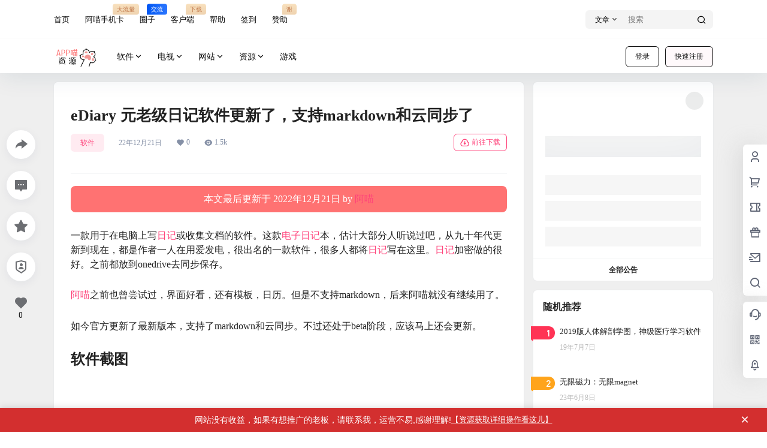

--- FILE ---
content_type: text/html; charset=UTF-8
request_url: https://www.appmiu.com/15905.html
body_size: 44568
content:
<!doctype html>
<html lang="zh-Hans" class="avgrund-ready b2dark">
<head>
	<meta charset="UTF-8">
	<meta name="viewport" content="width=device-width, initial-scale=1.0, maximum-scale=1.0, user-scalable=no, viewport-fit=cover" />
	<meta http-equiv="Cache-Control" content="no-transform" />
	<meta http-equiv="Cache-Control" content="no-siteapp" />
	<meta name="renderer" content="webkit"/>
	<meta name="force-rendering" content="webkit"/>
	<meta http-equiv="X-UA-Compatible" content="IE=Edge,chrome=1"/>
	<link rel="profile" href="https://gmpg.org/xfn/11">
	<meta name="theme-color" content="#ffffff">
	<title>eDiary 元老级日记软件更新了，支持markdown和云同步了 &#8211; APP喵：资源</title>
<script>let wpopt_front = {"ajax_url":"https:\/\/www.appmiu.com\/wp-admin\/admin-ajax.php","ajax_name":"wp_opt","is_post":true,"post_id":15905,"module_post_views_open":false,"module_site_notice_open":false,"ai_summary_open":false,"ai_summary_animation_open":true,"ai_summary_show_more":true,"img_url":"https:\/\/www.appmiu.com\/wp-content\/plugins\/wp-opt\/static\/img","ai_summary_other_link":"https:\/\/www.appmiu.com\/20157.html"};</script><script>let wpopt_meta_box = {"show_ai_summary":true,"ai_summary":"","ai_post_description":"","ai_post_keywords":""};</script><meta name='robots' content='max-image-preview:large' />
<link rel='dns-prefetch' href='//www.appmiu.com' />
<link rel='dns-prefetch' href='//res.wx.qq.com' />
<link rel="alternate" type="application/rss+xml" title="APP喵：资源 &raquo; eDiary 元老级日记软件更新了，支持markdown和云同步了 评论 Feed" href="https://www.appmiu.com/15905.html/feed" />
<script>
var _hmt = _hmt || [];
(function() {
  var hm = document.createElement("script");
  hm.src = "https://hm.baidu.com/hm.js?9fd211d808d97f65fbaab4585490bc51";
  var s = document.getElementsByTagName("script")[0]; 
  s.parentNode.insertBefore(hm, s);
})();
</script>







    <meta property="og:locale" content="zh_CN" />
    <meta property="og:type" content="article" />
    <meta property="og:site_name" content="APP喵：资源" />
    <meta property="og:title" content="eDiary 元老级日记软件更新了，支持markdown和云同步了 &#8211; APP喵：资源" />
    <meta property="og:url" content="https://www.appmiu.com/15905.html" />
        
    <meta name="keywords" content="ediary,MARKDOWN,日记,电子日记,笔记" />
    <meta name="description" content="一款用于在电脑上写日记或收集文档的软件。这款电子日记本，估计大部分人听说过吧，从九十年代更新到现在，都是作者一人在用爱发电，很出名的一款软件，很多人都将日记写在这里。日记加密做的很好。之前都放到one&hellip;" />
    <meta property="og:image" content="https://www.appmiu.com/wp-content/uploads/thumb/2022/12/fill_w720_h480_g0_mark_20221221052354316.png" />
    <meta property="og:updated_time" content="2022-12-21T13:37:04+08:00" />
    <meta property="article:author" content="https://www.appmiu.com/users/1" />
            <style id='wp-img-auto-sizes-contain-inline-css' type='text/css'>
img:is([sizes=auto i],[sizes^="auto," i]){contain-intrinsic-size:3000px 1500px}
/*# sourceURL=wp-img-auto-sizes-contain-inline-css */
</style>
<link rel='stylesheet' id='parent-style-main-css' href='https://www.appmiu.com/wp-content/themes/b2/style.css?ver=5.9.42' type='text/css' media='all' />
<link rel='stylesheet' id='parent-style-css' href='https://www.appmiu.com/wp-content/themes/b2/Assets/fontend/style.css?ver=5.9.42' type='text/css' media='all' />
<style id='parent-style-inline-css' type='text/css'>
[v-cloak]{
            display: none!important
        }.wrapper{
            width:1100px;
            max-width:100%;
            margin:0 auto;
        }.top-style .wrapper{
                width:4;
                max-width:100%
            }
            
        :root{
            --b2lightcolor:rgba(255, 66, 122, 0.2);
            --b2radius:6px;
            --b2color:#ff427a;
            --b2light:rgba(255, 66, 122, 0.03);
        }
        .header .login-button button{
            background-color:rgba(255, 66, 122, 0.03);
        }
        .header .login-button button.empty{
            background:none
        }
        .news-item-date{
            border:1px solid #ff427a;
        }
        .author .news-item-date{
            border:0;
        }
        .news-item-date p span:last-child{
            background:#ff427a;
        }
        .widget-newsflashes-box ul::before{
            border-left: 1px dashed rgba(255, 66, 122, 0.2);
        }
        .widget-new-content::before{
            background:#ff427a;
        }
        .modal-content{
            background-image: url(https://www.appmiu.com/wp-content/themes/b2/Assets/fontend/images/model-bg.png);
        }
        .d-weight button.picked.text,.d-replay button.picked i,.comment-type button.picked i{
            color:#ff427a;
        }
        .d-replay button.text:hover i{
            color:#ff427a;
        }
        .slider-info-box {
            border-radius:6px;
        }
        .button,button{
            background:#ff427a;
            border:1px solid #ff427a;
            border-radius:6px;
        }
        .b2-menu-4 ul ul li a img{
            border-radius:6px;
        }
        input,textarea{
            border-radius:6px;
        }
        .post-carts-list-row .flickity-button{
            border-radius:6px;
        }
        button.b2-loading:after{
            border-radius:6px;
        }
        .bar-middle .bar-normal,.bar-footer,.bar-top,.gdd-quick-link-buy-vip{
            border-top-left-radius:6px;
            border-bottom-left-radius: 6px
        }
        .entry-content a.button.empty,.entry-content a.button.text{
            color:#ff427a;
        }
        .coll-3-top img{
            border-top-left-radius:6px;
            border-top-right-radius:6px;
        }
        .coll-3-bottom li:first-child img{
            border-bottom-left-radius:6px;
        }
        .coll-3-bottom li:last-child img{
            border-bottom-right-radius:6px;
        }
        .slider-info::after{
            border-radius:6px;
        }
        .circle-info{
            border-radius:6px 6px 0 0;
        }
        .b2-bg{
            background-color:#ff427a;
        }
        .gdd-quick-link-buy-vip__hover-block,.gdd-quick-link-buy-vip__popover--btn,.gdd-quick-link-buy-vip,.gdd-quick-link-buy-vip__popover{
            background-color:#ff427a;
        }
        .b2-page-bg::before{
            background: linear-gradient(to bottom,rgba(0,0,0,0) 40%,#efefef 100%);
        }
        .site{
            background-color:#efefef;
        }
        .site{
            
            background-repeat: repeat;
            background-attachment: fixed;
            background-position: center top;
        }
        .header-banner{
            
        }
        .b2-radius{
            border-radius:6px;
        }
        .ads-box img{
            border-radius:6px;
        }
        .post-style-4-top,.post-style-2-top-header,.tax-header .wrapper.box{
            border-radius:6px 6px 0 0;
        }
        .entry-content blockquote,.content-excerpt{
            border-radius:6px;
        }
        .user-sidebar-info.active{
            border-radius:6px;
        }
        .dmsg-header a{
            color:#ff427a;
        }
        .user-edit-button{
            color:#ff427a
        }
        .b2-color{
            color:#ff427a!important
        }
        .b2-light,.newsflashes-nav-in ul li.current-menu-item a{
            background-color:rgba(255, 66, 122, 0.18)
        }
        .b2-light-dark{
            background-color:rgba(255, 66, 122, 0.52)
        }
        .b2-light-bg{
            background-color:rgba(255, 66, 122, 0.12)
        }
        .b2-menu-1 .sub-menu-0 li a{
            background-color:rgba(255, 66, 122, 0.08)
        }
        .b2-menu-1 .sub-menu-0 li:hover a{
            background-color:rgba(255, 66, 122, 0.6);
            color:#fff;
        }
        .topic-footer-left button.picked,.single .post-list-cat a,.saf-z button.picked,.news-vote-up .isset, .news-vote-down .isset,.w-d-list.gujia button,.w-d-download span button{
            background-color:rgba(255, 66, 122, 0.1);
            color:#ff427a!important
        }
        .po-topic-tools-right .button-sm{
            color:#ff427a
        }
        .author-links .picked a, .collections-menu .current{
            background-color:#ff427a;
            color:#fff
        }
        .b2-widget-hot-circle .b2-widget-title button.picked:before{
            border-color: transparent transparent #ff427a!important
        }
        .login-form-item input{
            border-radius:6px;
        }
        .topic-child-list ul{
            border-radius:6px;
        }
        .b2-loading path {
            fill: #ff427a
        }
        .header-search-tpye a.picked{
            border-color:#ff427a
        }
        button.empty,.button.empty,li.current-menu-item > a,.top-menu-hide:hover .more,.header .top-menu ul li.depth-0:hover > a .b2-jt-block-down,button.text{
            color:#ff427a
        }
        input,textarea{
            caret-color:#ff427a; 
        }
        .login-form-item input:focus{
            border-color:#ff427a
        }
        .login-form-item input:focus + span{
            color:#ff427a
        }
        .mobile-footer-center i{
            background:#ff427a
        }
        .login-box-content a{
            color:#ff427a
        }
        .verify-number.picked span{
            background:#ff427a
        }
        .verify-header::after{
            color:#ff427a
        }
        .top-user-box-drop li a i{
            color:#ff427a
        }
        #bigTriangleColor path{
            fill: #efefef;
            stroke: #efefef;
        }
        .post-list-cats a:hover{
            color:#ff427a;
        }
        trix-toolbar .trix-button.trix-active{
            color:#ff427a;
        }
        .picked.post-load-button:after{
            border-color:#ff427a transparent transparent transparent;
        }
        .task-day-list li i{
            color:#ff427a
        }
        .task-day-list li .task-finish-icon i{
            background:#ff427a
        }
        .bar-item-desc{
            background:#ff427a;
        }
        .bar-user-info-row-title > a span:first-child::before{
            background:#ff427a;
        }
        .bar-item.active i{
            color:#ff427a
        }
        .bar-user-info .bar-mission-action{
            color:#ff427a
        }
        .gold-table.picked:after{
            border-color:#ff427a
        }
        .gold-table.picked{
            color:#ff427a
        }
        .user-sidebar-info p i{
            color:#ff427a
        }
        .user-sidebar-info.active p{
            color:#ff427a
        }
        .picked.post-load-button span{
            color:#ff427a;
            background-color:rgba(255, 66, 122, 0.18)!important
        }
        .post-carts-list-row .next svg,.post-carts-list-row .previous svg{
            color:#ff427a;
        }
        .picked.post-load-button:before{
            background-color:#ff427a
        }
        .aside-carts-price-left span{
            color:#ff427a
        }
        .top-user-avatar img,.header-user .top-user-box,.social-top .top-user-avatar img{
            border-radius:6px;
        }
        .link-in:hover{
            color:#ff427a
        }
        @media screen and (max-width:768px){
            .aside-bar .bar-item:hover i{
                color:#ff427a
            }
            .post-video-list li.picked .post-video-list-link{
                color:#ff427a;
                border-color:#ff427a
            }
            .post-style-2-top-header{
                border-bottom:8px solid #efefef;
            }
            .po-form-box {
                border-radius:6px;
            }
            .circle-desc{
                border-radius:0 0 6px 6px;  
            }
        }
        .circle-admin-info>div:hover{
            border-color:#ff427a;
        }
        .circle-admin-info>div:hover span,.circle-admin-info>div:hover i{
            color:#ff427a;
            opacity: 1;
        }
        .bar-top{
            background:#ff427a
        }
        .bar-item.bar-qrcode:hover i{
            color:#ff427a
        }
        .b2-color-bg{
            background-color:#ff427a
        }
        .b2-color{
            color:#ff427a
        }
        .b2-hover a{
            color:#ff427a
        }
        .b2-hover a:hover{
            text-decoration: underline;
        }
        .filter-items a.current,.single-newsflashes .single-tags span,.single-infomation .single-tags span{
            color:#ff427a;
            background-color:rgba(255, 66, 122, 0.18)
        }
        .circle-vote{
            background:rgba(255, 66, 122, 0.04)
        }
        .user-sidebar-info.active{
            background:rgba(255, 66, 122, 0.04)
        }
        .user-w-qd-list-title{
            background-color:#ff427a
        }
        #video-list ul li > div:hover{
            background-color:rgba(255, 66, 122, 0.04)
        }
        .post-5 .post-info h2::before{
            background-color:#ff427a
        }
        .tox .tox-tbtn--enabled svg{
            fill:#ff427a!important
        }
        .entry-content a,.entry-content .content-show-roles > p a,.entry-content > ul li a,.content-show-roles > li a,.entry-content > ol li a{
            color:#ff427a;
        }
        .entry-content .file-down-box a:hover{
            color:#ff427a;
            border:1px solid #ff427a;
        }
        .entry-content h2::before{
            color:#ff427a;
        }
        .header-banner-left .menu li.current-menu-item a:after{
            background:#ff427a;
        }
        .user-w-announcement li a::before{
            background-color:#ff427a;
        }
        .topic-footer-right button{
            color:#ff427a
        }
        .content-user-money span{
            color:#ff427a;
            background:rgba(255, 66, 122, 0.08)
        }
        .vote-type button.picked{
            color:#ff427a;
        }
        .post-video-table ul li.picked{
            border-bottom:2px solid #ff427a;
        }
        .create-form-item button.picked{
            border-color:#ff427a;
        }
        .b2-widget-hot-circle .b2-widget-title button.picked{
            color:#ff427a;
        }
        .topic-type-menu button.picked{
            color:#fff;
            background:#ff427a;
        }
        .circle-topic-role{
            border:1px solid rgba(255, 66, 122, 0.4)
        }
        .circle-topic-role:before{
            border-color: transparent transparent #ff427a;
        }
        .topic-content-text p a{
            color:#ff427a;
        }
        .site-footer{
            background-image: url();
        }.shop-normal-item{width:33.333333333333%!important}
        .home_row_0.module-search{
            margin-top:-16px;
        }
        .home_row_0.home_row_bg_img{
            margin-top:-16px;
        }
        .shop-cats .shop-cats-item{
            margin-right:16px;
        }
        .mg-r{
            margin-right:16px;
        }
        .mg-b{
            margin-bottom:16px;
        }
        .mg-t{
            margin-top:16px;
        }
        .mg-l{
            margin-left:16px;
        }
        .b2-mg{
            margin:16px;
        }
        .b2-pd{
            padding:16px;
        }
        .b2_gap,.shop-normal-list,.shop-category,.user-search-list,.home-collection .collection-out{
            margin-right:-16px;
            margin-bottom:-16px;
            padding:0
        }
        .post-3-li-dubble .b2_gap{
            margin-right:-16px;
            margin-bottom:-16px;
        }
        .b2_gap>li .item-in,.shop-list-item,.shop-normal-item-in,.user-search-list li > div,.home-collection .home-collection-content,.post-3.post-3-li-dubble .b2_gap>li .item-in{
            margin-bottom:16px;
            margin-right:16px;
            overflow: hidden;
        }
        .b2-pd-r{
            padding-right:16px;
        }
        .widget-area section + section{
            margin-top:16px;
        }
        .b2-pd,.b2-padding{
            padding:16px;
        }
        .single-post-normal .single-article{
            margin-right:16px;
        }
        .site-footer .widget{
            padding:0 16px;
        }
        .author-page-right{
            margin-right:16px;
        }
        .single-article{
            margin-bottom:16px;
        }
        .home-collection .flickity-prev-next-button.next{
            right:-16px;
        }
        .post-style-5-top{
            margin-top:-16px
        }
        .home-collection-title{
            padding:12px 16px
        }
        .home_row_bg,.home_row_bg_img{
            padding:32px 0
        }
        .shop-coupon-box{
            margin-right:-16px
        }
        .shop-box-row .shop-coupon-item .stamp{
            margin-right:16px;
            margin-bottom:16px;
        }
        .mg-t-{
            margin-top:-16px;
        }
        .collection-box{
            margin:-8px
        }
        .collection-item{
            padding:8px;
            width:50%
        }
        .site-footer-widget-in{
            margin:0 -16px;
        }
        .module-sliders.home_row_bg{
            margin-top:-16px;
        }
        .home_row_0.homw-row-full.module-sliders{
            margin-top:-16px;
        }
        .widget-area.widget-area-left{
            padding-right:16px;
        }
        .widget-area{
                width:300px;
                min-width:300px;
                margin-left:16px;
                max-width:100%;
            }
            .widget-area-left.widget-area{
                width:220px;
                max-width:220px;
                min-width:220px;
            }
            .post-type-archive-circle #secondary.widget-area,.tax-circle_tags #secondary.widget-area,.page-template-page-circle #secondary.widget-area{
                width:280px;
                max-width:280px;
                min-width:280px;
            }
            .single .content-area,.page .content-area,.links-register .content-area{
                max-width: calc(100% - 300px);
                margin: 0 auto;
                flex:1
            }
            .page-template-pageTemplatespage-index-php .content-area{
                max-width:100%
            }
            
                .tax-collection .content-area,
                .tax-newsflashes_tags .content-area,
                .post-type-archive-newsflashes .content-area,.page-template-page-newsflashes .content-area
                .all-circles.content-area,
                .announcement-page.content-area,
                .single-announcement .content-area,
                .post-style-2.single .content-area,
                .create-circle.content-area,
                .mission-page.wrapper,
                ,#carts .vip-page{
                    max-width:840px;
                    width:100%;
                }
            
            .footer{
                color:#190101;
            }
            .footer-links{
                color:#140500;
            }
            .footer-bottom{
                color:#140500;
            }
        
/*# sourceURL=parent-style-inline-css */
</style>
<style id='wp-block-library-inline-css' type='text/css'>
:root{--wp-block-synced-color:#7a00df;--wp-block-synced-color--rgb:122,0,223;--wp-bound-block-color:var(--wp-block-synced-color);--wp-editor-canvas-background:#ddd;--wp-admin-theme-color:#007cba;--wp-admin-theme-color--rgb:0,124,186;--wp-admin-theme-color-darker-10:#006ba1;--wp-admin-theme-color-darker-10--rgb:0,107,160.5;--wp-admin-theme-color-darker-20:#005a87;--wp-admin-theme-color-darker-20--rgb:0,90,135;--wp-admin-border-width-focus:2px}@media (min-resolution:192dpi){:root{--wp-admin-border-width-focus:1.5px}}.wp-element-button{cursor:pointer}:root .has-very-light-gray-background-color{background-color:#eee}:root .has-very-dark-gray-background-color{background-color:#313131}:root .has-very-light-gray-color{color:#eee}:root .has-very-dark-gray-color{color:#313131}:root .has-vivid-green-cyan-to-vivid-cyan-blue-gradient-background{background:linear-gradient(135deg,#00d084,#0693e3)}:root .has-purple-crush-gradient-background{background:linear-gradient(135deg,#34e2e4,#4721fb 50%,#ab1dfe)}:root .has-hazy-dawn-gradient-background{background:linear-gradient(135deg,#faaca8,#dad0ec)}:root .has-subdued-olive-gradient-background{background:linear-gradient(135deg,#fafae1,#67a671)}:root .has-atomic-cream-gradient-background{background:linear-gradient(135deg,#fdd79a,#004a59)}:root .has-nightshade-gradient-background{background:linear-gradient(135deg,#330968,#31cdcf)}:root .has-midnight-gradient-background{background:linear-gradient(135deg,#020381,#2874fc)}:root{--wp--preset--font-size--normal:16px;--wp--preset--font-size--huge:42px}.has-regular-font-size{font-size:1em}.has-larger-font-size{font-size:2.625em}.has-normal-font-size{font-size:var(--wp--preset--font-size--normal)}.has-huge-font-size{font-size:var(--wp--preset--font-size--huge)}.has-text-align-center{text-align:center}.has-text-align-left{text-align:left}.has-text-align-right{text-align:right}.has-fit-text{white-space:nowrap!important}#end-resizable-editor-section{display:none}.aligncenter{clear:both}.items-justified-left{justify-content:flex-start}.items-justified-center{justify-content:center}.items-justified-right{justify-content:flex-end}.items-justified-space-between{justify-content:space-between}.screen-reader-text{border:0;clip-path:inset(50%);height:1px;margin:-1px;overflow:hidden;padding:0;position:absolute;width:1px;word-wrap:normal!important}.screen-reader-text:focus{background-color:#ddd;clip-path:none;color:#444;display:block;font-size:1em;height:auto;left:5px;line-height:normal;padding:15px 23px 14px;text-decoration:none;top:5px;width:auto;z-index:100000}html :where(.has-border-color){border-style:solid}html :where([style*=border-top-color]){border-top-style:solid}html :where([style*=border-right-color]){border-right-style:solid}html :where([style*=border-bottom-color]){border-bottom-style:solid}html :where([style*=border-left-color]){border-left-style:solid}html :where([style*=border-width]){border-style:solid}html :where([style*=border-top-width]){border-top-style:solid}html :where([style*=border-right-width]){border-right-style:solid}html :where([style*=border-bottom-width]){border-bottom-style:solid}html :where([style*=border-left-width]){border-left-style:solid}html :where(img[class*=wp-image-]){height:auto;max-width:100%}:where(figure){margin:0 0 1em}html :where(.is-position-sticky){--wp-admin--admin-bar--position-offset:var(--wp-admin--admin-bar--height,0px)}@media screen and (max-width:600px){html :where(.is-position-sticky){--wp-admin--admin-bar--position-offset:0px}}

/*# sourceURL=wp-block-library-inline-css */
</style><style id='global-styles-inline-css' type='text/css'>
:root{--wp--preset--aspect-ratio--square: 1;--wp--preset--aspect-ratio--4-3: 4/3;--wp--preset--aspect-ratio--3-4: 3/4;--wp--preset--aspect-ratio--3-2: 3/2;--wp--preset--aspect-ratio--2-3: 2/3;--wp--preset--aspect-ratio--16-9: 16/9;--wp--preset--aspect-ratio--9-16: 9/16;--wp--preset--color--black: #000000;--wp--preset--color--cyan-bluish-gray: #abb8c3;--wp--preset--color--white: #ffffff;--wp--preset--color--pale-pink: #f78da7;--wp--preset--color--vivid-red: #cf2e2e;--wp--preset--color--luminous-vivid-orange: #ff6900;--wp--preset--color--luminous-vivid-amber: #fcb900;--wp--preset--color--light-green-cyan: #7bdcb5;--wp--preset--color--vivid-green-cyan: #00d084;--wp--preset--color--pale-cyan-blue: #8ed1fc;--wp--preset--color--vivid-cyan-blue: #0693e3;--wp--preset--color--vivid-purple: #9b51e0;--wp--preset--gradient--vivid-cyan-blue-to-vivid-purple: linear-gradient(135deg,rgb(6,147,227) 0%,rgb(155,81,224) 100%);--wp--preset--gradient--light-green-cyan-to-vivid-green-cyan: linear-gradient(135deg,rgb(122,220,180) 0%,rgb(0,208,130) 100%);--wp--preset--gradient--luminous-vivid-amber-to-luminous-vivid-orange: linear-gradient(135deg,rgb(252,185,0) 0%,rgb(255,105,0) 100%);--wp--preset--gradient--luminous-vivid-orange-to-vivid-red: linear-gradient(135deg,rgb(255,105,0) 0%,rgb(207,46,46) 100%);--wp--preset--gradient--very-light-gray-to-cyan-bluish-gray: linear-gradient(135deg,rgb(238,238,238) 0%,rgb(169,184,195) 100%);--wp--preset--gradient--cool-to-warm-spectrum: linear-gradient(135deg,rgb(74,234,220) 0%,rgb(151,120,209) 20%,rgb(207,42,186) 40%,rgb(238,44,130) 60%,rgb(251,105,98) 80%,rgb(254,248,76) 100%);--wp--preset--gradient--blush-light-purple: linear-gradient(135deg,rgb(255,206,236) 0%,rgb(152,150,240) 100%);--wp--preset--gradient--blush-bordeaux: linear-gradient(135deg,rgb(254,205,165) 0%,rgb(254,45,45) 50%,rgb(107,0,62) 100%);--wp--preset--gradient--luminous-dusk: linear-gradient(135deg,rgb(255,203,112) 0%,rgb(199,81,192) 50%,rgb(65,88,208) 100%);--wp--preset--gradient--pale-ocean: linear-gradient(135deg,rgb(255,245,203) 0%,rgb(182,227,212) 50%,rgb(51,167,181) 100%);--wp--preset--gradient--electric-grass: linear-gradient(135deg,rgb(202,248,128) 0%,rgb(113,206,126) 100%);--wp--preset--gradient--midnight: linear-gradient(135deg,rgb(2,3,129) 0%,rgb(40,116,252) 100%);--wp--preset--font-size--small: 13px;--wp--preset--font-size--medium: 20px;--wp--preset--font-size--large: 36px;--wp--preset--font-size--x-large: 42px;--wp--preset--spacing--20: 0.44rem;--wp--preset--spacing--30: 0.67rem;--wp--preset--spacing--40: 1rem;--wp--preset--spacing--50: 1.5rem;--wp--preset--spacing--60: 2.25rem;--wp--preset--spacing--70: 3.38rem;--wp--preset--spacing--80: 5.06rem;--wp--preset--shadow--natural: 6px 6px 9px rgba(0, 0, 0, 0.2);--wp--preset--shadow--deep: 12px 12px 50px rgba(0, 0, 0, 0.4);--wp--preset--shadow--sharp: 6px 6px 0px rgba(0, 0, 0, 0.2);--wp--preset--shadow--outlined: 6px 6px 0px -3px rgb(255, 255, 255), 6px 6px rgb(0, 0, 0);--wp--preset--shadow--crisp: 6px 6px 0px rgb(0, 0, 0);}:where(.is-layout-flex){gap: 0.5em;}:where(.is-layout-grid){gap: 0.5em;}body .is-layout-flex{display: flex;}.is-layout-flex{flex-wrap: wrap;align-items: center;}.is-layout-flex > :is(*, div){margin: 0;}body .is-layout-grid{display: grid;}.is-layout-grid > :is(*, div){margin: 0;}:where(.wp-block-columns.is-layout-flex){gap: 2em;}:where(.wp-block-columns.is-layout-grid){gap: 2em;}:where(.wp-block-post-template.is-layout-flex){gap: 1.25em;}:where(.wp-block-post-template.is-layout-grid){gap: 1.25em;}.has-black-color{color: var(--wp--preset--color--black) !important;}.has-cyan-bluish-gray-color{color: var(--wp--preset--color--cyan-bluish-gray) !important;}.has-white-color{color: var(--wp--preset--color--white) !important;}.has-pale-pink-color{color: var(--wp--preset--color--pale-pink) !important;}.has-vivid-red-color{color: var(--wp--preset--color--vivid-red) !important;}.has-luminous-vivid-orange-color{color: var(--wp--preset--color--luminous-vivid-orange) !important;}.has-luminous-vivid-amber-color{color: var(--wp--preset--color--luminous-vivid-amber) !important;}.has-light-green-cyan-color{color: var(--wp--preset--color--light-green-cyan) !important;}.has-vivid-green-cyan-color{color: var(--wp--preset--color--vivid-green-cyan) !important;}.has-pale-cyan-blue-color{color: var(--wp--preset--color--pale-cyan-blue) !important;}.has-vivid-cyan-blue-color{color: var(--wp--preset--color--vivid-cyan-blue) !important;}.has-vivid-purple-color{color: var(--wp--preset--color--vivid-purple) !important;}.has-black-background-color{background-color: var(--wp--preset--color--black) !important;}.has-cyan-bluish-gray-background-color{background-color: var(--wp--preset--color--cyan-bluish-gray) !important;}.has-white-background-color{background-color: var(--wp--preset--color--white) !important;}.has-pale-pink-background-color{background-color: var(--wp--preset--color--pale-pink) !important;}.has-vivid-red-background-color{background-color: var(--wp--preset--color--vivid-red) !important;}.has-luminous-vivid-orange-background-color{background-color: var(--wp--preset--color--luminous-vivid-orange) !important;}.has-luminous-vivid-amber-background-color{background-color: var(--wp--preset--color--luminous-vivid-amber) !important;}.has-light-green-cyan-background-color{background-color: var(--wp--preset--color--light-green-cyan) !important;}.has-vivid-green-cyan-background-color{background-color: var(--wp--preset--color--vivid-green-cyan) !important;}.has-pale-cyan-blue-background-color{background-color: var(--wp--preset--color--pale-cyan-blue) !important;}.has-vivid-cyan-blue-background-color{background-color: var(--wp--preset--color--vivid-cyan-blue) !important;}.has-vivid-purple-background-color{background-color: var(--wp--preset--color--vivid-purple) !important;}.has-black-border-color{border-color: var(--wp--preset--color--black) !important;}.has-cyan-bluish-gray-border-color{border-color: var(--wp--preset--color--cyan-bluish-gray) !important;}.has-white-border-color{border-color: var(--wp--preset--color--white) !important;}.has-pale-pink-border-color{border-color: var(--wp--preset--color--pale-pink) !important;}.has-vivid-red-border-color{border-color: var(--wp--preset--color--vivid-red) !important;}.has-luminous-vivid-orange-border-color{border-color: var(--wp--preset--color--luminous-vivid-orange) !important;}.has-luminous-vivid-amber-border-color{border-color: var(--wp--preset--color--luminous-vivid-amber) !important;}.has-light-green-cyan-border-color{border-color: var(--wp--preset--color--light-green-cyan) !important;}.has-vivid-green-cyan-border-color{border-color: var(--wp--preset--color--vivid-green-cyan) !important;}.has-pale-cyan-blue-border-color{border-color: var(--wp--preset--color--pale-cyan-blue) !important;}.has-vivid-cyan-blue-border-color{border-color: var(--wp--preset--color--vivid-cyan-blue) !important;}.has-vivid-purple-border-color{border-color: var(--wp--preset--color--vivid-purple) !important;}.has-vivid-cyan-blue-to-vivid-purple-gradient-background{background: var(--wp--preset--gradient--vivid-cyan-blue-to-vivid-purple) !important;}.has-light-green-cyan-to-vivid-green-cyan-gradient-background{background: var(--wp--preset--gradient--light-green-cyan-to-vivid-green-cyan) !important;}.has-luminous-vivid-amber-to-luminous-vivid-orange-gradient-background{background: var(--wp--preset--gradient--luminous-vivid-amber-to-luminous-vivid-orange) !important;}.has-luminous-vivid-orange-to-vivid-red-gradient-background{background: var(--wp--preset--gradient--luminous-vivid-orange-to-vivid-red) !important;}.has-very-light-gray-to-cyan-bluish-gray-gradient-background{background: var(--wp--preset--gradient--very-light-gray-to-cyan-bluish-gray) !important;}.has-cool-to-warm-spectrum-gradient-background{background: var(--wp--preset--gradient--cool-to-warm-spectrum) !important;}.has-blush-light-purple-gradient-background{background: var(--wp--preset--gradient--blush-light-purple) !important;}.has-blush-bordeaux-gradient-background{background: var(--wp--preset--gradient--blush-bordeaux) !important;}.has-luminous-dusk-gradient-background{background: var(--wp--preset--gradient--luminous-dusk) !important;}.has-pale-ocean-gradient-background{background: var(--wp--preset--gradient--pale-ocean) !important;}.has-electric-grass-gradient-background{background: var(--wp--preset--gradient--electric-grass) !important;}.has-midnight-gradient-background{background: var(--wp--preset--gradient--midnight) !important;}.has-small-font-size{font-size: var(--wp--preset--font-size--small) !important;}.has-medium-font-size{font-size: var(--wp--preset--font-size--medium) !important;}.has-large-font-size{font-size: var(--wp--preset--font-size--large) !important;}.has-x-large-font-size{font-size: var(--wp--preset--font-size--x-large) !important;}
/*# sourceURL=global-styles-inline-css */
</style>

<style id='classic-theme-styles-inline-css' type='text/css'>
/*! This file is auto-generated */
.wp-block-button__link{color:#fff;background-color:#32373c;border-radius:9999px;box-shadow:none;text-decoration:none;padding:calc(.667em + 2px) calc(1.333em + 2px);font-size:1.125em}.wp-block-file__button{background:#32373c;color:#fff;text-decoration:none}
/*# sourceURL=/wp-includes/css/classic-themes.min.css */
</style>
<link rel='stylesheet' id='b2-sliders-css' href='https://www.appmiu.com/wp-content/themes/b2/Assets/fontend/library/flickity.css?ver=5.9.42' type='text/css' media='all' />
<link rel='stylesheet' id='b2-fonts-css' href='https://www.appmiu.com/wp-content/themes/b2/Assets/fonts/iconfont.css?ver=5.9.42' type='text/css' media='all' />
<link rel='stylesheet' id='b2_block_css-css' href='https://www.appmiu.com/wp-content/themes/b2/Assets/admin/gd_block.css?ver=5.9.42' type='text/css' media='all' />
<link rel='stylesheet' id='b2-mobile-css' href='https://www.appmiu.com/wp-content/themes/b2/Assets/fontend/mobile.css?ver=5.9.42' type='text/css' media='all' />
<link rel='stylesheet' id='child-style-css' href='https://www.appmiu.com/wp-content/themes/b2child/style.css?ver=5.9.42' type='text/css' media='all' />
<link rel="https://api.w.org/" href="https://www.appmiu.com/wp-json/" /><link rel="alternate" title="JSON" type="application/json" href="https://www.appmiu.com/wp-json/wp/v2/posts/15905" /><link rel="EditURI" type="application/rsd+xml" title="RSD" href="https://www.appmiu.com/xmlrpc.php?rsd" />
<meta name="generator" content="WordPress 6.9" />
<link rel="canonical" href="https://www.appmiu.com/15905.html" />
<style id="wplmi-inline-css" type="text/css">
.post-modified-info
{
background-color: #ff7272;
color: #fff;
text-align: center;
-moz-border-radius: 8px;
-webkit-border-radius: 8px;
-o-border-radius: 8px;
border-radius: 8px;
border-spacing: 20px;
padding: 10px;
}
</style>
        <script>
            function b2loadScript(url, id,callback){
                var script = document.createElement ("script");
                script.type = "text/javascript";
                script.id = id;
                if (script.readyState){
                    script.onreadystatechange = function(){
                        if (script.readyState == "loaded" || script.readyState == "complete"){
                            script.onreadystatechange = null;
                            callback();
                        }
                    };
                } else {
                    script.onload = function(){
                        callback();
                    }
                }
                script.src = url;
                document.getElementsByTagName("head")[0].appendChild(script);
            }
            function b2loadStyle(url, id,callback){
                var script = document.createElement ("link");
                script.type = "text/css";
                script.rel = "stylesheet";
                script.id = id;
                if (script.readyState){
                    script.onreadystatechange = function(){
                        if (script.readyState == "loaded" || script.readyState == "complete"){
                            script.onreadystatechange = null;
                            callback();
                        }
                    };
                } else {
                    script.onload = function(){
                        callback();
                    }
                }
                script.href = url;
                document.getElementsByTagName("head")[0].appendChild(script);
            }
            function b2getCookie(name){
                var nameEQ = name + "=";
                var ca = document.cookie.split(';');
                for(var i=0;i < ca.length;i++) {
                    var c = ca[i];
                    while (c.charAt(0)==' ') c = c.substring(1,c.length);
                    if (c.indexOf(nameEQ) == 0) return c.substring(nameEQ.length,c.length);
                }
                return null;
            }

            function b2setCookie(name,value,days){
                days = days ? days : 100;
                var expires = "";
                if (days) {
                    var date = new Date();
                    date.setTime(date.getTime() + (days*24*60*60*1000));
                    expires = "; expires=" + date.toUTCString();
                }
                document.cookie = name + "=" + (value || "")  + expires + "; path=/";
            }

            function b2delCookie(name){
                document.cookie = name +'=; Path=/; Expires=Thu, 01 Jan 1970 00:00:01 GMT;';
            }
        </script>
        <style type="text/css">.recentcomments a{display:inline !important;padding:0 !important;margin:0 !important;}</style><link rel="icon" href="https://www.appmiu.com/wp-content/uploads/2023/03/20230318045039758-32x32.png" sizes="32x32" />
<link rel="icon" href="https://www.appmiu.com/wp-content/uploads/2023/03/20230318045039758-192x192.png" sizes="192x192" />
<link rel="apple-touch-icon" href="https://www.appmiu.com/wp-content/uploads/2023/03/20230318045039758-180x180.png" />
<meta name="msapplication-TileImage" content="https://www.appmiu.com/wp-content/uploads/2023/03/20230318045039758-270x270.png" />
</head>

<body class="wp-singular post-template-default single single-post postid-15905 single-format-standard wp-theme-b2 wp-child-theme-b2child logo-left post-style-1">
	
	<div id="page" class="site">
		
		
        <style>
                .header-banner{
                    background-color:#ffffff
                }
                .header-banner .ym-menu a,.header-banner,.social-top .site-title,.top-search-button button,.top-search input,.login-button .b2-account-circle-line
                {
                    color:#0a0a0a;
                    fill: #0a0a0a;
                }
                .social-top .login-button .b2-user{
                    color:#0a0a0a;
                    fill: #0a0a0a;
                }
                .top-search-select{
                    border-right-color:rgba(#0a0a0a,.5);
                    
                }
                .top-search input::placeholder {
                    color: #0a0a0a;
                }
                .header{
                    background-color:#ffffff;
                    color:#121212
                }
                .header .button,.header .login-button button{
                    border-color:#121212;
                    color:#121212;
                }
                .header .header-logo{
                    color:#121212
                }
                @media screen and (max-width: 768px){
                    .logo-center .header-banner-left,.logo-left .header-banner-left,.menu-center .header-banner-left,.logo-top .header-banner-left{
                        background:none
                    }
                    .header-banner-left{
                        background:#ffffff;
                    }
                    .header .mobile-box{
                        color: initial;
                    }
                    .logo-center .login-button .b2-account-circle-line,
                    .logo-left .login-button .b2-account-circle-line,
                    .menu-center .login-button .b2-account-circle-line,
                    .logo-top .login-button .b2-account-circle-line{
                        color:#121212
                    }
                    .logo-center .menu-icon .line-1,.logo-center .menu-icon .line-2,.logo-center .menu-icon .line-3,
                    .social-top .menu-icon .line-1,.social-top .menu-icon .line-2,.social-top .menu-icon .line-3,
                    .logo-left .menu-icon .line-1,.logo-left .menu-icon .line-2,.logo-left .menu-icon .line-3,
                    .menu-center .menu-icon .line-1,.menu-center .menu-icon .line-2,.menu-center .menu-icon .line-3,
                    .logo-top .menu-icon .line-1,.logo-top .menu-icon .line-2,.logo-top .menu-icon .line-3
                    {
                        background:#121212
                    }
                    .social-top .header-banner .ym-menu a{
                        color:#121212
                    }
                }
                
            </style>
        <div class="site-header mg-b"><div class="site-header-in">
        <div class="header-banner">
            <div class="header-banner-content wrapper">
                <div class="header-banner-left">
                    <div id="ym-menu" class="ym-menu"><ul id="menu-%e9%a1%b6%e9%83%a8%e5%85%ac%e5%91%8a%e6%a0%8f" class="menu"><li id="menu-item-28772" class="menu-item menu-item-type-custom menu-item-object-custom menu-item-home menu-item-28772"><a href="https://www.appmiu.com">首页</a></li>
<li id="menu-item-30043" class="menu-item menu-item-type-custom menu-item-object-custom menu-item-30043"><a target="_blank" href="https://sim.amiao.co">阿喵手机卡<small class="b2small vip-tips">大流量</small></a></li>
<li id="menu-item-33405" class="menu-item menu-item-type-taxonomy menu-item-object-circle_tags menu-item-33405"><a href="https://www.appmiu.com/circle/square">圈子<small class="b2small info-tips">交流</small></a></li>
<li id="menu-item-12722" class="menu-item menu-item-type-post_type menu-item-object-page menu-item-12722"><a href="https://www.appmiu.com/release" title=" 客户端下载">客户端<small class="b2small vip-tips">下载</small></a></li>
<li id="menu-item-22808" class="menu-item menu-item-type-custom menu-item-object-custom menu-item-22808"><a href="/document">帮助</a></li>
<li id="menu-item-22807" class="menu-item menu-item-type-custom menu-item-object-custom menu-item-22807"><a href="/mission/today">签到</a></li>
<li id="menu-item-31357" class="menu-item menu-item-type-custom menu-item-object-custom menu-item-31357"><a href="/vips">赞助<small class="b2small vip-tips">谢</small></a></li>
</ul></div>
                </div>
                <div class="header-banner-right normal-banner-right">
                    <div class="top-search-icon mobile-show"><a href="javascript:void(0)" onclick="b2SearchBox.show = true"><i class="b2font b2-search-line "></i></a></div>
                    <div class="mobile-hidden">
                    <div class="top-search mobile-hidden" ref="topsearch" data-search='{"post":"\u6587\u7ae0","document":"\u6587\u6863","newsflashes":"\u8d44\u8baf","circle":"\u5708\u5b50","links":"\u7f51\u5740"}'>
            <form method="get" action="https://www.appmiu.com" class="mobile-search-input b2-radius">
                <div class="top-search-button">
                    <a class="top-search-select" @click.stop.prevent="show = !show" href="javascript:void(0)"><span v-show="data != ''" v-text="data[type]">文章</span><i class="b2font b2-arrow-down-s-line "></i></a>
                    <div class="header-search-select b2-radius" v-cloak v-show="show" data-search='{"post":"\u6587\u7ae0","document":"\u6587\u6863","newsflashes":"\u8d44\u8baf","circle":"\u5708\u5b50","links":"\u7f51\u5740"}'><a href="javascript:void(0)" :class="type == 'post' ? 'select b2-radius' : 'b2-radius'" @click="type = 'post'">文章</a><a href="javascript:void(0)" :class="type == 'document' ? 'select b2-radius' : 'b2-radius'" @click="type = 'document'">文档</a><a href="javascript:void(0)" :class="type == 'newsflashes' ? 'select b2-radius' : 'b2-radius'" @click="type = 'newsflashes'">资讯</a><a href="javascript:void(0)" :class="type == 'circle' ? 'select b2-radius' : 'b2-radius'" @click="type = 'circle'">圈子</a><a href="javascript:void(0)" :class="type == 'links' ? 'select b2-radius' : 'b2-radius'" @click="type = 'links'">网址</a></div>
                </div>
                <input class="search-input b2-radius" type="text" name="s" autocomplete="off" placeholder="搜索">
                <input type="hidden" name="type" :value="type">
                <button class="search-button-action"><i class="b2font b2-search-line "></i></button>
            </form>
        </div>
                    </div>
                    <div class="change-theme" v-if="b2token" v-cloak>
                    <div class="mobile-show" >
                        <button @click="b2SearchBox.show = true"><i class="b2font b2-search-line "></i></button>
                    </div>
                    <div class="mobile-hidden">
                        <button @click="showBox"><i class="b2font b2-add-circle-line "></i></button>
                    </div>
                    <div>
                    <a href="https://www.appmiu.com/message" data-title="消息" class="user-tips"><i class="b2font b2-notification-3-line "></i><b class="bar-mark" v-if="count > 0" v-cloak></b></a>
                    </div>
                </div>
                </div>
            </div>
        </div><div class="header logo-left">
                <div class="top-style">
                    <div class="top-style-blur"></div>
                    <div class="wrapper">
                        <div id="mobile-menu-button" :class="['menu-icon',{'active':show}]" @click="showAc()">
            <div class="line-1"></div>
            <div class="line-2"></div>
            <div class="line-3"></div>
        </div>
                        <div class="header-logo"><div class="logo"><a rel="home" href="https://www.appmiu.com"><img itemprop="logo" src="https://www.appmiu.com/wp-content/uploads/2026/01/APP喵资源.png"></a></div></div>
                        <div class="header-user">
        <div class="change-theme" v-cloak>
            <div class="mobile-show">
                <button @click="b2SearchBox.show = true"><i class="b2font b2-search-line "></i></button>
            </div>
            <div class="mobile-hidden user-tips" v-show="login" v-cloak data-title="发起">
                <button @click="showBox"><i class="b2font b2-add-circle-line "></i></button>
            </div>
            <div v-show="login" v-cloak>
                <a href="https://www.appmiu.com/message" data-title="消息" class="user-tips"><i class="b2font b2-notification-3-line "></i><b class="bar-mark" v-if="count > 0" v-cloak></b></a>
            </div>
        </div>
        <div class="top-user-info"><div class="user-tools" v-if="b2token">
            <div class="top-user-box" v-if="b2token" v-cloak>
            <div class="top-user-avatar avatar-parent" @click.stop="showDropMenu">
                <img :src="userData.avatar" class="avatar b2-radius"/>
                <span v-if="userData.user_title"><i class="b2font b2-vrenzhengguanli "></i></span>
            </div>
            <div :class="['top-user-box-drop jt b2-radius',{'show':showDrop}]" v-cloak>
                <div class="top-user-info-box" v-if="role.user_data">
                    <div class="top-user-info-box-name">
                        <img :src="userData.avatar" class="avatar b2-radius"/>
                        <div class="top-user-name">
                            <h2>{{userData.name}}<span v-if="userData.user_title">已认证</span></h2>
                            <div>
                                <div v-html="role.user_data.lv.lv.icon"></div>
                                <div v-html="role.user_data.lv.vip.icon"></div>
                            </div>
                        </div>
                        <a :href="userData.link" class="link-block" target="_blank"></a>
                        <div class="login-out user-tips" data-title="退出登录"><a href="javascript:void(0)" @click="out"><i class="b2font b2-login-circle-line "></i></a></div>
                    </div>
                    <div class="top-user-info-box-count" v-if="role.user_data">
                        <p>
                            <span>文章</span>
                            <b v-text="role.user_data.post_count"></b>
                        </p>
                        <p>
                            <span>评论</span>
                            <b v-text="role.user_data.comment_count"></b>
                        </p>
                        <p>
                            <span>关注</span>
                            <b v-text="role.user_data.following"></b>
                        </p>
                        <p>
                            <span>粉丝</span>
                            <b v-text="role.user_data.followers"></b>
                        </p>
                        <a :href="userData.link" class="link-block" target="_blank"></a>
                    </div>
                    <div class="user-w-gold">
                        <div class="user-money user-tips" data-title="余额"><a href="https://www.appmiu.com/gold" target="_blank"><i>￥</i>{{role.user_data.money}}</a></div> 
                        <div class="user-credit user-tips" data-title="积分"><a href="https://www.appmiu.com/gold" target="_blank"><i class="b2font b2-coin-line "></i>{{role.user_data.credit}}</a></div>
                    </div>
                    <div class="user-w-rw b2-radius">
                        <div class="user-w-rw-bg" :style="'width:'+role.user_data.task+'%'"></div>
                        <a class="link-block" href="https://www.appmiu.com/task" target="_blank"><span>您已完成今天任务的<b v-text="role.user_data.task+'%'"></b></span></a>
                    </div>
                </div>
                <ul>
                    <li><a href="https://www.appmiu.com/directmessage"  ><i class="b2font b2-mail-send-line "></i><p>私信列表<span class="top-user-link-des">所有往来私信</span></p></a></li><li><a href="https://www.appmiu.com/gold"  ><i class="b2font b2-bit-coin-line "></i><p>财富管理<span class="top-user-link-des">余额、积分管理</span></p></a></li><li><a href="https://www.appmiu.com/vips"  ><i class="b2font b2-vip-crown-2-line "></i><p>成为会员<span class="top-user-link-des">购买付费会员</span></p></a></li><li><a href="https://www.appmiu.com/verify"  ><i class="b2font b2-shield-user-line "></i><p>认证服务<span class="top-user-link-des">申请认证</span></p><i class="menu-new">NEW</i></a></li><li><a :href="userData.link+'/orders'"  ><i class="b2font b2-file-list-2-line "></i><p>我的订单<span class="top-user-link-des">查看我的订单</span></p></a></li><li><a :href="userData.link+'/settings'"  ><i class="b2font b2-user-settings-line "></i><p>我的设置<span class="top-user-link-des">编辑个人资料</span></p></a></li><li><a href="https://www.appmiu.com/wp-admin/"  class="admin-panel" v-if="userData.is_admin"><i class="b2font b2-settings-3-line "></i><p>进入后台管理<span class="top-user-link-des"></span></p></a></li>
                </ul>
            </div>
        </div>
        </div><div class="login-button" v-if="!b2token" v-cloak><div class="header-login-button" v-cloak>
        <button class="empty mobile-hidden" @click="login(1)">登录</button>
        <button class="mobile-hidden" @click="login(2)">快速注册</button>
        </div>
        <div class="button text empty mobile-show" @click="login(1)"><i class="b2font b2-account-circle-line "></i></div></div></div></div>
                        <div id="mobile-menu" class="mobile-box" ref="MobileMenu">
            <div class="header-tools">
                <div class="mobile-show">
                    <div class="header-logo"><div class="logo"><a rel="home" href="https://www.appmiu.com"><img itemprop="logo" src="https://www.appmiu.com/wp-content/uploads/2026/01/APP喵资源.png"></a></div></div>
                    <span class="close-button" @click="mobileMenu.showAc()">×</span>
                </div>
            </div>
            <div id="top-menu" class="top-menu"><ul id="top-menu-ul" class="top-menu-ul"><li  class="depth-0  has_children b2-menu-1"><a href="/apps"><span class="hob" style="background-color:#fc3c2d"></span>软件<i class="b2font b2-arrow-down-s-line "></i></a>
<ul class="sub-menu-0 sub-menu b2-radius">
	<li  ><a target="_blank" href="https://www.appmiu.com/apps/windows"><picture class="picture" ><source type="image/webp" data-srcset="https://www.appmiu.com/wp-content/uploads/thumb/2023/12/fill_w144_h144_g0_mark_20231201071809363.webp" srcset="https://www.appmiu.com/wp-content/themes/b2/Assets/fontend/images/default-img.jpg" /><img width="40" height="40"  class="menu-1-img b2-radius lazy" data-src="https://www.appmiu.com/wp-content/uploads/thumb/2023/12/fill_w144_h144_g0_mark_20231201071809363.png"   alt="Windows电脑" src="https://www.appmiu.com/wp-content/themes/b2/Assets/fontend/images/default-img.jpg"/></picture><span>Windows电脑</span><p>157篇</p></a></li>
	<li  ><a href="https://www.appmiu.com/apps/macos"><picture class="picture" ><source type="image/webp" data-srcset="https://www.appmiu.com/wp-content/uploads/thumb/2022/11/fill_w144_h144_g0_mark_macOS.webp" srcset="https://www.appmiu.com/wp-content/themes/b2/Assets/fontend/images/default-img.jpg" /><img width="40" height="40"  class="menu-1-img b2-radius lazy" data-src="https://www.appmiu.com/wp-content/uploads/thumb/2022/11/fill_w144_h144_g0_mark_macOS.png"   alt="macOS" src="https://www.appmiu.com/wp-content/themes/b2/Assets/fontend/images/default-img.jpg"/></picture><span>macOS</span><p>88篇</p></a></li>
	<li  ><a href="https://www.appmiu.com/tag/android"><picture class="picture" ><source type="image/webp" data-srcset="https://www.appmiu.com/wp-content/uploads/thumb/2023/10/fill_w144_h144_g0_mark_20231004074745685.webp" srcset="https://www.appmiu.com/wp-content/themes/b2/Assets/fontend/images/default-img.jpg" /><img width="40" height="40"  class="menu-1-img b2-radius lazy" data-src="https://www.appmiu.com/wp-content/uploads/thumb/2023/10/fill_w144_h144_g0_mark_20231004074745685.png"   alt="Android安卓" src="https://www.appmiu.com/wp-content/themes/b2/Assets/fontend/images/default-img.jpg"/></picture><span>Android安卓</span><p>40篇</p></a></li>
	<li  ><a href="https://www.appmiu.com/tag/ios"><picture class="picture" ><source type="image/webp" data-srcset="https://www.appmiu.com/wp-content/uploads/thumb/2022/06/fill_w144_h144_g0_mark_20220604081157480.webp" srcset="https://www.appmiu.com/wp-content/themes/b2/Assets/fontend/images/default-img.jpg" /><img width="40" height="40"  class="menu-1-img b2-radius lazy" data-src="https://www.appmiu.com/wp-content/uploads/thumb/2022/06/fill_w144_h144_g0_mark_20220604081157480.png"   alt="iOS苹果" src="https://www.appmiu.com/wp-content/themes/b2/Assets/fontend/images/default-img.jpg"/></picture><span>iOS苹果</span><p>119篇</p></a></li>
	<li  ><a href="https://www.appmiu.com/tag/linux"><picture class="picture" ><source type="image/webp" data-srcset="https://www.appmiu.com/wp-content/uploads/thumb/2024/11/fill_w144_h144_g0_mark_appmiu-thumbnail-88.webp" srcset="https://www.appmiu.com/wp-content/themes/b2/Assets/fontend/images/default-img.jpg" /><img width="40" height="40"  class="menu-1-img b2-radius lazy" data-src="https://www.appmiu.com/wp-content/uploads/thumb/2024/11/fill_w144_h144_g0_mark_appmiu-thumbnail-88.png"   alt="Linux电脑" src="https://www.appmiu.com/wp-content/themes/b2/Assets/fontend/images/default-img.jpg"/></picture><span>Linux电脑</span><p>63篇</p></a></li>
</ul>
</li>
<li  class="depth-0  has_children b2-menu-1"><a href="https://www.appmiu.com/live"><span class="hob" style="background-color:#d8db1a"></span>电视<i class="b2font b2-arrow-down-s-line "></i></a>
<ul class="sub-menu-0 sub-menu b2-radius">
	<li  ><a href="https://www.appmiu.com/tag/tv%e5%bd%b1%e8%a7%86"><picture class="picture" ><source type="image/webp" data-srcset="https://www.appmiu.com/wp-content/uploads/thumb/2024/07/fill_w144_h144_g0_mark_影视TV-FONGMI-TVBOX.webp" srcset="https://www.appmiu.com/wp-content/themes/b2/Assets/fontend/images/default-img.jpg" /><img width="40" height="40"  class="menu-1-img b2-radius lazy" data-src="https://www.appmiu.com/wp-content/uploads/thumb/2024/07/fill_w144_h144_g0_mark_影视TV-FONGMI-TVBOX.png"   alt="TV影视" src="https://www.appmiu.com/wp-content/themes/b2/Assets/fontend/images/default-img.jpg"/></picture><span>TV影视</span><p>1篇</p></a></li>
	<li  ><a href="https://www.appmiu.com/tag/tv%e7%9b%b4%e6%92%ad"><picture class="picture" ><source type="image/webp" data-srcset="https://www.appmiu.com/wp-content/uploads/thumb/2022/11/fill_w144_h144_g0_mark_awesome-iptv-thumbnail.webp" srcset="https://www.appmiu.com/wp-content/themes/b2/Assets/fontend/images/default-img.jpg" /><img width="40" height="40"  class="menu-1-img b2-radius lazy" data-src="https://www.appmiu.com/wp-content/uploads/thumb/2022/11/fill_w144_h144_g0_mark_awesome-iptv-thumbnail.png"   alt="TV直播" src="https://www.appmiu.com/wp-content/themes/b2/Assets/fontend/images/default-img.jpg"/></picture><span>TV直播</span><p>2篇</p></a></li>
</ul>
</li>
<li  class="depth-0  has_children b2-menu-1"><a href="https://www.appmiu.com/webs"><span class="hob" style="background-color:#4461e2"></span>网站<i class="b2font b2-arrow-down-s-line "></i></a>
<ul class="sub-menu-0 sub-menu b2-radius">
	<li  ><a href="https://www.appmiu.com/webs/website"><picture class="picture" ><source type="image/webp" data-srcset="https://www.appmiu.com/wp-content/uploads/2022/01/1642123713-tubiao1.webp" srcset="https://www.appmiu.com/wp-content/themes/b2/Assets/fontend/images/default-img.jpg" /><img width="40" height="40"  class="menu-1-img b2-radius lazy" data-src="https://www.appmiu.com/wp-content/uploads/2022/01/1642123713-tubiao1.png"   alt="实用网站" src="https://www.appmiu.com/wp-content/themes/b2/Assets/fontend/images/default-img.jpg"/></picture><span>实用网站</span><p>64篇</p></a></li>
	<li  ><a href="https://www.appmiu.com/webs/crx"><picture class="picture" ><source type="image/webp" data-srcset="https://www.appmiu.com/wp-content/uploads/2022/01/1642123713-tubiao1.webp" srcset="https://www.appmiu.com/wp-content/themes/b2/Assets/fontend/images/default-img.jpg" /><img width="40" height="40"  class="menu-1-img b2-radius lazy" data-src="https://www.appmiu.com/wp-content/uploads/2022/01/1642123713-tubiao1.png"   alt="浏览器扩展" src="https://www.appmiu.com/wp-content/themes/b2/Assets/fontend/images/default-img.jpg"/></picture><span>浏览器扩展</span><p>9篇</p></a></li>
	<li  ><a href="https://www.appmiu.com/webs/%e6%b2%b9%e7%8c%b4%e8%84%9a%e6%9c%ac"><picture class="picture" ><source type="image/webp" data-srcset="https://www.appmiu.com/wp-content/uploads/2022/01/1642123713-tubiao1.webp" srcset="https://www.appmiu.com/wp-content/themes/b2/Assets/fontend/images/default-img.jpg" /><img width="40" height="40"  class="menu-1-img b2-radius lazy" data-src="https://www.appmiu.com/wp-content/uploads/2022/01/1642123713-tubiao1.png"   alt="油猴脚本" src="https://www.appmiu.com/wp-content/themes/b2/Assets/fontend/images/default-img.jpg"/></picture><span>油猴脚本</span><p>11篇</p></a></li>
</ul>
</li>
<li  class="depth-0  has_children b2-menu-1"><a href="https://www.appmiu.com/fortune"><span class="hob" style="background-color:#607d8b"></span>资源<i class="b2font b2-arrow-down-s-line "></i></a>
<ul class="sub-menu-0 sub-menu b2-radius">
	<li  ><a href="https://www.appmiu.com/fortune/code"><picture class="picture" ><source type="image/webp" data-srcset="https://www.appmiu.com/wp-content/uploads/2022/01/1642123713-tubiao1.webp" srcset="https://www.appmiu.com/wp-content/themes/b2/Assets/fontend/images/default-img.jpg" /><img width="40" height="40"  class="menu-1-img b2-radius lazy" data-src="https://www.appmiu.com/wp-content/uploads/2022/01/1642123713-tubiao1.png"   alt="源码" src="https://www.appmiu.com/wp-content/themes/b2/Assets/fontend/images/default-img.jpg"/></picture><span>源码</span><p>85篇</p></a></li>
	<li  ><a href="https://www.appmiu.com/fortune/fonts"><picture class="picture" ><source type="image/webp" data-srcset="https://www.appmiu.com/wp-content/uploads/2022/01/1642123713-tubiao1.webp" srcset="https://www.appmiu.com/wp-content/themes/b2/Assets/fontend/images/default-img.jpg" /><img width="40" height="40"  class="menu-1-img b2-radius lazy" data-src="https://www.appmiu.com/wp-content/uploads/2022/01/1642123713-tubiao1.png"   alt="字体" src="https://www.appmiu.com/wp-content/themes/b2/Assets/fontend/images/default-img.jpg"/></picture><span>字体</span><p>3篇</p></a></li>
	<li  ><a href="https://www.appmiu.com/fortune/lesson"><picture class="picture" ><source type="image/webp" data-srcset="https://www.appmiu.com/wp-content/uploads/2022/01/1642123713-tubiao1.webp" srcset="https://www.appmiu.com/wp-content/themes/b2/Assets/fontend/images/default-img.jpg" /><img width="40" height="40"  class="menu-1-img b2-radius lazy" data-src="https://www.appmiu.com/wp-content/uploads/2022/01/1642123713-tubiao1.png"   alt="教程" src="https://www.appmiu.com/wp-content/themes/b2/Assets/fontend/images/default-img.jpg"/></picture><span>教程</span><p>104篇</p></a></li>
	<li  ><a href="https://www.appmiu.com/fortune/system"><picture class="picture" ><source type="image/webp" data-srcset="https://www.appmiu.com/wp-content/uploads/2022/01/1642123713-tubiao1.webp" srcset="https://www.appmiu.com/wp-content/themes/b2/Assets/fontend/images/default-img.jpg" /><img width="40" height="40"  class="menu-1-img b2-radius lazy" data-src="https://www.appmiu.com/wp-content/uploads/2022/01/1642123713-tubiao1.png"   alt="系统" src="https://www.appmiu.com/wp-content/themes/b2/Assets/fontend/images/default-img.jpg"/></picture><span>系统</span><p>18篇</p></a></li>
</ul>
</li>
<li  class="depth-0"><a href="https://www.appmiu.com/games"><span class="hob" style="background-color:#fc8fdf"></span><span>游戏</span></a></li>
</ul></div>
        </div><div class="site-opt" onclick="mobileMenu.showAc()"></div>
                    </div>
                </div>
            </div></div></div>		<!-- <div class="topshory-box">
			<div class="wrapper">
				<img class="topshory-bunner" src="http://192.168.1.5:2256/wp-content/uploads/2022/06/v2-a4ff18cc184e45b953e949ffff1f3f8c.jpg" />
			</div>
		</div> -->
	<div id="content" class="site-content">
	
		

<div class="b2-single-content wrapper">

    
    <div id="primary-home" class="content-area">

        <article class="single-article b2-radius box">

    <div class="single-top-html"> </div>
    <header class="entry-header">
        <h1>eDiary 元老级日记软件更新了，支持markdown和云同步了</h1>
        <div id="post-meta">
            <div class="post-meta-row">
                <ul class="post-meta">
                    <li>
                        <div class="post-list-cat  b2-radius"><a target="__blank" class="post-list-cat-item b2-radius" href="https://www.appmiu.com/apps" style="color:#5157ff">
                    软件</a></div>                    </li>
                                        <li class="single-date">
                        <span><time class="b2timeago" datetime="2022-12-21 13:24:02" itemprop="datePublished">22年12月21日</time></span>
                    </li>
                    <li class="single-like">
                        <span><i class="b2font b2-heart-fill "></i><b v-text="postData.up"></b></span>
                    </li>
                    <li class="single-eye">
                        <span><i class="b2font b2-eye-fill "></i><b v-text="postData.views"></b></span>
                    </li>
                    <li class="single-edit" v-cloak v-if="userData.is_admin">
                        <a href="" target="_blank">编辑</a>
                    </li>
                </ul>
                                    <div class="single-button-download"><button class="empty b2-radius" @click="scroll"><i class="b2font b2-download-cloud-line "></i>前往下载</button></div>
                            </div>
                                                <div class="post-user-info">
                        <div class="post-meta-left">
                            <a class="link-block" href="https://www.appmiu.com/users/1"></a>
                            <div class="avatar-parent"><img class="avatar b2-radius" src="https://www.appmiu.com/wp-content/uploads/thumb/2024/01/fill_w120_h120_g0_mark_20240109082224779.jpg" /><i class="b2-vrenzhengguanli b2font b2-color"></i></div>
                            <div class="post-user-name"><b>阿喵</b><span class="user-title">起来！</span></div>
                        </div>
                        <div class="post-meta-right">
                            <div class="" v-if="self == false" v-cloak>
                                <button @click="followingAc" class="author-has-follow" v-if="following">取消关注</button>
                                <button @click="followingAc" v-else><i class="b2font b2-add-line "></i>关注</button>
                                <button class="empty" @click="dmsg()">私信</button>
                            </div>
                        </div>
                    </div>
                                        
        </div>
    </header>
    <div class="entry-content">
                        <p class="post-modified-info">本文最后更新于 2022年12月21日 by <a href="https://www.appmiu.com" target="_blank" class="last-modified-author">阿喵</a></p>
<p>一款用于在电脑上写<a href="https://www.appmiu.com/tag/%e6%97%a5%e8%ae%b0" title="View all posts in 日记" target="_blank">日记</a>或收集文档的软件。这款<a href="https://www.appmiu.com/tag/%e7%94%b5%e5%ad%90%e6%97%a5%e8%ae%b0" title="View all posts in 电子日记" target="_blank">电子日记</a>本，估计大部分人听说过吧，从九十年代更新到现在，都是作者一人在用爱发电，很出名的一款软件，很多人都将<a href="https://www.appmiu.com/tag/%e6%97%a5%e8%ae%b0" title="View all posts in 日记" target="_blank">日记</a>写在这里。<a href="https://www.appmiu.com/tag/%e6%97%a5%e8%ae%b0" title="View all posts in 日记" target="_blank">日记</a>加密做的很好。之前都放到onedrive去同步保存。</p>
<p><a href="https://www.appmiu.com">阿喵</a>之前也曾尝试过，界面好看，还有模板，日历。但是不支持markdown，后来阿喵就没有继续用了。</p>
<p>如今官方更新了最新版本，支持了markdown和云同步。不过还处于beta阶段，应该马上还会更新。</p>
<h2>软件截图</h2>
<p><img decoding="async" src="https://www.appmiu.com/wp-content/themes/b2/Assets/fontend/images/default-img.jpg" alt="Cuc8l2" data-src="https://cdn.jsdelivr.net/gh/abcmiao/img@main/pic/Cuc8l2.png" class=" lazy"></p>
<p><img decoding="async" src="https://www.appmiu.com/wp-content/themes/b2/Assets/fontend/images/default-img.jpg" alt="c8cALz" data-src="https://cdn.jsdelivr.net/gh/abcmiao/img@main/pic/c8cALz.png" class=" lazy"></p>
<h2>eDiary 简介</h2>
<p>多年过去，您经历了BBS、论坛、博客、推特、微博 …，但在电脑的某个 角落，eDiary始终为你守护发自你内心的声音。  </p>
<p>eDiary的作用不仅仅在于写<a href="https://www.appmiu.com/tag/%e6%97%a5%e8%ae%b0" title="View all posts in 日记" target="_blank">日记</a>，您也可以用它来记流水帐、写工作日志， 记录学习心得，或者用它来管理你的日常文档。eDiary以时间为主线，以文 字为载体，记录你的心路历程。</p>
<h2>软件特点:</h2>
<ul>
<li>
<p>界面简单清新，支持皮肤切换；</p>
</li>
<li>
<p>严格的数据加密机制，充分保护用户隐私；</p>
</li>
<li>
<p>强大的编辑功能，编辑器体验和 Word 一致；</p>
</li>
<li>
<p>支持日记模板功能，并预置常用模板；</p>
</li>
<li>
<p>简单合理的文档管理功能，为您梳理日常信息；</p>
</li>
<li>
<p>每个日记本对应一个单独的数据文件，干净简单；</p>
</li>
<li>
<p>支持 Markdown、双链、代码块；<br>
需要在上方菜单图标，切换文档格式，或者空白处右键，切换文档格式。目前markdown还比较初期，不完善，不支持html。</p>
</li>
<li>
<p>支持多端数据云同步。<br>
云服务，需要付费，可以免费体验15天</p>
</li>
</ul>
<h2>软件下载</h2>

            <div class="download-box mg-b" id="download-box" ref="downloadBox">
            <div>
                
                <div class="down-ready">
                    <div class="download-list gujia" ref="gujia">
                        <div class="download-item">
                            <div class="download-thumb" style="'background-image: url();'">
                            </div>
                            <div class="download-rights">
                                <div class="download-rights-title"><span class="gujia-bg"></span></div>
                                <ul>
                                    <li><span class="gujia-bg"></span></li>
                                    <li><span class="gujia-bg"></span></li>
                                    <li><span class="gujia-bg"></span></li>
                                    <li><span class="gujia-bg"></span></li>
                                    <li><span class="gujia-bg"></span></li>
                                    <li><span class="gujia-bg"></span></li>
                                </ul>
                            </div>
                            <div class="download-info">
                            <div class="download-rights-title"><span class="gujia-bg"></span></div>
                                <ul>
                                </ul>
                                <div class="download-current">
                                    <div class=""></div>
                                </div>
                                <div class="download-button-box">
                                    <div class=""></div>
                                    <div class=""></div>
                                    <div class=""></div>
                                </div>
                            </div>
                        </div> 
                    </div>
                </div>
                <div class="download-list" v-cloak>
                    <div v-for="(item,index) in list" :class="'download-item b2-radius '+(item.current_user.can.allow ? 'allow-down' : 'not-allow-down')" v-show="picked == index" v-cloak>
                        <div class="download-rights" v-cloak>
                        <div class="download-rights-title"><i class="b2font b2-download-cloud-line1 "></i>下载权限</div><span class="mobile-show" @click="item.show_role = !item.show_role">查看</span>
                            <ul v-if="item.show_role">
                                <li v-for="right in item.rights" :class="right.lv == item.current_user.lv.lv.lv || right.lv == item.current_user.lv.vip.lv ? 'red' : ''">
                                    <div><span v-text="right.lv_name+'：'"></span></div>
                                    <div v-if="right.type == 'money'">￥<span v-text="right.value"></span></div>
                                    <div v-if="right.type == 'credit'"><i class="b2font b2-coin-line "></i><span v-text="right.value"></span></div>
                                    <div v-if="right.type == 'free'">免费下载</div>
                                    <div v-if="right.type == 'comment'">评论并刷新后下载</div>
                                    <div v-if="right.type == 'login'">登录后下载</div>
                                    
                                </li>
                            </ul>
                        </div>
                        
                        <div class="download-info">
                        <div class="download-rights-title"><span v-text="item.name"></span><a :href="item.view" target="_blank" class="download-view button empty text" v-if="item.view">查看演示<i class="b2font b2-arrow-right-s-line "></i></a></div>
                            <ul v-show="item.attrs.length >0">
                                <li v-for="attr in item.attrs">
                                    <span class="download-attr-name">{{attr.name}}：</span>
                                    <span v-html="attr.value"></span>
                                </li>
                            </ul>
                            <div class="download-current">
                                <span>您当前的等级为</span>
                                <span v-if="item.current_user.lv.lv" v-html="item.current_user.lv.lv.icon"></span>
                                <span v-if="item.current_user.lv.vip" v-html="item.current_user.lv.vip.icon"></span>
                                <div class="" v-if="!item.current_user.can.allow">
                                    <span v-if="item.current_user.can.type == 'login'">
                                    登录后免费下载<a href="javascript:void(0)" onclick="login.show = true;login.loginType = 1">登录</a>
                                    </span>
                                    <span v-else-if="item.current_user.lv.lv.lv == 'dark_room'">
                                    小黑屋反思中，不准下载！
                                    </span>
                                    <span v-else-if="item.current_user.can.type == 'comment'">
                                    评论后刷新页面下载<a href="#respond">评论</a>
                                    </span>
                                    <span v-else-if="item.current_user.lv.lv.lv == 'guest' && !item.current_user.guest">
                                        <span v-show="list[index].rights[0].lv == 'all'" v-cloak>支付<b><template v-if="item.current_user.can.type == 'credit'"><i class="b2font b2-coin-line "></i></template><template v-else>￥</template><i v-html="list[index].current_user.can.value"></i></b>以后下载</span>
                                        请先<a href="javascript:void(0)" onclick="login.show = true;login.loginType = 1">登录</a>
                                    </span>
                                    <span v-else-if="item.current_user.can.type == 'full'" class="green">
                                        您今天的下载次数（<b v-text="item.current_user.can.total_count"></b>次）用完了，请明天再来
                                    </span>
                                    <span v-else-if="item.current_user.can.type == 'credit'">
                                        支付积分<b><i class="b2font b2-coin-line "></i><i v-html="list[index].current_user.can.value"></i></b>以后下载<a href="javascript:void(0)" @click="credit(index)">立即支付</a>
                                    </span>
                                    <span v-else-if="item.current_user.can.type == 'money'">
                                        支付<b v-text="'￥'+list[index].current_user.can.value"></b>以后下载<a href="javascript:void(0)" @click="pay(index)">立即支付</a>
                                    </span>
                                    
                                    <span v-else>
                                        您当前的用户组不允许下载<a href="https://www.appmiu.com/vips" target="_blank">升级会员</a>
                                    </span>
                                </div>
                                <div class="" v-else>
                                    <span v-if="item.current_user.current_guest == 0 || item.current_user.can.free_down" class="green">
                                        您已获得下载权限
                                    </span>
                                    <span class="green" v-else>
                                        您可以每天下载资源<b v-text="item.current_user.can.total_count"></b>次，今日剩余<b v-text="item.current_user.can.count"></b>次
                                    </span>
                                </div>
                            </div>
                            <div class="download-button-box">
                                <button @click="go(b.link,item.current_user.can.allow,item,index)" class="button" v-text="b.name" v-for="b in item.button"></button>
                            </div>
                        </div>
                    </div>
                </div>
                </div>
            </div>
        
                <div class="post-note"><strong style="color: #FF4500; font-weight: bold;font-size: 15px;">注意事项：进入 📥资源获取页 才是正确下载页面哈<span></span></strong>
<br>
<b>-----------------------------------------------------</b>
<br>
<b>本文链接：</b><a href="#" id="current-url">Click here to view the current URL</a>
	<script>
		document.getElementById("current-url").href = window.location.href;
		document.getElementById("current-url").textContent = window.location.href;
	</script>
<br>

<p><b>声明：</b>本站为个人非盈利博客，资源均网络收集且免费分享<strong style="color: #3594F7; font-weight: bold;">无限制<span></span></strong>，<strong style="color: #3594F7; font-weight: bold;">无需登录<span></span></strong>。资源仅供测试学习，请于24小时内删除，任何个人或组织，在未征得本站同意时，禁止复制、盗用、采集。请支持正版！如若侵犯了您的合法权益，可<a href="https://qm.qq.com/cgi-bin/qm/qr?k=CBYTwVxKHJrniRyxFvbPb2UM9MHuPxln&noverify=0&personal_qrcode_source=3" style="text-decoration: none; color: #1e6bb8; word-wrap: break-word; font-weight: bold; border-bottom: 1px solid #1e6bb8;">联系我们</a>处理。</p>



</div>    </div>

    <div id="content-ds" class="content-ds" v-show="data != ''" v-cloak>
            <p v-cloak v-show="data.single_post_ds_text"><span v-text="data.single_post_ds_text"></span></p>
            <div class="content-ds-button">
                <div id="con">
                    <div id="TA-con" @click="show()">
                        <div id="text-con">
                            <i class="b2font b2-tang "></i>
                            <div id="TA">给TA打赏</div>
                        </div>
                    </div> 
                    <div id="tube-con">
                        <svg viewBox="0 0 1028 385" fill="none" xmlns="http://www.w3.org/2000/svg"><path d="M1 77H234.226L307.006 24H790" stroke="#e5e9ef" stroke-width="20"></path> <path d="M0 140H233.035L329.72 71H1028" stroke="#e5e9ef" stroke-width="20"></path> <path d="M1 255H234.226L307.006 307H790" stroke="#e5e9ef" stroke-width="20"></path> <path d="M0 305H233.035L329.72 375H1028" stroke="#e5e9ef" stroke-width="20"></path> <rect y="186" width="236" height="24" fill="#e5e9ef"></rect> <ellipse cx="790" cy="25.5" rx="25" ry="25.5" fill="#e5e9ef"></ellipse> <circle r="14" transform="matrix(1 0 0 -1 790 25)" fill="white"></circle> <ellipse cx="790" cy="307.5" rx="25" ry="25.5" fill="#e5e9ef"></ellipse> <circle r="14" transform="matrix(1 0 0 -1 790 308)" fill="white"></circle></svg> 
                        <div id="mask">
                            <svg viewBox="0 0 1028 385" fill="none" xmlns="http://www.w3.org/2000/svg"><path d="M1 77H234.226L307.006 24H790" stroke="#f25d8e" stroke-width="20"></path> <path d="M0 140H233.035L329.72 71H1028" stroke="#f25d8e" stroke-width="20"></path> <path d="M1 255H234.226L307.006 307H790" stroke="#f25d8e" stroke-width="20"></path> <path d="M0 305H233.035L329.72 375H1028" stroke="#f25d8e" stroke-width="20"></path> <rect y="186" width="236" height="24" fill="#f25d8e"></rect> <ellipse cx="790" cy="25.5" rx="25" ry="25.5" fill="#f25d8e"></ellipse> <circle r="14" transform="matrix(1 0 0 -1 790 25)" fill="white"></circle> <ellipse cx="790" cy="307.5" rx="25" ry="25.5" fill="#f25d8e"></ellipse> <circle r="14" transform="matrix(1 0 0 -1 790 308)" fill="white"></circle></svg></div> <div id="orange-mask"><svg viewBox="0 0 1028 385" fill="none" xmlns="http://www.w3.org/2000/svg"><path d="M1 77H234.226L307.006 24H790" stroke="#ffd52b" stroke-width="20"></path> <path d="M0 140H233.035L329.72 71H1028" stroke="#ffd52b" stroke-width="20"></path> <path d="M1 255H234.226L307.006 307H790" stroke="#ffd52b" stroke-width="20"></path> <path d="M0 305H233.035L329.72 375H1028" stroke="#ffd52b" stroke-width="20"></path> <rect y="186" width="236" height="24" fill="#ffd52b"></rect> <ellipse cx="790" cy="25.5" rx="25" ry="25.5" fill="#ffd52b"></ellipse> <circle r="14" transform="matrix(1 0 0 -1 790 25)" fill="white"></circle> <ellipse cx="790" cy="307.5" rx="25" ry="25.5" fill="#ffd52b"></ellipse> <circle r="14" transform="matrix(1 0 0 -1 790 308)" fill="white"></circle></svg>
                        </div> 
                        <span id="people">共{{data.count}}人</span>
                    </div>
                </div>
            </div>
            <div class="content-ds-count"><span v-if="data.count"><b v-text="data.count"></b>人已打赏</span><span v-else v-text="data.single_post_ds_none_text"></span></div>
            <ul class="content-ds-users">
                <li v-for="(user,index) in data.users">
                    <a :href="user.link" class="b2tooltipbox" :data-title="user.name+':'+user.money">
                        <img :src="user.avatar" class="avatar b2-radius"/>
                    </a>
                </li>
            </ul>
        </div>
            <div class="content-footer post-content-footer" v-cloak>
                <div class="post-content-footer-in">
                    <div class="content-footer-poster">
                        <button class="poster-span b2tooltipbox" @click="openPoster()" data-title="海报分享"><i class="b2font b2-share-forward-fill "></i><b class="mobile-show">海报分享</b></button>
                        <button @click="goComment()" class="mobile-hidden b2tooltipbox comment-span" data-title="去评论"><i class="b2font b2-chat-2-fill "></i></button>
                        <button :class="['text favorite-button',{'sc':postData.favorites_isset},'b2tooltipbox']" @click="postFavoriteAc" data-title="收藏"><i class="b2font b2-star-fill "></i><b class="mobile-show">{{postData.favorites_isset ? '已收藏' : '收藏'}}</b></button>
                        <button class="text favorite-button b2tooltipbox" data-title="举报" @click="jubao.close('post',15905)" v-cloak><i class="b2font b2-shield-user-line "></i><b class="mobile-show">举报</b></button>
                    </div>
                    <div class="content-footer-zan-cai b2tooltipbox" data-title="喜欢">
                        <span @click="vote('up')" :class="postData.up_isset ? 'picked' : ''"><i class="b2font b2-heart-fill "></i><b v-text="postData.up"></b></span>
                        <span @click="vote('down')" :class="postData.down_isset ? 'picked mobile-show' : 'mobile-show'"><i class="b2font b2-dislike-fill "></i><b v-text="postData.down"></b></span>
                    </div>
                </div>
            </div>
        <div class="post-tags-meat"><a class="b2-radius" href="https://www.appmiu.com/tag/ediary"><span class="tag-img"><i class="b2font b2-price-tag-3-line "></i></span><span class="tag-text">ediary</span></a><a class="b2-radius" href="https://www.appmiu.com/tag/markdown"><span class="tag-img"><i class="b2font b2-price-tag-3-line "></i></span><span class="tag-text">MARKDOWN</span></a><a class="b2-radius" href="https://www.appmiu.com/tag/%e6%97%a5%e8%ae%b0"><span class="tag-img"><i class="b2font b2-price-tag-3-line "></i></span><span class="tag-text">日记</span></a><a class="b2-radius" href="https://www.appmiu.com/tag/%e7%94%b5%e5%ad%90%e6%97%a5%e8%ae%b0"><span class="tag-img"><i class="b2font b2-price-tag-3-line "></i></span><span class="tag-text">电子日记</span></a><a class="b2-radius" href="https://www.appmiu.com/tag/%e7%ac%94%e8%ae%b0"><span class="tag-img"><i class="b2font b2-price-tag-3-line "></i></span><span class="tag-text">笔记</span></a></div></article>
                <div class="post-pre-next mg-b">
                    <div class="post-pre">
                        <div class="post-pre-next-in">
                            <div class="post-pre-next-info b2-pd b2-radius box">
                                <div class="next-jt"><a href="https://www.appmiu.com/15903.html"><i class="b2font b2-arrow-left-s-line "></i></a></div>
                                <div class="post-per-next-cats"><a href="https://www.appmiu.com/apps" ><span>软件</span></a></div>
                                <h2><a href="https://www.appmiu.com/15903.html">OpenSearcher本地搜索</a></h2>
                                <p>2022-12-21 12:45:40</p>
                            </div>
                        </div>
                    </div>
                    <div class="post-next">
                        <div class="post-pre-next-in">
                            <div class="post-pre-next-info b2-pd b2-radius box">
                                <div class="post-per-next-cats"><a href="https://www.appmiu.com/apps" ><span>软件</span></a></div>
                                <h2><a href="https://www.appmiu.com/15910.html">Koodo Reader免费开源电子阅读解决方案</a></h2>
                                <p>2022-12-21 14:35:34</p>
                                <div class="next-jt"><a href="https://www.appmiu.com/15910.html"><i class="b2font b2-arrow-right-s-line "></i></a></div>
                            </div>
                        </div>
                    </div>
                </div>
            <div class="comments-box">
<div id="comments" class="comments-area box b2-radius">
		<div class="comments-title">
		<div class="comment-info">
			<span ref="commentCount" class="comment-count">
				1 条回复			</span>
			<span><b class="comment-auth-mod comment-auth">A</b><i>文章作者</i></span>
			<span><b class="comment-auth-mod comment-mod">M</b><i>管理员</i></span>
		</div>
		<div class="comment-tips" v-show="tips" v-cloak>
			<span v-if="!tips.url"><span v-text="tips.title"></span></span>
			<a :href="tips.url" v-else target="_blank"><span v-text="tips.title"></span></a>
		</div>
	</div><!-- .comments-title -->

	<div id="comment-form" class="comment-form">
				<div id="respond" class="respond" ref="respond">
							<div :class="b2token ? 'comment-overlay-hidden' : 'comment-overlay'" v-cloak>
					<div class="comment-overlay-login">
						<p>您必须登录或注册以后才能发表评论</p>
						<button class="empty" @click="showLogin()">登录</button>
					</div>
				</div>
						<div class="com-info">
				<img class="com-info-avatar avatar b2-radius" :src="data.avatar">
			</div>
			<div class="com-form" ref="formData" data-commenter='{"name":"","user_email":"","avatar":"https:\/\/www.appmiu.com\/wp-content\/themes\/b2\/Assets\/fontend\/images\/default-avatar.png"}'>
				<div id="com-form-title" :class="['com-form-title',{'b2-show':!data.link}]" v-cloak v-show="!b2token">
					<div>
						<div class="" v-if="data.user_name" v-html="data.name+'，欢迎您老朋友！'"></div>
						<div class="" v-else>
							<span v-if="!data.name" v-html="data.name+'欢迎您，新朋友，感谢参与互动！'"></span>
							<span v-else v-html="data.name+'，感谢您的参与！'"></span>
						</div>
					</div>
					<div>
						<button class="text" @click="show.info = !show.info">{{show.info ? '确认修改' : '修改资料'}}</button>
					</div>
				</div>
				<div class="b2-radius">
					<div :class="['com-form-input',{'b2-show':show.info}]" v-cloak>
						<input id="author" type="text" name="nickname" v-model="data.name" placeholder="称呼" @focus="focus = true" @blur="focus = false" autocomplete="new-password">
						<input id="email" type="text" name="email" v-model="data.user_email" placeholder="邮箱" @focus="focus = true" @blur="focus = false" autocomplete="new-password">
					</div>
					<div class="com-form-textarea" :id="drawing ? 'drawing-box' : ''" ref="_textarea_box">
						<textarea v-show="!drawing" id="textarea" ref="textarea_box" placeholder="说说你的看法" @focus="focus = true;((data.name && data.user_email) || b2token  ? show.info = false : show.info = true)" @blur="focus = false;((data.name && data.user_email) || b2token ? show.info = false : show.info = true)"></textarea>
			
													<div v-show="b2token && canImg">
								<canvas id="sketchpad" v-show="drawing" v-cloak ref="sketchpad"></canvas>

								<div class="drawing-tools" v-show="drawing" v-cloak>
									<div>
										<div class="d-color">
											<button :class="'text d-black '+(sketchpadOpt.color == '#121212' ? 'picked' : '')" @click="color('#121212')"></button>
											<button :class="'text d-red '+(sketchpadOpt.color == '#FF3355' ? 'picked' : '')" @click="color('#FF3355')"></button>
											<button :class="'text d-green '+(sketchpadOpt.color == '#71a257' ? 'picked' : '')" @click="color('#71a257')"></button>
											<button :class="'text d-yellow '+(sketchpadOpt.color == '#ff9900' ? 'picked' : '')" @click="color('#ff9900')"></button>
										</div>
										<div class="d-weight">
											<button :class="'text '+(sketchpadOpt.penSize == '2' ? 'picked' : '')" @click="penSize(2)">细</button>
											<button :class="'text '+(sketchpadOpt.penSize == '5' ? 'picked' : '')" @click="penSize(5)">中</button>
											<button :class="'text '+(sketchpadOpt.penSize == '10' ? 'picked' : '')" @click="penSize(10)">粗</button>
										</div>
									</div>
									<div class="d-replay">
										<button class="text" @click="undo" data-title="撤销"><i class="b2font b2-arrow-go-back-line "></i></button>
										<button class="text" @click="redo" data-title="重做"><i class="b2font b2-arrow-go-forward-line "></i></button>
										<button class="text" @click="animate" data-title="回放"><i class="b2font b2-magic-fill "></i></button>
									</div>
								</div>
								<div class="comment-type" v-cloak>
									<button :class="'text '+(!drawing ? 'picked' : '')" @click="drawing = false" data-title="文本"><i class="b2font b2-font-size-2 "></i></button>
									<button :class="'text '+(drawing ? 'picked' : '')" @click="drawing = true" data-title="涂鸦"><i class="b2font b2-brush-line "></i></button>
								</div>
							</div>
											</div>
				</div>
				<div class="com-form-button">
					<div class="com-form-button-l" :id="drawing ? 'toolopt' :''">
													<span @click.stop="show.smile = !show.smile;show.image = false" v-cloak><i :class="focus || show.smile ? 'b2font b2-emotion-laugh-line' : 'b2font b2-emotion-line'"></i></span>
							<div :class="['comment-smile-box',{'b2-show':show.smile}]" v-cloak @click.stop="">
								<button class="text smily-button" @click="addSmile('😁')">😁</button><button class="text smily-button" @click="addSmile('😊')">😊</button><button class="text smily-button" @click="addSmile('😎')">😎</button><button class="text smily-button" @click="addSmile('😤')">😤</button><button class="text smily-button" @click="addSmile('😥')">😥</button><button class="text smily-button" @click="addSmile('😂')">😂</button><button class="text smily-button" @click="addSmile('😍')">😍</button><button class="text smily-button" @click="addSmile('😏')">😏</button><button class="text smily-button" @click="addSmile('😙')">😙</button><button class="text smily-button" @click="addSmile('😟')">😟</button><button class="text smily-button" @click="addSmile('😖')">😖</button><button class="text smily-button" @click="addSmile('😜')">😜</button><button class="text smily-button" @click="addSmile('😱')">😱</button><button class="text smily-button" @click="addSmile('😲')">😲</button><button class="text smily-button" @click="addSmile('😭')">😭</button><button class="text smily-button" @click="addSmile('😚')">😚</button><button class="text smily-button" @click="addSmile('💀')">💀</button><button class="text smily-button" @click="addSmile('👻')">👻</button><button class="text smily-button" @click="addSmile('👍')">👍</button><button class="text smily-button" @click="addSmile('💪')">💪</button><button class="text smily-button" @click="addSmile('👊')">👊</button>							</div>
																			<div class="" v-if="data.link && canImg" v-cloak>
								<label class="comment-img-button" @click.stop="show.smile = false" v-cloak>
									<i class="b2font b2-image-fill "></i>									<input id="comment-img" type="file" ref="fileInput" accept="image/jpg,image/jpeg,image/png,image/gif" @change="getFile($event)">
								</label>
								<div :class="['comment-image-box',{'b2-show':progress > 0 && show.smile == false}]" v-cloak @click.stop="">
									<div v-if="commentData.imgUrl">
										<img :src="commentData.imgUrl" class="comment-sub-img">
										<div class="comment-sub-img-button">
											<label for="comment-img">更换</label>
											<label @click="deleteImage()">删除</label>
										</div>
									</div>
									<div v-else="" class="comment-sub-img-msg">
										<span v-text="progress+'%'" v-if="progress < 99"></span>
										<span v-else-if="progress > 99" v-text="'合法性检查中...'"></span>
									</div>
								</div>
							</div>
											</div>
					<div class="com-form-button-r">
						<button class="text mg-r" @click="resetmove()" :disabled="subLocked || locked">取消回复</button>
						<button @click="submit()" :disabled="subLocked || locked" :class="[{'b2-loading':subLocked}]">提交</button>
					</div>
				</div>
			</div>
		</div>
			</div>

	<div class="comments-area-content">

		<ol class="comment-list" ref="commentList">
			        <li>
            <article class="comment"
                id="comment-11698" itemscope itemtype="http://schema.org/Comment">
                <figure class="gravatar avatar-parent">
                    <picture class="picture" ><source type="image/webp" data-srcset="https://thirdqq.qlogo.cn/g?b=oidb&k=sDnq7hibXV2iard5ofW4iaa7w&kti=ZI72lwAAAAA&s=100&t=1651988257" srcset="https://www.appmiu.com/wp-content/themes/b2/Assets/fontend/images/default-img.jpg" /><img  class="avatar lazy" data-src="https://thirdqq.qlogo.cn/g?b=oidb&amp;k=sDnq7hibXV2iard5ofW4iaa7w&amp;kti=ZI72lwAAAAA&amp;s=100&amp;t=1651988257"   alt="竹凉菜" src="https://www.appmiu.com/wp-content/themes/b2/Assets/fontend/images/default-img.jpg"/></picture>                </figure>
                <div class="comment-item b2-radius">
                    <div class="comment-meta" role="complementary">
                        <div class="comment-user-info">
                            <div class="">
                                <span class="comment-author">
                                    <a target="_blank" href="https://www.appmiu.com/users/63757">竹凉菜</a><span></span><span class="user-title"></span>                                </span>
                                <span>
                                    <span class="lv-icon user-lv b2-lv2"><b>老喵</b><i>lv2</i></span>                                </span>
                                                            </div>
                        </div>
                        <div class="comment-floor">
                                                        <time class="b2timeago" datetime="2023-09-03 17:14:22" itemprop="datePublished">23年9月3日</time>                        </div>
                    </div>
                    <div class="comment-content post-content" itemprop="text">
                        <div class="comment-content-text">
                            <p>用了很好用</p>
                        </div>
                        <div class="comment-footer">
                            <div class="comment-footer-tools">
                                <div class="comment-vote-hidden">
                                    <button id="comment-up-11698" class="'comment-up text"
                                        onclick="b2CommentList.vote(this,'comment_up','11698')">
                                        <i class="b2font b2-heart-fill "></i><span></span>                                    </button>
                                    <button id="comment-down-11698" class="'comment-down text"
                                        onclick="b2CommentList.vote(this,'comment_down','11698')">
                                        <i class="b2font b2-dislike-fill "></i><span></span>                                    </button>
                                </div>
                                <div class="comment-item-hidden">
                                    <button class="jubao-button text" style="padding:0"
                                        @click="jubao.close('comment',11698)">举报</button>
                                                                            <button class="text comment-zd"
                                            onclick="b2CommentList.sticky('11698')">
                                            置顶                                        </button>
                                                                        <button class="text fr reply" data-id="11698"
                                        onclick="b2CommentList.move('11698')">
                                        回复                                    </button>
                                </div>
                                                            </div>
                        </div>
                        <div id="comment-form-11698"></div>
                    </div>
                </div>
                <div id="comment-children-11698" class="children children-mark"></div>
                </article></li>		</ol><!-- .comment-list -->
			</div>
	<div class="b2-pagenav comment-nav b2-radius b2-hidden-always">
		<page-nav ref="commentPageNav" paged="1" navtype="comment" pages="1" type="p" :box="selecter" :opt="opt" :api="api" @finish="finish" url="https://www.appmiu.com/15905.html" title="eDiary 元老级日记软件更新了，支持markdown和云同步了"></page-nav>
	</div>
</div><!-- #comments -->

</div>
            </div>

    
    <aside id="secondary" class="widget-area">
    <div class="sidebar">
        <div class="sidebar-innter widget-ffixed">
            <section id="b2-widget-user-17" class="mobile-hidden widget b2-widget-user mg-b box b2-radius"><div class="b2-widget-box">
			<div class="user-widget" id="user-widget" ref="userWidget">
				<div class="user-widget-content">
					<div class="widget-gujia-user" ref="gujia">
						<div class="user-widget-info">
							<div class="user-w-avatar">
							
							</div>
							<div class="user-w-name">
							</div>
						</div>
						<div class="user-w-tj">
							<div>
							</div>
							<div>
							</div>
							<div>
							</div>
							<div>
							</div>
						</div>
						<div class="user-w-rw"></div>
						<div class="user-w-announcement">
							<div></div>
							<div></div>
							<div></div>
						</div>
					</div>
					<div v-show="announcement != ''" v-cloak>
						<div v-if="userData != ''" v-cloak>
							<div class="user-widget-info">
								<div class="user-w-avatar">
									<a :href="userData.link" class="avatar-parent">
										<picture class="picture" ><source type="image/webp" :data-srcset="userData.avatar_webp" :srcset="userData.avatar_webp" /><img  class="avatar b2-radius lazy" data-src=""   alt="" :data-src="userData.avatar" src="https://www.appmiu.com/wp-content/themes/b2/Assets/fontend/images/default-img.jpg"/></picture>
									</a>
									<span v-html="userData.verify_icon" v-if="userData.verify"></span>
								</div>
								<div class="user-w-name">
									<a :href="userData.link"><h2 v-text="userData.name"></h2></a>
									<div class="user-w-lv">
										<div v-html="userData.lv.vip.icon" v-if="userData.lv.vip.icon"></div><div v-html="userData.lv.lv.icon" v-if="userData.lv.lv.icon"></div>
									</div>
								</div>
							</div>
							<div class="user-w-tj">
								<div>
									<a :href="userData.link+'/post'" target="_blank" class="link-block"></a>
									<p>文章</p>
									<span v-text="userData.post_count"></span>
								</div>
								<div>
									<a :href="userData.link+'/comments'" target="_blank" class="link-block"></a>
									<p>评论</p>
									<span v-text="userData.comment_count"></span>
								</div>
								<div>
									<a :href="userData.link+'/following'" target="_blank" class="link-block"></a>
									<p>关注</p>
									<span v-text="userData.following"></span>
								</div>
								<div>
									<a :href="userData.link+'/followers'" target="_blank" class="link-block"></a>
									<p>粉丝</p>
									<span v-text="userData.followers"></span>
								</div>
							</div>
							<div class="user-w-rw user-w-tips" :data-title="'您已完成今天任务的'+userData.task+'%'">
								<div class="user-w-rw-bg">{{userData.task+'%'}}</div>
								<a class="link-block" href="https://www.appmiu.com/task" target="_blank"></a>
							</div>
						</div>
						<div v-if="!b2token" v-cloak>
							<div class="user-w-logon">
								<p class="user-w-logon-title b2-color">嗨！朋友</p>
								<p>所有的伟大，都源于一个勇敢的开始</p>
							</div>
							<div v-if="openOauth">
								<div class="oauth-login-button">
									<a :href="open.url" :class="'login-'+key" v-for="(open,key,index) in oauth" @click="markHistory(key)" v-if="open.open">{{open.name}}登录</a>
								</div>
							</div>
							<div class="no-social" v-else v-cloak>
								<button @click="login.show = true">登录</button>
							</div>
						</div>
						<div class="user-w-announcement" v-cloak>
							<div v-if="announcement != '' && announcement != 'none' && Array.isArray(announcement)">
								<ul>
									<li v-for="(item,index) in announcement" :key="index" v-if="index < 20 && announcement.length > 0">
										<a :href="item.href" target="_blank"><b>公告：</b><span v-text="item.title"></span></a>
									</li>
								</ul>
							</div>
							<div v-else style="font-size:12px;padding:16px;color:#999">
								没有公告
							</div>
						</div>
					</div>
					<div class="widget-mission-footer"><a href="https://www.appmiu.com/announcement" target="_blank">全部公告</a></div>
				</div>
			</div>
			
		</div></section><section id="b2-widget-hot-2" class="widget b2-widget-hot mg-b box b2-radius"><div class="b2-widget-title"><h2 class="widget-title">随机推荐</h2></div><div class="b2-widget-box"><ul class="b2-widget-list-ul"><li class="b2-widget-box widget-post widget-post-none">
							<div class="b2-widget-post-order widget-order-1"><span class="b2-radius">1</span></div>
							<div class="b2-widget-post-title">
								<h2>2019版人体解剖学图，神级医疗学习软件</h2>
								<time class="b2timeago" datetime="2019-07-07 11:50:22" itemprop="datePublished">19年7月7日</time>
							</div>
							<a class="link-overlay" href="https://www.appmiu.com/1088.html"></a>
						</li><li class="b2-widget-box widget-post widget-post-none">
							<div class="b2-widget-post-order widget-order-2"><span class="b2-radius">2</span></div>
							<div class="b2-widget-post-title">
								<h2>无限磁力：无限magnet</h2>
								<time class="b2timeago" datetime="2023-06-08 20:52:29" itemprop="datePublished">23年6月8日</time>
							</div>
							<a class="link-overlay" href="https://www.appmiu.com/16930.html"></a>
						</li><li class="b2-widget-box widget-post widget-post-none">
							<div class="b2-widget-post-order widget-order-3"><span class="b2-radius">3</span></div>
							<div class="b2-widget-post-title">
								<h2>PDFelement PRO 全能PDF工具（集成OCR）</h2>
								<time class="b2timeago" datetime="2021-05-30 23:18:55" itemprop="datePublished">21年5月30日</time>
							</div>
							<a class="link-overlay" href="https://www.appmiu.com/8397.html"></a>
						</li></ul></div></section><section id="b2-widget-history-5" class="mobile-hidden widget b2-widget-history mg-b box b2-radius"><div class="b2-widget-title b2flex"><h2 class="widget-title">浏览历史</h2><span class="red" @click="clear">清空</span></div><div class="b2-widget-box">
			<div class="history-widget" data-count="6">
				<ul v-if="data.length > 0">
					<li v-for="item,i in data" class="b2flex">
						<a :href="item.url" target="_blank" class="link-block"></a>
						<img :src="item.thumb" class="thumb"/>
						<div class="history-content">
							<div class="history-meta"><span v-text="item.type" class="green"></span><time :datetime="item.time" itemprop="datePublished" class="b2timeago"></time></div>
							<div class="history-title"><a :href="item.url" v-text="item.title" target="_blank"></a></div>
						</div>
					</li>
				</ul>
				<div v-else v-cloak>
					<div class="empty-content-empty">暂无浏览历史</div>
				</div>
			</div>
		</div></section>        </div>
    </div>
</aside>
</div>

            <!-- 登陆与注册组件 -->
            <div id="login-box">
                <login-box 
                ref="loginBox"
                :show="show" 
                :allow-register="'1'" 
                :check-type="'telandemail'" 
                :login-type="loginType" 
                :login-text="'手机号或邮箱'"
                :invitation="'0'"
                :invitation-link="'#'"
                :invitation-text="'获取邀请码'"
                :img-box-code="imgCode"
                @close-form="close" 
                @login-ac="loginAc" v-cloak></login-box>
            </div>

            <!-- 验证码组件 -->
            <div id="recaptcha-form">
                <recaptcha-box :show="show" :type="type" @close-form="close" v-cloak></recaptcha-box>
            </div>

            <!-- 搜索组件 -->
            <div id="search-box">
                <search-box :show="show" :search-type="searchType" @close="close" v-cloak></search-box>
            </div>

            <!-- 公告弹窗 -->
            <div id="gong-box">
                <gg-box :show="show" @close="close" v-cloak></gg-box>
            </div>
            
            <!-- 私信弹窗 -->
            <div id="dmsg-box" @click.stop="">
                <dmsg-box :show="show" :userid="userid" :type="select" @close="close" v-cloak></dmsg-box>
            </div>

            <!-- 扫码支付 -->
            <div id="scan-box" @click.stop="">
                <scan-box :show="show" :data="data" @close="close" v-cloak></scan-box>
            </div>

            <!-- 支付检查 -->
            <div id="pay-check" @click.stop="">
                <check-box :show="show" :title="title" :type="type" :payt="payType" @close="close" v-cloak></check-box>
            </div>

            <!-- 支付组件 -->
            <div id="ds-box" ref="dsmoney">
                <ds-box :show="show" :money="money" :msg="msg" :user="user" :author="author" :data="data" :showtype="showtype" @close="close" @clean="clean" @change="change" v-cloak></ds-box>
            </div>

            <!-- 积分支付组件 -->
            <div id="credit-box" ref="creditbox">
                <credit-box :show="show" :data="data" :user="user" @close="close" v-cloak></credit-box>
            </div>

            <!-- 财富页面组件 -->
            <div id="money-buy" ref="moneyBuy">
                <money-buy :show="show" :data="data" :user="user" @close="close" v-cloak></money-buy>
            </div>

            <!-- 微信绑定组件 -->
            <div id="weixin-bind" ref="weixinBind">
                <weixin-bind :show="show" :url="url" :msg="msg" @close="close" v-cloak></weixin-bind>
            </div>

            <!-- 公告弹窗 -->
            <div id="post-gg">
                <post-gg :show="show" :title="title" :content="content" @close="close" v-cloak></post-gg>
            </div>

            <!-- 举报弹窗 -->
            <div id="jubao-box">
                <jubao :show="show" :id-type="idType" :id="id" @close="close" v-cloak></jubao>
            </div>

            <!-- 关注公众号登录 -->
            <div id="mp-box">
                <mp-box ref="b2mp"
                    :show="show"             
                    :invitation="'0'"
                    :invitation-link="'#'"
                    :invitation-text="'获取邀请码'" 
                    @close="close" 
                v-cloak></mp-box>
            </div>

            <!-- 社交强制绑定 -->
            <div id="binding-login" ref="bindLogin">
                <bind-login :show="show" :type="type" @close="close" v-cloak ref="bindBox"></bind-login>
            </div>
        
                <!-- 海报组件 -->
                <div id="poster-box">
                    <poster-box :show="show" :data="data" @close-form="close" v-cloak></poster-box>
                </div>
                    <div class="aside-container" @click.stop="" ref="asideContainer">
            <div class="aside-bar">
                <div class="bar-middle" v-cloak>
                    <div class="bar-top" v-if="showBox" @click="showAc(false)" v-cloak>
                        <div>
                            ❯
                        </div>
                    </div>
                                                            <div class="bar-normal">
                                                    <div :class="['bar-item',{'active':showType.user}]" @click="show('user')">
                                <i class="b2font b2-user-heart-line "></i>                                <span class="bar-item-desc">个人中心</span>
                            </div>
                                                                            <div :class="['bar-item',{'active':showType.cart}]" @click="show('cart')">
                                <i class="b2font b2-shopping-cart-2-line "></i>                                <b v-show="carts.count" class="bar-mark"></b>
                                <span class="bar-item-desc">购物车</span>
                            </div>
                                                                            <div :class="['bar-item',{'active':showType.coupon}]" @click="show('coupon')">
                                <i class="b2font b2-coupon-2-line "></i>                                <span class="bar-item-desc">优惠劵</span>
                            </div>
                                                                            <div :class="['bar-item bar-mission',{'active':showType.mission}]" @click="show('mission')">
                                <i class="b2font b2-gift-2-line "></i>                                <span class="bar-item-desc">今日签到</span>
                            </div>
                                                                            <div :class="['bar-item',{'active':showType.dmsg}]" @click="show('dmsg','https://www.appmiu.com/directmessage')">
                                <b v-show="dmsg.count" class="bar-mark"></b>
                                <i class="b2font b2-mail-send-line "></i>                                <span class="bar-item-desc" v-if="dmsg.count">有新私信</span>
                                <span class="bar-item-desc" v-else>私信列表</span>
                            </div>
                                                <!--                             <div :class="['bar-item',{'active':showType.msg}]" @click="show('msg','https://www.appmiu.com/message')">
                                <i class="b2font b2-notification-3-line "></i>                                <b v-show="msg.count" class="bar-mark" v-text="msg.count"></b>
                                <span class="bar-item-desc" v-if="msg.count">有新消息</span>
                                <span class="bar-item-desc" v-else>消息中心</span>
                            </div>
                         -->
                                                    <div class="bar-item" @click="showSearch()">
                                <i class="b2font b2-search-line "></i>                                <span class="bar-item-desc">搜索</span>
                            </div>
                        
                                            </div>
                    <div class="bar-footer">
                                                    <div class="bar-item" @click="chat">
                                <i class="b2font b2-customer-service-2-line1 "></i>                                <span class="bar-item-desc">客服</span>
                            </div>
                                                <div class="bar-item bar-qrcode">
                            <i class="b2font b2-qr-code-fill "></i>                            <div class="bar-item-desc bar-qrcode-box">
                                <ul><li class="b2-radius"><img :src="getQrcode('https://www.appmiu.com/15905.html')"><p>扫码打开当前页</p></li><li class="b2-radius"><img src="https://www.appmiu.com/wp-content/uploads/2021/01/qrcode_for_gh_60671a3503ec_258.jpg"><p>关注公众号：APP喵获取资源更新提醒</p></li></ul>
                            </div>
                        </div>
                        <div class="bar-item" @click="goTop">
                            <i class="b2font b2-rocket-2-line "></i>                            <span class="bar-item-desc">返回顶部</span>
                        </div>
                    </div>
                </div>
            </div>
            <div class="bar-user-info" ref="asideContent" v-cloak>
                <div class="bar-box bar-mission" v-if="showType.mission && mission.data !== ''">
                    <div v-cloak>
                        <div :class="['bar-user-info-row bar-mission-action',{'cur':mission.data.mission.credit === ''}]" @click="mission.mission()" v-if="mission.data !== ''">
                            <div class="" v-if="mission.locked"><i class="b2font b2-coin-line "></i>幸运之星正在降临...</div>
                            <div class="" v-else-if="!mission.data.mission.credit"><i class="b2font b2-coin-line "></i>点击领取今天的签到奖励！</div>
                            <div class="" v-else><i class="b2font b2-coin-line "></i>恭喜！您今天获得了<b>{{mission.data.mission.credit}}</b>积分</div>
                        </div>
                        <div class="bar-user-info-row">
                            <div class="user-w-qd-list-title">
                                <p :class="mission.type == 'today' ? 'picked' : ''" @click="mission.type = 'today'">今日签到</p>
                                <p :class="mission.type == 'always' ? 'picked' : ''" @click="mission.type = 'always'">连续签到</p>
                            </div>
                            <div class="mission-today-list" v-cloak>
                                <ul v-if="mission.type === 'today'">
                                    <li v-for="item in mission.data.mission_today_list.data">
                                        <a :href="item.user.link" class="user-link-block avatar-parent"><img :src="item.user.avatar" class="b2-radius avatar"><span v-if="item.user.user_title" v-html="item.user.verify_icon"></span></a>
                                        <div class="user-mission-info">
                                            <div class="user-mission-info-left">
                                                <a :href="item.user.link"><p v-text="item.user.name"></p></a>
                                                <p v-html="item.date"></p>
                                            </div>
                                            <div class="user-mission-info-right">
                                                <span class="user-money"><i class="b2font b2-coin-line "></i>{{item.credit}}</span>
                                            </div>
                                        </div>
                                    </li>
                                </ul>
                                <ul v-else>
                                    <li v-for="item in mission.data.mission_always_list.data">
                                        <a :href="item.user.link" class="user-link-block avatar-parent"><img :src="item.user.avatar" class="b2-radius avatar"><span v-if="item.user.user_title" v-html="item.user.verify_icon"></span></a>
                                        <div class="user-mission-info">
                                            <div class="user-mission-info-left">
                                                <a :href="item.user.link"><p v-text="item.user.name"></p></a>
                                                <p v-html="item.date"></p>
                                            </div>
                                            <div class="user-mission-info-right">
                                                连续{{item.count}}天                                            </div>
                                        </div>
                                    </li>
                                </ul>
                            </div>
                        </div>
                        <div class="bar-user-info-row" style="padding:5px 10px">
                            <a href="https://www.appmiu.com/mission">查看所有</a>
                        </div>
                    </div>
                </div>
                <div class="bar-box" v-if="showType.coupon">
                    <div class="bar-user-info-row">
                        <div class="new-dmsg-title">我的优惠劵</div>
                    </div>
                    <div class="bar-user-info-row aside-carts-list" v-if="coupon.count > 0">
                        <ul>
                            <li v-for="item in coupon.data">
                                <div class="shop-coupon-item">
                                    <div :class="'stamp b2-radius ' + couponClass(item)">
                                        <div class="par">
                                            <p v-if="couponClass(item) == 'stamp01'" v-text="'限制商品'"></p>
                                            <p v-else-if="couponClass(item) == 'stamp02'" v-text="'限制商品分类'"></p>
                                            <p v-else v-text="'不限制使用'"></p>
                                            <sub class="sign">￥</sub><span v-text="item.money"></span><sub>优惠劵</sub>
                                            <div class="coupon-date">
                                                <div>
                                                    <div class="" v-if="item.expiration_date.expired">使用时效：<span>无法使用</span></div>
                                                    <div class="coupon-desc" v-else-if="item.expiration_date.date != 0">使用时效：<p><span v-text="item.expiration_date.expired_date"></span>之前</p></div>
                                                    <div class="coupon-desc" v-else>使用时效：永久有效</div>
                                                </div>
                                            </div>
                                        </div>
                                        <i class="coupon-bg"></i>
                                    </div>
                                    <div class="coupon-info b2-radius" v-show="showCouponInfo !== [] && showCouponInfo[item.id] == true" v-cloak>
                                        <div class="shop-coupon-title">
                                            <div class="coupon-title"><span>优惠劵ID：                                                </span><span class="coupon-id" v-text="item.id"></span>
                                            </div>
                                            <span class="close-coupon-info" @click="couponMoreInfo(item.id)">×</span>
                                        </div>
                                        <div class="">
                                            <span class="coupon-title" v-if="couponClass(item) == 'stamp01'">限制以下商品使用：</span>
                                            <span class="coupon-title" v-else-if="couponClass(item) == 'stamp02'">限制以下商品分类使用：</span>
                                            <span class="coupon-title" v-else>不限制使用：</span>
                                            <div class="" v-if="couponClass(item) == 'stamp01'">
                                                <a :href="it.link" target="_blank" v-for="it in item.products" ><img :src="it.image" :title="it.name"/></a> 
                                            </div>
                                            <div class="" v-else-if="couponClass(item) == 'stamp02'">
                                                [<a :href="ct.link" target="_blank" v-for="ct in item.cats">{{ct.name}}</a>] 
                                            </div>
                                            <div class="" v-else>
                                                所有商品和商品类型均可使用                                            </div>
                                        </div>
                                    </div>
                                </div>
                                <div class="bar-coupon-button">
                                    <button class="text" @click="deleteCoupon(item.id)">删除</button>
                                    <button class="text" @click="couponMoreInfo(item.id)">详情</button>
                                </div>
                            </li>
                        </ul>
                    </div>
                    <div class="bar-user-info-row aside-cart-empty" v-else v-cloak>
                        没有优惠劵可用!                        <p><i class="b2font b2-notification-badge-line "></i></p>
                    </div>
                </div>
                <div class="bar-box" v-if="showType.cart">
                    <div class="bar-user-info-row">
                        <div class="new-dmsg-title">购物车</div>
                    </div>
                    <div class="bar-user-info-row aside-carts-list" v-if="carts.count > 0">
                        <ul>
                            <li v-for="item in carts.data">
                                <div class="aside-carts-title">
                                    <img :src="item.thumb" class="b2-radius">
                                    <div>
                                        <a :href="item.link" v-html="item.title"></a>
                                        <template v-if="item.desc.length > 0">
                                            <div v-for="(_item,i) in item.desc" class="shop-item-desc">
                                                <span v-text="_item.name"></span>:
                                                <span v-text="_item.value"></span>
                                            </div>
                                        </template>
                                    </div>
                                </div>
                                <div class="aside-carts-price">
                                    <div class="aside-carts-price-left"><span v-text="'￥'+item.price.current_price"></span>×<span v-text="item.count"></span></div>
                                    <div class="aside-carts-delete" @click="deleteCarts(item.id)">删除</div>
                                </div>
                            </li>
                        </ul>
                    </div>
                    <div class="bar-user-info-row aside-cart-empty" v-else v-cloak>
                        购物车空空如也!                        <p><i class="b2font b2-notification-badge-line "></i></p>
                    </div>
                    <div class="bar-user-info-row bar-dmsg-write">
                        <a class="text" href="javascript:void(0)" @click="deleteCarts('all')">清空购物车</a>
                        <a href="https://www.appmiu.com/carts">前往结算</a>
                    </div>
                </div>
                <div class="bar-box" v-if="showType.dmsg && dmsg.count > 0">
                    <div class="bar-user-info-row">
                        <div class="new-dmsg-title" v-if="dmsg.count">您有新的私信</div>
                        <div class="new-dmsg-title" v-else>没有新私信</div>
                    </div>
                    <div class="bar-user-info-row">
                        <ul v-if="dmsg.data.length > 0" class="bar-dmsg-list">
                            <li v-for="item in dmsg.data" @click="jumpTo('https://www.appmiu.com/directmessage/to/'+item.from.id)">
                                <img class="avatar b2-radius" :src="item.from.avatar">
                                <div class="new-dmsg-content">
                                    <h2 v-text="item.from.name"></h2>
                                    <div class="b2-radius jt" v-html="item.content"></div>
                                </div>
                            </li>
                        </ul>
                    </div>
                    <div class="bar-user-info-row bar-dmsg-write">
                        <a class="text" @click="b2Dmsg.show = true;b2Dmsg.select = 'select'" href="javascript:void(0)"><i class="b2font b2-quill-pen-line "></i>写新私信</a>
                        <a href="https://www.appmiu.com/directmessage">查看全部</a>
                    </div>
                </div>
                <div class="bar-box" v-if="showType.user">
                    <template v-if="b2token">
                        <div class="bar-user-info-row">
                            <div class="user-w-avatar">
                                <a :href="userData.link" class="avatar-parent"><img :src="userData.avatar" v-if="userData.avatar" class="avatar b2-radius"/></a>
                            </div>
                            <div class="user-w-name">
                                <a :href="userData.link"><h2 v-text="userData.name"></h2><span v-html="userData.verify_icon" v-if="userData.verify"></span></a>
                                <div class="user-w-lv">
                                    <div v-html="userData.lv.vip.icon" v-if="userData.lv.vip.icon"></div><div v-html="userData.lv.lv.icon" v-if="userData.lv.lv.icon"></div>
                                </div>
                            </div>
                            <div class="user-w-tj">
                                <div>
                                    <p>文章</p>
                                    <span v-text="userData.post_count"></span>
                                </div>
                                <div>
                                    <p>评论</p>
                                    <span v-text="userData.comment_count"></span>
                                </div>
                                <div>
                                    <p>关注</p>
                                    <span v-text="userData.following"></span>
                                </div>
                                <div>
                                    <p>粉丝</p>
                                    <span v-text="userData.followers"></span>
                                </div>
                            </div>
                        </div>
                        <div class="bar-user-info-row my-order-button">
                            <a :href="userData.link"><i class="b2font b2-user-heart-line "></i>个人中心</a>
                        </div>

                        
                        <div class="bar-user-info-row my-order-button">
                            <a :href="userData.link+'/orders'"><i class="b2font b2-file-list-2-line "></i>我的订单</a>
                        </div>
                                                    <div class="bar-user-info-row">
                                <div class="bar-user-info-row-title"><a href="https://www.appmiu.com/verify"><span>认证</span><span>❯</span></a></div>
                                <div class="user-w-rw">
                                    <p v-if="userData.verify">
                                        <span class="aside-verify"><b v-text="userData.verify"></b></span>
                                    </p>
                                    <p v-else>未认证</p>
                                </div>
                            </div>
                                                <div class="bar-user-info-row">
                            <div class="bar-user-info-row-title"><a href="https://www.appmiu.com/task"><span>任务</span><span>❯</span></a></div>
                            <div class="user-w-rw">
                                <div class="bar-user-next-lv">
                                    <div class="bar-lv-bar" :style="'width:'+userData.task+'%'"></div>
                                    <span>今日任务完成</span>
                                    <span v-text="userData.task+'%'"></span>
                                </div>
                            </div>
                        </div>
                        <div class="bar-user-info-row">
                            <div class="bar-user-info-row-title"><a href="https://www.appmiu.com/gold"><span>升级</span><span>❯</span></a></div>
                            <div class="user-w-rw">
                                <div class="bar-user-next-lv">
                                    <div class="bar-lv-bar" :style="'width:'+userData.lv.lv.lv_ratio+'%'"></div>
                                    <span v-text="userData.lv.lv.name+'→'+userData.lv.lv.lv_next_name"></span>
                                    <span v-text="userData.lv.lv.lv_ratio+'%'"></span>
                                </div>
                            </div>
                        </div>
                        <div class="bar-user-info-row">
                            <div class="bar-user-info-row-title"><a href="https://www.appmiu.com/gold"><span>财富</span><span>❯</span></a></div>
                            <div class="user-w-gold">
                                <div class="user-money"><a href="https://www.appmiu.com/gold"><span>￥</span><b>余额：{{userData.money}}</b></a></div>
                                <div class="user-credit"><a href="https://www.appmiu.com/gold"><span><i class="b2font b2-coin-line "></i></span><b>积分：{{userData.credit}}</b></a></div>
                            </div>
                        </div>
                    </template>
                </div>
            </div>
        </div>
        
                    <script type="application/ld+json">
                        {
                            "@context": "https://ziyuan.baidu.com/contexts/cambrian.jsonld",
                            "@id": "https://www.appmiu.com/15905.html",
                            "appid": "否",
                            "title": "eDiary 元老级日记软件更新了，支持markdown和云同步了",
                            "images": ["https://www.appmiu.com/wp-content/uploads/thumb/2022/12/fill_w720_h480_g0_mark_20221221052354316.png"],
                            "description": "一款用于在电脑上写日记或收集文档的软件。这款电子日记本，估计大部分人听说过吧，从九十年代更新到现在，都是作者一人在用爱发电，很出名的一款软件，很多人都将日记写在这里。日记加密做的很好。之前都放到one&hellip;",
                            "pubDate": "2022-12-21T13:24:02",
                            "upDate": "2022-12-21T13:37:04"
                        }
                    </script>
                            
            
	</div>
	<style>
		.site-footer{
			background-color:#ffffff		}
		.site-footer-nav{
			background-color:#ffffff		}
		#bigTriangleColor{
			background-color:#ffffff		}
	</style>
	<!-- <svg id="bigTriangleColor" width="100%" height="40" viewBox="0 0 100 102" preserveAspectRatio="none"><path d="M0 0 L50 100 L100 0 Z"></path></svg> -->
	<footer id="colophon" class="footer">
							<div class="site-footer">
				<div class="wrapper">
					<div class="site-footer-widget-in">
						<section id="b2-widget-html-4" class="widget b2-widget-html mg-b b2-radius"><div class="b2-widget-title"><h2 class="widget-title">本站由酷盾安全提供CDN加速服务</h2></div><div class="b2-widget-box">
			<div class="html-widget">
				<div class="html-widget-content">
					<a href="https://console.kd.cn/?4abe67fb264730071c74" rel="nofollow" target="_blank">
<img src="https://www.appmiu.com/wp-content/uploads/2024/06/57730.png" width="90" height="40" />
</a>

				</div>
			</div>
		</div></section><section id="useronline-2" class="widget widget_useronline mg-b b2-radius"><h2 class="widget-title">在线统计</h2><div id="useronline-count"><a href="https://www.appmiu.com/useronline"><strong>当前共：425 Users</strong> Online</a></div><div id="useronline-browsing-site">Users: <strong><a href="https://www.appmiu.com/users/81501">mc145100</a>,<a href="https://www.appmiu.com/users/1">阿喵</a>,<a href="https://www.appmiu.com/users/80871">黄</a>,<a href="https://www.appmiu.com/users/75624">laosa</a>,371 访客,50 Bots</strong></div></section>					</div>
				</div>
							</div>
				<div class="site-footer-nav">
			<div class="wrapper">
				
												<div class="footer-bottom">
					<div class="footer-bottom-left">
						<div class="copyright">Copyright &copy; 2026<a href="https://www.appmiu.com" rel="home">&nbsp;APP喵：资源</a></div>
						<div class="beian">
							<span class="b2-dot">・</span><a rel="nofollow" target="__blank" href="https://beian.miit.gov.cn">京ICP备19024262号-3</a>							
						</div>
					</div>
					<div class="footer-bottom-right">
						查询 25 次，耗时 0.1357 秒					</div>
				</div>
			
			</div>
					</div>
	</footer>
		<div id="mobile-footer-menu" class="mobile-footer-menu mobile-show footer-fixed" ref="footerMenu" v-show="show">
				<div class="mobile-footer-left">
			<a href="javascript:void(0)" onclick="mobileMenu.showAc(true)"><span><i class="b2font b2-menu-fill "></i></span><b>菜单</b></a><a href="javascript:void(0)" onclick="b2SearchBox.show = true"><span><i class="b2font b2-search-line "></i></span><b>搜索</b></a>		</div>
		<div class="mobile-footer-center">
			<button @click="postPoBox.show = true"><span><i class="b2font b2-add-line b2-radius "></i></span></button>
		</div>
		<div class="mobile-footer-right">
			<a href="javascript:void(0)" onclick="window.event.cancelBubble = true;b2AsideBar.showAc(true)"><span v-if="!msg"><i class="b2font b2-user-heart-line "></i></span><span v-else v-cloak><i class="b2font b2-notification-3-line "></i></span><b id="footer-menu-user">我的</b><b class="footer-new-msg" v-show="msg" v-cloak></b></a><a href="javascript:void(0)" onclick="b2AsideBar.goTop()"><span><i class="b2font b2-rocket-2-line "></i></span><b>顶部</b></a>		</div>
	</div>
			<div id="post-po-box" class="post-po-box">
		<div :class="['post-box-content',{'show':show}]" @click="show = false">
			<div class="po-post-in b2-radius" v-cloak>
				<div class="po-post-icons">
											<div>
							<button @click.stop="go('https://www.appmiu.com/write','write')">
								<span class="po-post-icon"><i class="b2font b2-quill-pen-line "></i></span>
								<span class="po-post-title">发布文章</span>
							</button>
						</div>
																<div>
							<button @click.stop="go('https://www.appmiu.com/newsflashes?action=showbox','newsflashes')">
								<span class="po-post-icon"><i class="b2font b2-flashlight-line "></i></span>
								<span class="po-post-title">发布资讯</span>
							</button>
						</div>
																<div>
							<button @click.stop="go('https://www.appmiu.com/create-circle','create_circle')">
								<span class="po-post-icon"><i class="b2font b2-donut-chart-fill "></i></span>
								<span class="po-post-title">创建圈子</span>
							</button>
						</div>
						<div>
							<button @click.stop="go('https://www.appmiu.com/circle','create_topic')">
								<span class="po-post-icon"><i class="b2font b2-chat-smile-3-line "></i></span>
								<span class="po-post-title">发表话题</span>
							</button>
						</div>
																<div>
							<button @click.stop="go('https://www.appmiu.com/po-infomation','infomation')">
								<span class="po-post-icon"><i class="b2font b2-document1196064easyiconnet "></i></span>
								<span class="po-post-title">发布供求</span>
							</button>
						</div>
																<div>
							<button @click.stop="go('https://www.appmiu.com/po-ask','ask')">
								<span class="po-post-icon"><i class="b2font b2-ask "></i></span>
								<span class="po-post-title">发布问答</span>
							</button>
						</div>
										
											<div>
							<button @click.stop="go('https://www.appmiu.com/link-register','link')">
								<span class="po-post-icon"><i class="b2font b2-xitongdaohang "></i></span>
								<span class="po-post-title">发布网址</span>
							</button>
						</div>
					
											<div class="po-verify">
							<button @click.stop="go('https://www.appmiu.com/requests','request')">
								<i class="b2font b2-clipboard-line "></i><span>提交工单</span>
							</button>
						</div>
									</div>
				<div class="po-close-button">
					<button @click.stop="show = false"><i class="b2font b2-close-line "></i></button>
				</div>
			</div>
		</div>
    </div>
	<form id="wechataction" name="wechataction" action="" method="post">
    	<input type="submit" value="ok" style="display:none;">
	</form>
</div>

<script type="speculationrules">
{"prefetch":[{"source":"document","where":{"and":[{"href_matches":"/*"},{"not":{"href_matches":["/wp-*.php","/wp-admin/*","/wp-content/uploads/*","/wp-content/*","/wp-content/plugins/*","/wp-content/themes/b2child/*","/wp-content/themes/b2/*","/*\\?(.+)"]}},{"not":{"selector_matches":"a[rel~=\"nofollow\"]"}},{"not":{"selector_matches":".no-prefetch, .no-prefetch a"}}]},"eagerness":"conservative"}]}
</script>
<script>console.log("\n %c 本站由WPOPT插件优化 %c www.lovestu.com/wpopt.html", "color:#fff;background:#3983e2;padding:5px 0;", "color:#eee;background:#f0f0f0;padding:5px 10px;");</script>        <div id="article-bottom-banner" class="article-bottom-banner">
            <div class="banner-content">
                <span class="banner-text">网站没有收益，如果有想推广的老板，请联系我，运营不易,感谢理解!</span>
                <a href="https://www.appmiu.com/announcement/33937.html" class="tutorial-link">【资源获取详细操作看这儿】</a>
            </div>
            <button class="banner-close" aria-label="关闭提示">×</button>
        </div>
        
        <style>
        .article-bottom-banner {
            position: fixed;
            bottom: 0;
            left: 0;
            width: 100%;
            background-color: #d32f2f; /* 红色背景 */
            color: white;
            padding: 8px 20px;
            display: flex;
            justify-content: space-between;
            align-items: center;
            z-index: 9999;
            box-shadow: 0 -2px 10px rgba(0,0,0,0.1);
            font-family: -apple-system, BlinkMacSystemFont, 'Segoe UI', Roboto, Oxygen, Ubuntu, Cantarell, sans-serif;
        }
        
        .banner-content {
            flex-grow: 1;
            text-align: center;
            display: flex;
            justify-content: center;
            align-items: center;
            gap: 10px;
        }
        
        .banner-text {
            font-size: 14px;
            font-weight: 500;
        }
        
        .tutorial-link {
            color: white;
            font-size: 13px;
            text-decoration: underline;
            white-space: nowrap;
        }
        
        .tutorial-link:hover {
            color: #ffebee;
        }
        
        .banner-close {
            background: transparent;
            border: none;
            color: white;
            font-size: 24px;
            cursor: pointer;
            padding: 0 10px;
            line-height: 1;
            transition: opacity 0.2s;
        }
        
        .banner-close:hover {
            opacity: 0.8;
        }
        
        /* 响应式调整 */
        @media (max-width: 768px) {
            .article-bottom-banner {
                padding: 6px 15px;
                flex-wrap: wrap;
            }
            
            .banner-content {
                flex-direction: column;
                gap: 3px;
            }
            
            .banner-text {
                font-size: 13px;
            }
            
            .tutorial-link {
                font-size: 12px;
            }
        }
        
        /* 为页面内容添加底部边距，避免内容被条幅遮挡 */
        body.single-post {
            padding-bottom: 50px;
        }
        </style>
        
        <script>
        document.addEventListener('DOMContentLoaded', function() {
            var banner = document.getElementById('article-bottom-banner');
            var closeButton = document.querySelector('.banner-close');
            
            // 检查是否已经关闭过
        //     if (localStorage.getItem('articleBannerClosed') === 'true') {
         //        banner.style.display = 'none';
         //        document.body.classList.remove('single-post');
         //    }
            
            // 关闭按钮点击事件
            if (closeButton) {
                closeButton.addEventListener('click', function() {
                    banner.style.display = 'none';
                    localStorage.setItem('articleBannerClosed', 'true');
                    document.body.classList.remove('single-post');
                });
            }
            
            // 教程链接点击时也关闭条幅
            var tutorialLink = document.querySelector('.tutorial-link');
            if (tutorialLink) {
                tutorialLink.addEventListener('click', function() {
                    localStorage.setItem('articleBannerClosed', 'true');
                    document.body.classList.remove('single-post');
                });
            }
        });
        </script>
        <link rel="preload" as="style" crossorigin
    href="https://fontsapi.zeoseven.com/292/main/result.css"
    onload="this.rel='stylesheet'"
    onerror="this.href='https://fontsapi-storage.zeoseven.com/292/main/result.css'" />
<noscript>
    <link rel="stylesheet" href="https://fontsapi.zeoseven.com/292/main/result.css" />
</noscript>
<style>
    body {
        font-family: "LXGW WenKai";
        font-weight: normal;
    }
</style><script type="text/javascript" src="https://www.appmiu.com/wp-includes/js/jquery/jquery.min.js?ver=3.7.1" id="jquery-core-js"></script>
<script type="text/javascript" src="https://www.appmiu.com/wp-includes/js/jquery/jquery-migrate.min.js?ver=3.4.1" id="jquery-migrate-js"></script>
<script type="text/javascript" id="wp-useronline-js-extra">
/* <![CDATA[ */
var useronlineL10n = {"ajax_url":"https://www.appmiu.com/wp-admin/admin-ajax.php","timeout":"300000"};
//# sourceURL=wp-useronline-js-extra
/* ]]> */
</script>
<script type="text/javascript" src="https://www.appmiu.com/wp-content/plugins/wp-useronline/useronline.js?ver=2.80" id="wp-useronline-js"></script>
<script type="text/javascript" id="wpopt_front-js-extra">
/* <![CDATA[ */
var wpopt = {"ajax_url":"https://www.appmiu.com/wp-admin/admin-ajax.php","ajax_name":"wp_opt","is_post":"1","post_id":"15905","module_post_views_open":"","module_site_notice_open":"","ai_summary_open":"","ai_summary_animation_open":"1","ai_summary_show_more":"1"};
//# sourceURL=wpopt_front-js-extra
/* ]]> */
</script>
<script type="text/javascript" src="https://www.appmiu.com/wp-content/plugins/wp-opt/static/js/front.min.js?ver=44" id="wpopt_front-js"></script>
<script type="text/javascript" id="vue-js-extra">
/* <![CDATA[ */
var b2_global = {"is_home":"","is_front_page":"","is_weixin":"","site_name":"APP\u55b5\uff1a\u8d44\u6e90","site_separator":"-","page_title":"\u7b2c{#}\u9875","login":"\u003Cdiv :class=\"['modal',{'show-modal':show}]\" v-cloak\u003E\r\n            \u003Cdiv class=\"modal-content login-box-content b2-radius\"\u003E\r\n                \u003Cdiv class=\"box login-box-top\"\u003E\r\n                    \u003Cspan class=\"close-button\" @click=\"close(0)\"\u003E\u00d7\u003C/span\u003E\r\n                    \u003Cdiv class=\"login-logo\"\u003E\u003Cimg src=\"https://www.appmiu.com/wp-content/uploads/2026/01/APP\u55b5\u8d44\u6e90.png\" /\u003E\u003C/div\u003E\r\n                    \u003Cform @submit.stop.prevent=\"loginSubmit\"\u003E\r\n\r\n                        \u003Cdiv class=\"invitation-box\" v-show=\"invitation != 0 && (loginType == 2 && !invitationPass)\"\u003E\r\n                            \u003Ci class=\"b2font b2-gift-2-line \"\u003E\u003C/i\u003E\r\n                            \u003Cp class=\"invitation-des\"\u003E\u4f7f\u7528\u9080\u8bf7\u7801\uff0c\u60a8\u5c06\u83b7\u5f97\u4e00\u4efd\u7279\u6b8a\u7684\u793c\u7269\uff01\u003C/p\u003E\r\n                            \u003Cp class=\"invitation-tips\"\u003E\u8bf7\u8f93\u5165\u9080\u8bf7\u7801\u003C/p\u003E\r\n                            \u003Cdiv class=\"invitation-input\"\u003E\u003Cinput type=\"text\" id=\"invitation-code2\" name=\"invitation_code\" v-model=\"data.invitation_code\" autocomplete=\"off\"\u003E\u003C/div\u003E\r\n                            \u003Cdiv class=\"invitation-button\"\u003E\r\n                                \u003Cdiv\u003E\u003Ca :href=\"invitationLink\" target=\"__blank\"\u003E{{invitationText}}\u003C/a\u003E\u003C/div\u003E\r\n                                \u003Cdiv\u003E\r\n                                    \u003Cb class=\"empty text button\" v-show=\"invitation == 1\" @click.stop.prevent=\"invitationPass = true;showLuo = true\"\u003E\u8df3\u8fc7\u003C/b\u003E\r\n                                    \u003Cbutton :class=\"['button',{'b2-loading':locked}]\" :disabled=\"locked\" \u003E\u63d0\u4ea4\u003C/button\u003E\r\n                                \u003C/div\u003E\r\n                            \u003C/div\u003E\r\n                        \u003C/div\u003E\r\n                        \u003Cdiv class=\"login-box-in\" v-show=\"!(invitation != 0 && (loginType == 2 && !invitationPass)) && loginSocialType == 0\"\u003E\r\n                            \u003Cdiv class=\"login-title\"\u003E\r\n                                \u003Cspan v-if=\"loginType == 1\"\u003E\u003Cb class=\"repass-tips\" v-if=\"repass\"\u003E\u5bc6\u7801\u4fee\u6539\u6210\u529f\uff0c\u8bf7\u767b\u5f55\u003C/b\u003E\u003Cb v-else\u003E\u767b\u5f55\u003C/b\u003E\u003C/span\u003E\r\n                                \u003Ctemplate v-else-if=\"allowRegister == 1 && loginType == 2\"\u003E\r\n                                    \u003Cspan\u003E\u6ce8\u518c\u003C/span\u003E\r\n                                \u003C/template\u003E\r\n                                \u003Cspan v-else-if=\"loginType == 3\"\u003E\u627e\u56de\u5bc6\u7801\u003C/span\u003E\r\n                                \u003Cspan v-else-if=\"loginType == 4\"\u003E\u8bf7\u8f93\u5165\u60a8\u7684\u65b0\u5bc6\u7801\u003C/span\u003E\r\n                            \u003C/div\u003E\r\n\r\n                            \u003Clabel class=\"login-form-item\" v-show=\"loginType == 2\"\u003E\r\n                                \u003Cinput type=\"text\" name=\"nickname\" tabindex=\"1\" v-model=\"data.nickname\" :class=\"data.nickname ? 'active' : ''\" spellcheck=\"false\" autocomplete=\"off\"\u003E\r\n                                \u003Cspan\u003E\u003Cb\u003E\u53ef\u7231\u7684\u6635\u79f0\u003C/b\u003E\u003C/span\u003E\r\n                            \u003C/label\u003E\r\n\r\n                            \u003Clabel class=\"login-form-item\" v-show=\"loginType != 4\"\u003E\r\n                                \u003Cinput type=\"text\" name=\"username\" tabindex=\"2\" v-model=\"data.username\" :class=\"data.username ? 'active' : ''\" spellcheck=\"false\" autocomplete=\"off\"\u003E\r\n                                \u003Cspan v-if=\"loginType == 3\"\u003E\u003Cb\u003E\u767b\u5f55\u624b\u673a\u53f7\u6216\u90ae\u7bb1\u003C/b\u003E\u003C/span\u003E\r\n                                \u003Cspan v-else\u003E\u003Cb\u003E\u767b\u5f55{{loginText}}\u003C/b\u003E\u003C/span\u003E\r\n                                \u003Cp class=\"login-box-des\" v-show=\"loginType == 2 && (checkType == 'luo' || checkType == 'text')\"\u003E\u7528\u4f5c\u767b\u5f55\uff1a\u5b57\u6bcd\u6216\u6570\u5b57\u7684\u7ec4\u5408\uff0c\u6700\u5c116\u4f4d\u5b57\u7b26\u003C/p\u003E\r\n                                \u003Cp class=\"login-box-des\" v-show=\"loginType == 2 && (checkType != 'luo' && checkType != 'text')\"\u003E\u7528\u4f5c\u767b\u5f55\u003C/p\u003E\r\n                            \u003C/label\u003E\r\n\r\n                            \u003Clabel class=\"login-form-item\" v-show=\"checkType == 'luo' && showLuo && loginType != 3 && loginType != 4\"\u003E\r\n                                \u003Cdiv class=\"check-code-luo\"\u003E\u003Cdiv class=\"l-captcha\" data-site-key=\"\" data-width=\"100%\" data-callback=\"getResponse\"\u003E\u003C/div\u003E\u003C/div\u003E\r\n                            \u003C/label\u003E\r\n\r\n                            \u003Clabel :class=\"['login-form-item login-check-input',{'show':(((loginType == 2 || loginType == 3) && data.username && checkType != 'luo') || (checkType == 'luo' && loginType == 3))}]\"\u003E\r\n                                \u003Cinput type=\"text\" name=\"checkCode\" tabindex=\"3\" v-model=\"data.img_code\" :class=\"data.img_code ? 'active' : ''\" spellcheck=\"false\" v-if=\"checkType == 'text' && loginType != 3\" autocomplete=\"off\"\u003E\r\n                                \u003Cinput type=\"text\" name=\"checkCode\" tabindex=\"3\" v-model=\"data.code\" :class=\"data.code ? 'active' : ''\" spellcheck=\"false\" autocomplete=\"off\" v-else\u003E\r\n                                \u003Cspan\u003E\u003Cb\u003E\u9a8c\u8bc1\u7801\u003C/b\u003E\u003C/span\u003E\r\n                                \u003Cdiv class=\"check-code-img\" v-if=\"checkType == 'text' && loginType != 3\" @click=\"changeCode\"\u003E\r\n                                    \u003Cimg :src=\"codeImg\" v-if=\"codeImg\"/\u003E\r\n                                    \u003Ci class=\"recaptcha-load\" v-else\u003E\u003C/i\u003E\r\n                                \u003C/div\u003E\r\n               \r\n                                \u003Cb id=\"CaptchaId\" class=\"login-eye button text\" @click.stop.prevent=\"!SMSLocked && count == 60 && checkType != 'tencent' ? sendCode() : ''\" v-else\u003E{{count \u003C 60 ? count+'\u79d2\u540e\u53ef\u91cd\u53d1' : '\u53d1\u9001\u9a8c\u8bc1\u7801'}}\u003C/b\u003E\r\n                            \u003C/label\u003E\r\n\r\n                            \u003Clabel class=\"login-form-item\" v-show=\"loginType != 3\"\u003E\r\n                                \u003Cinput name=\"password\" :type=\"eye ? 'text' : 'password'\" tabindex=\"4\" v-model=\"data.password\" :class=\"data.password ? 'active' : ''\" autocomplete=\"off\" spellcheck=\"false\"\u003E\r\n                                \u003Cspan\u003E\u003Cb v-if=\"loginType == 4\"\u003E\u65b0\u5bc6\u7801\u003C/b\u003E\u003Cb v-else\u003E\u5bc6\u7801\u003C/b\u003E\u003C/span\u003E\r\n                                \u003Cb class=\"login-eye button text\" @click.stop.prevent=\"eye = !eye\"\u003E\u003Ci :class=\"['b2font',eye ? 'b2-eye-fill' : 'b2-eye-off-fill']\"\u003E\u003C/i\u003E\u003C/b\u003E\r\n                            \u003C/label\u003E\r\n\r\n                            \u003Clabel class=\"login-form-item\" v-show=\"loginType == 4\"\u003E\r\n                                \u003Cinput name=\"repassword\" :type=\"eye ? 'text' : 'password'\" tabindex=\"5\" v-model=\"data.confirmPassword\" :class=\"data.confirmPassword ? 'active' : ''\" autocomplete=\"off\" spellcheck=\"false\"\u003E\r\n                                \u003Cspan\u003E\u003Cb\u003E\u91cd\u590d\u65b0\u5bc6\u7801\u003C/b\u003E\u003C/span\u003E\r\n                                \u003Cp class=\"login-box-des\" v-show=\"loginType == 4\"\u003E\u6700\u5c116\u4f4d\u5b57\u7b26\u003C/p\u003E\r\n                            \u003C/label\u003E\r\n\r\n                            \u003Cdiv class=\"forget-pass-info\" v-if=\"loginType == 3\"\u003E\u8bf7\u586b\u5199\u60a8\u6ce8\u518c\u65f6\u4f7f\u7528\u7684\u624b\u673a\u53f7\u7801\u6216\u90ae\u7bb1\uff0c\u53d1\u9001\u9a8c\u8bc1\u7801\u4ee5\u540e\uff0c\u8bf7\u5728\u624b\u673a\u53f7\u7801\u6216\u90ae\u7bb1\u4e2d\u67e5\u770b\uff0c\u5e76\u586b\u5199\u5230\u6b64\u5904\uff01\uff08\u9a8c\u8bc1\u78013\u5206\u949f\u6709\u6548\u671f\uff09\u003C/div\u003E\r\n                            \u003Cdiv class=\"site-terms\" v-if=\"loginType == 2 && allowRegister == 1\"\u003E\r\n                                \u003Clabel\u003E\u003Cinput type=\"checkbox\" name=\"xieyi\" v-model=\"$store.state.xieyi\"/\u003E\u6211\u5df2\u540c\u610f \u003Ca href=\"https://www.appmiu.com/disclaimer\" target=\"_blank\"\u003E\u7528\u6237\u534f\u8bae\u003C/a\u003E \u548c \u003Ca href=\"https://www.appmiu.com/disclaimer\" target=\"_blank\"\u003E\u9690\u79c1\u653f\u7b56\u003C/a\u003E\u003C/label\u003E\r\n                            \u003C/div\u003E\r\n                            \u003Cdiv class=\"login-bottom\"\u003E\r\n                                \u003Cbutton v-if=\"loginType == 1\" :class=\"locked ? 'b2-loading' : ''\" :disabled=\"locked\"\u003E\u5feb\u901f\u767b\u5f55\u003C/button\u003E\r\n                                \u003Cbutton :class=\"locked ? 'b2-loading' : ''\" v-if=\"loginType == 2 && allowRegister == 1\" :disabled=\"locked || !$store.state.xieyi\"\u003E\u5feb\u901f\u6ce8\u518c\u003C/button\u003E\r\n                                \u003Cbutton v-if=\"loginType == 3\" :class=\"locked ? 'b2-loading' : ''\" :disabled=\"locked\"\u003E\u4e0b\u4e00\u6b65\u003C/button\u003E\r\n                                \u003Cbutton v-if=\"loginType == 4\" :class=\"locked ? 'b2-loading' : ''\" :disabled=\"locked\"\u003E\u63d0\u4ea4\u003C/button\u003E\r\n                            \u003C/div\u003E\r\n                            \u003Cdiv :class=\"loginType == 3 || loginType == 4 || (invitationPass && loginType == 2) ? 'login-tk-forget login-tk' : 'login-tk'\"\u003E\r\n                                \u003Cp v-if=\"loginType == 4\"\u003E\u003Ca href=\"javascript:void(0)\" @click=\"loginAc(3)\"\u003E\u8fd4\u56de\u4fee\u6539\u003C/a\u003E\u003C/p\u003E\r\n                                \u003Cp v-if=\"loginType == 2 && invitationPass\"\u003E\u9080\u8bf7\u7801\u9519\u4e86\uff1f\u003Ca href=\"javascript:void(0)\" @click=\"invitationPass = false;showLuo = false\"\u003E\u4fee\u6539\u003C/a\u003E\u003C/p\u003E\r\n                                \u003Cp class=\"login-p\" v-if=\"(loginType == 1 || loginType == 3) && allowRegister == 1\"\u003E\u003Ca v-if=\"loginType == 1\" href=\"javascript:void(0)\" @click=\"loginAc(3)\"\u003E\u5fd8\u8bb0\u5bc6\u7801\uff1f\u003C/a\u003E\u003Cspan\u003E\u65b0\u7528\u6237\uff1f\u003Ca href=\"javascript:void(0)\" @click=\"loginAc(2)\"\u003E\u6ce8\u518c\u003C/a\u003E\u003C/span\u003E\u003C/p\u003E\r\n                                \u003Cp v-if=\"loginType == 2 || loginType == 3 || loginType == 4\"\u003E\u003Ca v-if=\"loginType == 2\" href=\"javascript:void(0)\" @click=\"loginAc(3)\"\u003E\u5fd8\u8bb0\u5bc6\u7801\uff1f\u003C/a\u003E\u003Cspan\u003E\u5df2\u6709\u5e10\u53f7\uff1f\u003Ca href=\"javascript:void(0)\" @click=\"loginAc(1)\"\u003E\u767b\u5f55\u003C/a\u003E\u003C/span\u003E\u003C/p\u003E\r\n                            \u003C/div\u003E\r\n                        \u003C/div\u003E\r\n                        \u003Cdiv :class=\"'login-social-button '+(openOauth ? 'show' : '')\" v-if=\"!(invitation != 0 && (loginType == 2 && !invitationPass)) && openOauth && loginSocialType == 0\"\u003E\r\n                            \u003Cdiv :class=\"['login-social-button-bottom',{'is-weixin':isWeixin}]\"\u003E\r\n                                \u003Cdiv\u003E\u793e\u4ea4\u767b\u5f55:\u003C/div\u003E\r\n                                \u003Cdiv\u003E\r\n                                    \u003Ctemplate v-for=\"(open,key,index) in oauth\"\u003E\r\n                                        \u003Ca :href=\"open.url\" :class=\"'button login-'+key\" @click=\"markHistory(open.mp,$event)\" v-if=\"open.open\" :style=\"'color:'+open.color\"\u003E\u003Ci :class=\"'b2font b2-'+key+' '+open.icon\"\u003E\u003C/i\u003E\u003Cspan\u003E{{open.name}}\u003C/span\u003E\u003C/a\u003E\r\n                                    \u003C/template\u003E\r\n                                \u003C/div\u003E\r\n                            \u003C/div\u003E\r\n                        \u003C/div\u003E\r\n                        \u003Cdiv v-if=\"loginSocialType == 1 && (loginType == 1 || !(invitation != 0 && (loginType == 2 && !invitationPass)))\" class=\"social-only-box\"\u003E\r\n                        \u003Cdiv class=\"social-only-box-title text-xs text-center\"\u003E\u767b\u5f55\u5373\u53ef\u6253\u5f00\u65b0\u4e16\u754c\u5927\u95e8\u003C/div\u003E\r\n                        \u003Cdiv :class=\"'login-social-button '+(openOauth ? 'show' : '')\" v-if=\"!(invitation != 0 && (loginType == 2 && !invitationPass)) && openOauth\"\u003E\r\n                            \u003Cdiv :class=\"['login-social-button-bottom',{'is-weixin':isWeixin}]\"\u003E\r\n                                \u003Cdiv\u003E\u793e\u4ea4\u767b\u5f55:\u003C/div\u003E\r\n                                \u003Cdiv class=\"social-only-box-a\"\u003E\r\n                                    \u003Ctemplate v-for=\"(open,key,index) in oauth\"\u003E\r\n                                        \u003Ca :href=\"open.url\" :class=\"'button login-'+key\" @click=\"markHistory(open.mp,$event)\" v-if=\"open.open\" :style=\"'color:'+open.color\"\u003E\u003Ci :class=\"'b2font b2-'+key+' '+open.icon\"\u003E\u003C/i\u003E\u003Cspan\u003E{{open.name}}\u003C/span\u003E\u003C/a\u003E\r\n                                    \u003C/template\u003E\r\n                                \u003C/div\u003E\r\n                            \u003C/div\u003E\r\n                        \u003C/div\u003E\r\n                                \u003Cdiv class=\"site-terms\" v-if=\"loginType == 2 && allowRegister == 1\"\u003E\r\n                                \u003Clabel\u003E\u003Cinput type=\"checkbox\" name=\"xieyi\" v-model=\"$store.state.xieyi\"/\u003E\u6211\u5df2\u540c\u610f \u003Ca href=\"https://www.appmiu.com/disclaimer\" target=\"_blank\"\u003E\u7528\u6237\u534f\u8bae\u003C/a\u003E \u548c \u003Ca href=\"https://www.appmiu.com/disclaimer\" target=\"_blank\"\u003E\u9690\u79c1\u653f\u7b56\u003C/a\u003E\u003C/label\u003E\r\n                            \u003C/div\u003E\r\n                        \u003C/div\u003E\r\n                    \u003C/form\u003E\r\n                \u003C/div\u003E\r\n            \u003C/div\u003E\r\n        \u003C/div\u003E","search_box":"\u003Cdiv :class=\"['modal',{'show-modal':show}]\" v-cloak @click.stop=\"\"\u003E\r\n                \u003Cdiv class=\"modal-content search-box-content b2-radius\" \u003E\r\n                    \u003Cdiv class=\"login-logo\"\u003E\u003Cimg src=\"https://www.appmiu.com/wp-content/uploads/2026/01/APP\u55b5\u8d44\u6e90.png\" /\u003E\u003C/div\u003E\r\n                    \u003Cspan class=\"close-button\" @click=\"close()\"\u003E\u00d7\u003C/span\u003E\r\n                    \u003Cdiv class=\"search-title\"\u003E\u641c\u7d22\u4e00\u4e0b\u53ef\u80fd\u6765\u5f97\u66f4\u5feb\u003C/div\u003E\r\n                    \u003Cform @click.stop=\"\" method=\"get\" action=\"https://www.appmiu.com\" :class=\"showSearch ? 'search-form-normal b2-show b2-radius' : 'search-form-normal b2-hidden b2-radius'\" v-cloak\u003E\r\n                        \u003Cinput class=\"search-input b2-radius\" type=\"text\" name=\"s\" autocomplete=\"off\" placeholder=\"\u8bf7\u8f93\u5165\u5173\u952e\u8bcd\"\u003E\r\n                        \u003Cinput type=\"hidden\" name=\"type\" v-model=\"type\"\u003E\r\n                        \u003Cdiv class=\"search-button\"\u003E\u003Cbutton class=\"\"\u003E\u641c\u7d22\u003C/button\u003E\u003C/div\u003E\r\n                    \u003C/form\u003E\r\n                \u003C/div\u003E\r\n            \u003C/div\u003E\r\n        ","gg_box":"\r\n            \u003Cdiv :class=\"['modal','gong-box',{'show-modal':show}]\"\u003E\r\n                \u003Cdiv class=\"modal-content b2-radius\" v-if=\"ggdata\"\u003E\r\n                    \u003Cspan class=\"close-button\" @click=\"close()\"\u003E\u00d7\u003C/span\u003E\r\n                    \u003Cdiv class=\"gg-box-title\" :style=\"ggdata.thumb ? 'background-image:url('+ggdata.thumb+')' : ''\"\u003E\r\n                        \u003Cdiv class=\"gg-title\"\u003E\r\n                            \u003Ch2\u003E\u516c\u544a\u003C/h2\u003E\r\n                            \u003Cspan\u003E{{ggdata.date}}\u003C/span\u003E\r\n                        \u003C/div\u003E\r\n                        \u003Cdiv class=\"title-bg\"\u003E\u003C/div\u003E\r\n                    \u003C/div\u003E\r\n                    \u003Cdiv class=\"gg-title\"\u003E\u003Ca :href=\"ggdata.href\" v-text=\"ggdata.title\" @click=\"close()\"\u003E\u003C/a\u003E\u003C/div\u003E\r\n                    \u003Cdiv class=\"gg-desc\"\u003E\u003Cp v-html=\"ggdata.desc\"\u003E\u003C/p\u003E\u003C/div\u003E\r\n                    \u003Cdiv class=\"gg-button\"\u003E\u003Ca class=\"button\" :href=\"ggdata.href\" @click=\"close()\"\u003E\u524d\u5f80\u67e5\u770b\u8be6\u60c5\u003C/a\u003E\u003C/div\u003E\r\n                \u003C/div\u003E\r\n            \u003C/div\u003E\r\n        ","dmsg_box":"\r\n            \u003Cdiv :class=\"['modal','dmsg-box',{'show-modal':show}]\"\u003E\r\n                \u003Cdiv class=\"modal-content b2-radius\"\u003E\r\n                    \u003Cdiv class=\"dmsg-box-header\" v-if=\"type !== 'select'\" v-cloak\u003E\r\n                        \u003Cimg :src=\"user.avatar\"\u003E\u003Cspan v-text=\"user.name\"\u003E\u003C/span\u003E\u003Cspan class=\"dmsg-edit-user\" v-if=\"search == true && type == ''\" @click=\"edit()\"\u003E\u4fee\u6539\u003C/span\u003E\r\n                    \u003C/div\u003E\r\n                    \u003Cdiv class=\"dmsg-select\" v-else v-cloak\u003E\r\n                        \u003Cp\u003E\u8bf7\u8f93\u5165\u5bf9\u65b9\u6635\u79f0\uff0c\u4ece\u4e0b\u62c9\u6846\u91cc\u9009\u62e9\u6536\u4ef6\u4eba\u003C/p\u003E\r\n                        \u003Cinput type=\"text\" v-model=\"nickname\" placeholder=\"\u641c\u7d22\u6635\u79f0\" readonly onfocus=\"this.removeAttribute('readonly');\" autocomplete=\"off\"\u003E\r\n                        \u003Cdiv class=\"dmsg-user-list\" v-if=\"UserList.length \u003E 0\" v-cloak\u003E\r\n                            \u003Cul\u003E\r\n                                \u003Cli v-for=\"user in UserList\" @click=\"getUserData(user.id)\"\u003E\r\n                                    \u003Cimg :src=\"user.avatar\" class=\"b2-radius\"/\u003E\r\n                                    \u003Cdiv class=\"dmsg-user-list-row\"\u003E\r\n                                        \u003Ch2 v-text=\"user.name\"\u003E\u003C/h2\u003E\r\n                                        \u003Cp\u003E{{user.desc ? user.desc : '\u6682\u65e0\u63cf\u8ff0'}}\u003C/p\u003E\r\n                                    \u003C/div\u003E\r\n                                \u003C/li\u003E\r\n                            \u003C/ul\u003E\r\n                        \u003C/div\u003E\r\n                    \u003C/div\u003E\r\n                    \u003Cspan class=\"close-button\" @click=\"close()\"\u003E\u00d7\u003C/span\u003E\r\n                    \u003Cdiv class=\"\"\u003E\r\n                        \u003Ctextarea id=\"textarea\" :placeholder=\"user.name ? '\u7ed9'+user.name+'\u53d1\u79c1\u4fe1' : '\u79c1\u4fe1\u5185\u5bb9'\" class=\"dmsg-textarea\" v-model=\"content\"\u003E\u003C/textarea\u003E\r\n                    \u003C/div\u003E\r\n                    \u003Cdiv class=\"dmsg-button\"\u003E\r\n                        \u003Cbutton class=\"empty\" @click=\"close()\"\u003E\u53d6\u6d88\u003C/button\u003E\r\n                        \u003Cbutton @click=\"send()\" :disabled=\"content == '' || (type !== 'select' && !user.name) ? true : false\" :class=\"locked ? 'b2-loading' : ''\"\u003E\u53d1\u9001\u003C/button\u003E\r\n                    \u003C/div\u003E\r\n                \u003C/div\u003E\r\n            \u003C/div\u003E\r\n        ","ds_box":"\r\n            \u003Cdiv :class=\"['modal','ds-box',{'show-modal':show}]\"\u003E\r\n                \u003Cdiv class=\"modal-content b2-radius\"\u003E\r\n                    \u003Cdiv class=\"pay-box-title\"\u003E\r\n                        \u003Cdiv :class=\"'pay-box-left'+(showtype == 'ds' ? ' ds-pay-title' : '')\" ref=\"dstitle\"\u003E\r\n                            \u003Ctemplate v-if=\"showtype == 'ds'\"\u003E\r\n                                \u003Cimg :src=\"author.avatar\"\u003E\r\n                                \u003Cspan\u003E\u7ed9{{author.name}}\u6253\u8d4f\u003C/span\u003E\r\n                            \u003C/template\u003E\r\n                            \u003Ctemplate v-else-if=\"showtype == 'cz' || showtype == 'card'\"\u003E\r\n                                \u003Cspan\u003E\u5145\u503c\u003C/span\u003E\r\n                            \u003C/template\u003E\r\n                            \u003Ctemplate v-else-if=\"showtype == 'cg'\"\u003E\r\n                                \u003Cspan\u003E\u79ef\u5206\u8d2d\u4e70\u003C/span\u003E\r\n                            \u003C/template\u003E\r\n                            \u003Ctemplate v-else\u003E\r\n                                {{data.title}}\r\n                            \u003C/template\u003E\r\n                        \u003C/div\u003E\r\n                        \u003Cdiv class=\"pay-box-right\"\u003E\r\n                            \u003Cspan class=\"pay-close\" @click=\"close()\"\u003E\u00d7\u003C/span\u003E\r\n                        \u003C/div\u003E\r\n                    \u003C/div\u003E\r\n                    \u003Cdiv v-if=\"showtype == 'cg'\" class=\"cg-info\"\u003E\r\n                        \uffe5\u003Cspan\u003E{{payMoney}}\u003C/span\u003E\u53ef\u8d2d\u4e70\u003Cspan\u003E{{creditAdd()}}\u003C/span\u003E\u79ef\u5206\uff0c\u6700\u4f4e\u5151\u6362\u989d\u5ea6\uffe5\u003Cspan\u003E{{cg.min}}\u003C/span\u003E\r\n                    \u003C/div\u003E\r\n                    \u003Cdiv :class=\"'pay-box-content'+' '+showtype\"\u003E\r\n                        \u003Ctemplate v-if=\"showtype == 'ds'\"\u003E\r\n                            \u003Cdiv class=\"ds-msg\"\u003E{{msg}}\u003C/div\u003E\r\n                            \u003Cul class=\"ds-money\"\u003E\r\n                                \u003Cli v-for=\"(m,index) in money\" @click=\"picked(m,index)\" :class=\"value == index ? 'picked' : ''\"\u003E\u003Cdiv class=\"ds-item\"\u003E\u003Ci class=\"b2font b2-tang \"\u003E\u003C/i\u003E\u003Cspan v-text=\"m\"\u003E\u003C/span\u003E\u003Cb\u003E\uffe5\u003C/b\u003E\u003C/div\u003E\u003C/li\u003E\r\n                                \u003Cli @click=\"picked(0,5)\" :class=\"value == 5 ? 'picked' : ''\"\u003E\r\n                                    \u003Clabel class=\"ds-item\" v-if=\"value == 5\"\u003E\u003Ci class=\"b2font b2-tang \"\u003E\u003C/i\u003E\u003Cinput type=\"number\" id=\"dsinput\" v-model=\"payMoney\" oninput=\"value=value.replace(/[^\\d]/g,'')\"\u003E\u003Cb\u003E\uffe5\u003C/b\u003E\u003C/label\u003E\r\n                                    \u003Clabel class=\"ds-item ds-item-custom\" v-else for=\"dsinput\"\u003E\u003Ci class=\"b2font b2-edit-2-line \"\u003E\u003C/i\u003E\u81ea\u5b9a\u4e49\u003C/label\u003E\r\n                                \u003C/li\u003E\r\n                            \u003C/ul\u003E\r\n                            \u003Cdiv class=\"ds-textarea\"\u003E\r\n                                \u003Ctextarea placeholder=\"\u7ed9Ta\u7559\u8a00\u2026\" v-model=\"content\"\u003E\u003C/textarea\u003E\r\n                            \u003C/div\u003E\r\n                        \u003C/template\u003E\r\n                        \u003Ctemplate v-else-if=\"showtype == 'cz'\"\u003E\r\n                            \u003Cdiv class=\"pay-box-desc\"\u003E\u8bf7\u8f93\u5165\u5145\u503c\u91d1\u989d\uff1a\u003C/div\u003E\r\n                            \u003Cinput class=\"pay-cz-input\" type=\"number\" v-model=\"payMoney\" oninput=\"value=value.replace(/[^\\d]/g,'')\"\u003E\r\n                            \u003Cdiv style=\"margin-top:20px;font-size:12px\"\u003E\r\n                                \u60a8\u6bcf\u5929\u53ef\u4ee5\u5145\u503c\u003Cb v-text=\"b2_global.cz.count\"\u003E\u003C/b\u003E\u6b21\uff0c\u6bcf\u6b21\u6700\u591a\u5145\uffe5\u003Cb v-text=\"b2_global.cz.max\"\u003E\u003C/b\u003E\r\n                            \u003C/div\u003E\r\n                        \u003C/template\u003E\r\n                        \u003Ctemplate v-else-if=\"showtype == 'card'\"\u003E\r\n                            \u003Cdiv class=\"pay-box-desc\"\u003E\u8bf7\u8f93\u5165\u60a8\u7684\u5145\u503c\u5361\u548c\u5bc6\u7801\uff1a\u003C/div\u003E\r\n                            \u003Cinput type=\"text\" v-model=\"card.number\" placeholder=\"\u5361\u53f7\"\u003E\r\n                            \u003Cinput type=\"text\" v-model=\"card.password\" placeholder=\"\u5bc6\u7801\"\u003E\r\n                            \u003Cdiv class=\"card-text\"\u003E\r\n                                \u003Cspan v-html=\"card.text\"\u003E\u003C/span\u003E\r\n                            \u003C/div\u003E\r\n                        \u003C/template\u003E\r\n                        \u003Ctemplate v-else-if=\"showtype == 'cg'\"\u003E\r\n                            \u003Cdiv class=\"pay-box-desc\"\u003E\u8bf7\u8f93\u5165\u8981\u8d2d\u4e70\u7684\u91d1\u989d\u003C/div\u003E\r\n                            \u003Cinput type=\"number\" v-model=\"payMoney\" placeholder=\"\u91d1\u989d\" oninput=\"value=value.replace(/[^\\d]/g,'')\"\u003E\r\n                        \u003C/template\u003E\r\n                        \u003Ctemplate v-else\u003E\r\n                            \u003Cdiv class=\"pay-box-desc\"\u003E\u652f\u4ed8\u91d1\u989d\u003C/div\u003E\r\n                        \u003C/template\u003E\r\n                        \u003Ctemplate v-if=\"showtype !== 'cz' && showtype !== 'card' && showtype !== 'cg'\"\u003E\r\n                            \u003Cdiv :class=\"showtype !== 'ds' ? 'ds-price' : 'ds-price mar0'\"\u003E\r\n                                \u003Cp class=\"ds-current-money\"\u003E\u003Ci\u003E\uffe5\u003C/i\u003E\u003Cspan v-text=\"payMoney\"\u003E\u003C/span\u003E\u003C/p\u003E\r\n                            \u003C/div\u003E\r\n                        \u003C/template\u003E\r\n                        \u003C/div\u003E\r\n                        \u003Cdiv class=\"pay-my-money\" v-if=\"login\"\u003E\r\n                            \u003Cspan class=\"b2-radius\"\u003E\u60a8\u5f53\u524d\u7684\u4f59\u989d\u4e3a\uffe5{{user.money ? user.money : 0}}\u003Ca href=\"https://www.appmiu.com/gold\" class=\"b2-color\" target=\"_blank\" v-show=\"showtype != 'cz' && showtype != 'card'\"\u003E\u5145\u503c\u4f59\u989d\u003C/a\u003E\u003C/span\u003E\r\n                            \u003Cp v-show=\"payMoney === 0 && payMoney != '' && showtype !== 'cz' && showtype !== 'card'\" v-cloak\u003E\u5546\u54c1\u4ef7\u683c\u4e3a0\u5143\uff0c\u8bf7\u4f7f\u7528\u4f59\u989d\u4ed8\u6b3e\uff01\u003C/p\u003E\r\n                        \u003C/div\u003E\r\n                        \u003Cdiv class=\"pay-type\"\u003E\r\n                            \u003Cul\u003E\r\n                                \u003Cli v-if=\"allow.alipay && !isWeixin\"\u003E\u003Cbutton class=\"b2-radius\" :class=\"payType == 'alipay' ? 'picked' : ''\" @click=\"chosePayType('alipay')\" :disabled=\"payMoney == 0 && payType !== 'card' ? true : false\"\u003E\u003Ci class=\"b2font b2-alipay-fill \"\u003E\u003C/i\u003E\u003Cspan\u003E\u652f\u4ed8\u5b9d\u003C/span\u003E\u003C/button\u003E\u003C/li\u003E\r\n                                \u003Cli v-if=\"allow.wecatpay\"\u003E\u003Cbutton class=\"b2-radius\" :class=\"payType == 'wecatpay' ? 'picked' : ''\" @click=\"chosePayType('wecatpay')\" :disabled=\"payMoney == 0 && payType !== 'card' ? true : false\"\u003E\u003Ci class=\"b2font b2-wechat-pay-fill \"\u003E\u003C/i\u003E\u003Cspan\u003E\u5fae\u4fe1\u003C/span\u003E\u003C/button\u003E\u003C/li\u003E\r\n                                \u003Cli v-if=\"allow.paypal\"\u003E\u003Cbutton class=\"b2-radius\" :class=\"payType == 'paypal' ? 'picked' : ''\" @click=\"chosePayType('paypal')\" :disabled=\"payMoney == 0 && payType !== 'card' ? true : false\"\u003E\u003Ci class=\"b2font b2-paypal-fill \"\u003E\u003C/i\u003E\u003Cspan\u003EPayPal\u003C/span\u003E\u003C/button\u003E\u003C/li\u003E\r\n                                \u003Cli v-if=\"allow.balance && login\"\u003E\u003Cbutton class=\"b2-radius\" :class=\"payType == 'balance' ? 'picked' : ''\" @click=\"chosePayType('balance')\"\u003E\u003Ci class=\"ds-pay-yue\"\u003E\uffe5\u003C/i\u003E\u003Cspan\u003E\u4f59\u989d\u003C/span\u003E\u003C/button\u003E\u003C/li\u003E\r\n                                \u003Cli v-if=\"allow.card\"\u003E\u003Cbutton class=\"b2-radius\" :class=\"payType == 'card' ? 'picked' : ''\" @click=\"chosePayType('card')\"\u003E\u003Ci class=\"b2font b2-bank-card-fill \"\u003E\u003C/i\u003E\u003Cspan\u003E\u5361\u5bc6\u003C/span\u003E\u003C/button\u003E\u003C/li\u003E\r\n                            \u003C/ul\u003E\r\n                        \u003C/div\u003E\r\n                        \u003Cdiv class=\"pay-button\"\u003E\r\n                            \u003Cdiv\u003E\r\n                                \u003Ca v-if=\"jump == 'jump' || jump == 'mweb' || jump == 'jsapi'\" :href=\"!disabled() && href ? href : 'javascript:void(0)'\" :class=\"'button '+(disabled() ? 'disabled' : '')\" :target=\"!disabled() && href ? '_blank' : ''\" @click=\"pay()\"\u003E\u003Cspan v-if=\"!payMoney && (showtype == 'ds' || showtype == 'cz' || showtype == 'cg')\"\u003E\u8bf7\u8f93\u5165\u91d1\u989d\u003C/span\u003E\u003Cspan v-else-if=\"!payType\"\u003E\u8bf7\u9009\u62e9\u652f\u4ed8\u65b9\u5f0f\u003C/span\u003E\u003Cspan v-else-if=\"waitOrder\"\u003E\u521b\u5efa\u8ba2\u5355\u4e2d...\u003C/span\u003E\u003Cspan v-else-if=\"payType\"\u003E\u652f\u4ed8\u003C/span\u003E\u003C/a\u003E\r\n                                \u003Cbutton :class=\"locked ? 'b2-loading' : ''\" :disabled=\"disabled() || locked ? true : false\" @click=\"pay()\" v-else\u003E\u003Cspan v-if=\"!payMoney && (showtype == 'ds' || showtype == 'cz' || showtype == 'cg')\"\u003E\u8bf7\u8f93\u5165\u91d1\u989d\u003C/span\u003E\u003Cspan v-else-if=\"!payType\"\u003E\u8bf7\u9009\u62e9\u652f\u4ed8\u65b9\u5f0f\u003C/span\u003E\u003Cspan v-else-if=\"payType\"\u003E\u652f\u4ed8\u003C/span\u003E\u003C/button\u003E\r\n                            \u003C/div\u003E\r\n                        \u003C/div\u003E\r\n                    \u003C/div\u003E\r\n                \u003C/div\u003E\r\n            \u003C/div\u003E\r\n        ","scan_box":"\r\n        \u003Cdiv :class=\"['modal','ds-box scan-box',{'show-modal':show}]\" data-money=\"\"\u003E\r\n            \u003Cdiv class=\"modal-content b2-radius\"\u003E\r\n                \u003Cdiv class=\"pay-box-title\"\u003E\r\n                    \u003Cdiv class=\"pay-box-left\" ref=\"dstitle\"\u003E\r\n                        \u003Cspan class=\"\" v-html=\"data.title\"\u003E\u003C/span\u003E\r\n                    \u003C/div\u003E\r\n                    \u003Cdiv class=\"pay-box-right\"\u003E\r\n                        \u003Cspan class=\"pay-close\" @click=\"close()\"\u003E\u00d7\u003C/span\u003E\r\n                    \u003C/div\u003E\r\n                \u003C/div\u003E\r\n                \u003Cdiv class=\"pay-box-content\"\u003E\r\n                    \u003Cdiv class=\"pay-check\" v-if=\"success === true\"\u003E\r\n                        \u003Cdiv class=\"green\"\u003E\u003Ci class=\"b2font b2-check-double-line \"\u003E\u003C/i\u003E\u003C/div\u003E\r\n                        \u003Ch2\u003E....\u652f\u4ed8\u6210\u529f....\u003C/h2\u003E\r\n                        \u003Cdiv class=\"pay-check-button\"\u003E\u003Cbutton @click=\"refresh()\"\u003E\u786e\u5b9a\u003C/button\u003E\u003C/div\u003E\r\n                    \u003C/div\u003E\r\n                    \u003Cdiv class=\"pay-check\" v-else-if=\"success === 'fail'\"\u003E\r\n                        \u003Cdiv class=\"red\"\u003E\u003Ci class=\"b2font b2-close-line \"\u003E\u003C/i\u003E\u003C/div\u003E\r\n                        \u003Ch2\u003E....\u652f\u4ed8\u5931\u8d25....\u003C/h2\u003E\r\n                        \u003Cdiv class=\"pay-check-button\"\u003E\u003Cbutton @click=\"close()\"\u003E\u786e\u5b9a\u003C/button\u003E\u003C/div\u003E\r\n                    \u003C/div\u003E\r\n                    \u003Cdiv class=\"scan-info\" v-else\u003E\r\n                        \u003Cdiv class=\"qrcode-img b2-radius\"\u003E\u003Cimg :src=\"backData.qrcode\"\u003E\u003C/div\u003E\r\n                        \u003Cdiv class=\"qrcode-money\"\u003E\u003Cspan v-text=\"'\uffe5'+data.order_price\"\u003E\u003C/span\u003E\u003C/div\u003E\r\n                        \u003Cdiv v-if=\"!backData.is_weixin && backData.is_mobile\"\u003E\u8bf7\u622a\u56fe\u4f7f\u7528\u003Cspan v-if=\"data.pay_type == 'alipay'\" class=\"scan-alipay\"\u003E\u652f\u4ed8\u5b9d\u003C/span\u003E\u003Cspan v-else class=\"scan-wecatpay\"\u003E\u5fae\u4fe1\u76f8\u518c\u003C/span\u003E\u8bc6\u522b\u652f\u4ed8\u003C/div\u003E\r\n                        \u003Cdiv class=\"qrcode-desc\" v-else\u003E\u8bf7\u6253\u5f00\u624b\u673a\u4f7f\u7528\u003Cspan v-if=\"data.pay_type == 'alipay'\" class=\"scan-alipay\"\u003E\u652f\u4ed8\u5b9d\u003C/span\u003E\u003Cspan v-else class=\"scan-wecatpay\"\u003E\u5fae\u4fe1\u003C/span\u003E\u626b\u7801\u652f\u4ed8\u003C/div\u003E\r\n                        \u003Cdiv class=\"qrcode-time\"\u003E\u300c\u003Cspan v-html=\"timesec\"\u003E\u003C/span\u003E\u300d\u003C/div\u003E\r\n                    \u003C/div\u003E\r\n                \u003C/div\u003E\r\n            \u003C/div\u003E\r\n        \u003C/div\u003E\r\n        ","pay_check":"\r\n            \u003Cdiv :class=\"['modal','ds-box',{'show-modal':show}]\"\u003E\r\n            \u003Cdiv class=\"modal-content b2-radius\"\u003E\r\n                \u003Cdiv class=\"pay-box-title\"\u003E\r\n                    \u003Cdiv class=\"pay-box-left\" ref=\"dstitle\" v-html=\"title\"\u003E\r\n                    \u003C/div\u003E\r\n                    \u003Cdiv class=\"pay-box-right\"\u003E\r\n                        \u003Cspan class=\"pay-close\" @click=\"close()\"\u003E\u00d7\u003C/span\u003E\r\n                    \u003C/div\u003E\r\n                \u003C/div\u003E\r\n                \u003Cdiv class=\"pay-box-content\"\u003E\r\n                    \u003Ctemplate v-if=\"type == 'card'\"\u003E\r\n                        \u003Cdiv class=\"pay-check\"\u003E\r\n                            \u003Cdiv class=\"green\"\u003E\u003Ci class=\"b2font b2-check-double-line \"\u003E\u003C/i\u003E\u003C/div\u003E\r\n                            \u003Ch2\u003E....\u5145\u503c\u6210\u529f....\u003C/h2\u003E\r\n                            \u003Cdiv class=\"pay-check-button\"\u003E\u003Cbutton @click=\"refresh()\"\u003E\u786e\u5b9a\u003C/button\u003E\u003C/div\u003E\r\n                        \u003C/div\u003E\r\n                    \u003C/template\u003E\r\n                    \u003Ctemplate v-else\u003E\r\n                        \u003Cdiv class=\"pay-check\" v-if=\"success == false\"\u003E\r\n                            \u003Cdiv\u003E\u003Ci class=\"b2font b2-waiting \"\u003E\u003C/i\u003E\u003C/div\u003E\r\n                            \u003Ch2\u003E....\u652f\u4ed8\u786e\u8ba4\u4e2d....\u003C/h2\u003E\r\n                            \u003Cdiv class=\"qrcode-time\"\u003E\u300c\u003Cspan v-html=\"timesec\"\u003E\u003C/span\u003E\u300d\u003C/div\u003E\r\n                        \u003C/div\u003E\r\n                        \u003Cdiv class=\"pay-check\" v-if=\"success == 'fail'\"\u003E\r\n                            \u003Cdiv class=\"red\"\u003E\u003Ci class=\"b2font b2-close-line \"\u003E\u003C/i\u003E\u003C/div\u003E\r\n                            \u003Ch2\u003E....\u652f\u4ed8\u5931\u8d25....\u003C/h2\u003E\r\n                            \u003Cdiv class=\"pay-check-button\"\u003E\u003Cbutton @click=\"close()\"\u003E\u786e\u5b9a\u003C/button\u003E\u003C/div\u003E\r\n                        \u003C/div\u003E\r\n                        \u003Cdiv class=\"pay-check\" v-if=\"success == true\"\u003E\r\n                            \u003Cdiv class=\"green\"\u003E\u003Ci class=\"b2font b2-check-double-line \"\u003E\u003C/i\u003E\u003C/div\u003E\r\n                            \u003Ch2\u003E....\u652f\u4ed8\u6210\u529f....\u003C/h2\u003E\r\n                            \u003Cdiv class=\"pay-check-button\"\u003E\u003Cbutton @click=\"refresh()\"\u003E\u786e\u5b9a\u003C/button\u003E\u003C/div\u003E\r\n                        \u003C/div\u003E\r\n                    \u003C/template\u003E\r\n                \u003C/div\u003E\r\n            \u003C/div\u003E\r\n        \u003C/div\u003E\r\n        ","credit_box":"\r\n            \u003Cdiv :class=\"['modal','credit-pay-box',{'show-modal':show}]\"\u003E\r\n                \u003Cdiv class=\"modal-content b2-radius\"\u003E\r\n                    \u003Cdiv class=\"pay-box-title\"\u003E\r\n                        \u003Cdiv class=\"pay-box-left\"\u003E\r\n                            {{decodeURI(data.title)}}\r\n                        \u003C/div\u003E\r\n                        \u003Cdiv class=\"pay-box-right\"\u003E\r\n                            \u003Cspan class=\"pay-close\" @click=\"close()\"\u003E\u00d7\u003C/span\u003E\r\n                        \u003C/div\u003E\r\n                    \u003C/div\u003E\r\n                    \u003Cdiv class=\"pay-box-content\"\u003E\r\n                        \u003Cdiv class=\"credit-pay-title\"\u003E\r\n                            \u79ef\u5206\u652f\u4ed8\r\n                        \u003C/div\u003E\r\n                        \u003Cdiv class=\"pay-credit\"\u003E\r\n                            \u003Ci class=\"b2font b2-coin-line \"\u003E\u003C/i\u003E\u003Cspan v-text=\"data.order_price\"\u003E\u003C/span\u003E\r\n                        \u003C/div\u003E\r\n                        \u003Cdiv class=\"pay-my-money\"\u003E\r\n                            \u003Cspan class=\"b2-radius\"\u003E\u60a8\u5f53\u524d\u7684\u79ef\u5206\u4e3a\u003Ci class=\"b2font b2-coin-line \"\u003E\u003C/i\u003E{{user.credit ? user.credit : 0}}\u003C/span\u003E\r\n                        \u003C/div\u003E\r\n                        \u003Cdiv v-show=\"parseInt(user.credit) \u003C parseInt(data.order_price)\" class=\"credit-tips b2-hover red\"\u003E\r\n                            \u60a8\u5f53\u524d\u7684\u79ef\u5206\u4e0d\u8db3\uff0c\u8bf7 \u003Ca href=\"https://www.appmiu.com/gold/credit\" target=\"blank\"\u003E\u8d2d\u4e70\u79ef\u5206\u003C/a\u003E\r\n                        \u003C/div\u003E\r\n                        \u003Cdiv class=\"pay-button\"\u003E\r\n                            \u003Cdiv\u003E\r\n                                \u003Cbutton :class=\"locked ? 'b2-loading' : ''\" :disabled=\"disabled()\" @click=\"pay()\"\u003E\u652f\u4ed8\u003C/button\u003E\r\n                            \u003C/div\u003E\r\n                        \u003C/div\u003E\r\n                    \u003C/div\u003E\r\n                \u003C/div\u003E\r\n            \u003C/div\u003E\r\n        ","mp_box":"\r\n            \u003Cdiv :class=\"['modal','mp-box',{'show-modal':show}]\"\u003E\r\n                \u003Cdiv class=\"modal-content b2-radius\"\u003E\r\n                    \u003Cdiv class=\"login-logo\"\u003E\u003Cimg src=\"https://www.appmiu.com/wp-content/uploads/2026/01/APP\u55b5\u8d44\u6e90.png\" /\u003E\u003C/div\u003E\r\n                    \u003Cspan class=\"pay-close\" @click=\"close()\"\u003E\u00d7\u003C/span\u003E\r\n                    \u003Cdiv class=\"mp-box-content\"\u003E\r\n                        \u003Cdiv class=\"invitation-box\" v-show=\"token\"\u003E\r\n                            \u003Ci class=\"b2font b2-gift-2-line \"\u003E\u003C/i\u003E\r\n                            \u003Cp class=\"invitation-des\"\u003E\u4f7f\u7528\u9080\u8bf7\u7801\uff0c\u60a8\u5c06\u83b7\u5f97\u4e00\u4efd\u7279\u6b8a\u7684\u793c\u7269\uff01\u003C/p\u003E\r\n                            \u003Cp class=\"invitation-tips\"\u003E\u8bf7\u8f93\u5165\u9080\u8bf7\u7801\u003C/p\u003E\r\n                            \u003Cdiv class=\"invitation-input\"\u003E\u003Cinput type=\"text\" id=\"invitation-code\" name=\"invitation_code\" v-model=\"invitationCode\" autocomplete=\"off\"\u003E\u003C/div\u003E\r\n                            \u003Cdiv class=\"invitation-button\"\u003E\r\n                                \u003Cdiv\u003E\u003Ca :href=\"invitationLink\" target=\"__blank\"\u003E{{invitationText}}\u003C/a\u003E\u003C/div\u003E\r\n                                \u003Cdiv\u003E\r\n                                    \u003Cb class=\"empty text button\" v-show=\"invitation == 1\" @click=\"checkInv()\"\u003E\u8df3\u8fc7\u003C/b\u003E\r\n                                    \u003Cbutton :class=\"['button',{'b2-loading':locked}]\" :disabled=\"locked\" @click=\"checkInv()\"\u003E\u63d0\u4ea4\u003C/button\u003E\r\n                                \u003C/div\u003E\r\n                            \u003C/div\u003E\r\n                        \u003C/div\u003E\r\n                        \u003Cdiv v-show=\"!token\"\u003E\r\n                            \u003Cdiv class=\"mp-login-img\" id=\"mp-login-box\"\u003E\u003Cimg :src=\"qrcode\" v-if=\"qrcode\"\u003E\u003C/div\u003E\r\n                            \u003Cp\u003E\u6253\u5f00\u5fae\u4fe1\u626b\u4e00\u626b\u003C/p\u003E\r\n                            \u003Cp class=\"desc\"\u003E{{oauthLink && oauthLink.weixin.pc_open ? '\u626b\u7801\u5feb\u901f\u767b\u9646\uff0c\u65e0\u9700\u91cd\u590d\u6ce8\u518c' : '\u626b\u7801\u5e76\u300c\u5173\u6ce8\u6211\u4eec\u7684\u516c\u4f17\u53f7\u300d\u5b89\u5168\u5feb\u6377\u767b\u5f55'}}\u003C/p\u003E\r\n                        \u003C/div\u003E\r\n                        \u003Cbutton v-if=\"b2_global.mp_qrcode !== '0'\" class=\"mp-mt\" @click=\"login.qrcode = '0';close()\" class=\"text\"\u003E\u4f7f\u7528\u8d26\u53f7\u5bc6\u7801\u767b\u5f55\u003C/button\u003E\r\n                    \u003C/div\u003E\r\n                \u003C/div\u003E\r\n            \u003C/div\u003E\r\n        ","weixin_bind":"\r\n            \u003Cdiv :class=\"['modal','bind-weixin',{'show-modal':show}]\"\u003E\r\n                \u003Cdiv class=\"modal-content b2-radius\"\u003E\r\n                   \u003Cdiv class=\"weixin-bind\"\u003E\r\n                        \u003Cp\u003E{{msg ? msg : '\u68c0\u6d4b\u5230\u60a8\u672a\u7ed1\u5b9a\u5fae\u4fe1\u8d26\u6237\uff0c\u8bf7\u5148\u7ed1\u5b9a\u5fae\u4fe1'}}\u003C/p\u003E\r\n                        \u003Ca :href=\"url\" class=\"button\" v-if=\"!msg\"\u003E\u7acb\u523b\u7ed1\u5b9a\u003C/a\u003E\r\n                   \u003C/div\u003E\r\n                \u003C/div\u003E\r\n            \u003C/div\u003E\r\n        ","bind_login":"\r\n            \u003Cdiv :class=\"['modal','binding-login',{'show-modal':show}]\"\u003E\r\n                \u003Cdiv class=\"modal-content b2-radius\"\u003E\r\n                    \u003Cdiv class=\"login-box-in\"\u003E\r\n                    \u003Cspan class=\"pay-close\" @click=\"close()\"\u003E\u00d7\u003C/span\u003E\r\n                        \u003Cdiv class=\"bind-pass-info\"\u003E\r\n                            \u003Cimg :src=\"userData.avatar\" /\u003E\r\n                            \u003Cp\u003E\u003Cspan v-text=\"userData.name\"\u003E\u003C/span\u003E\u003C/p\u003E\r\n                            \u003Cdiv v-if=\"!success\"\u003E\u4e3a\u4e86\u786e\u4fdd\u60a8\u7684\u8d26\u6237\u5b89\u5168\u003Cbr\u003E\u8bf7\u60a8\u8bbe\u7f6e\u4e00\u4e2a\u003Cb v-if=\"type === 'tel'\"\u003E\u624b\u673a\u53f7\u7801\u003C/b\u003E\u003Cb v-else-if=\"type === 'email'\"\u003E\u90ae\u7bb1\u003C/b\u003E\u003Cb v-else-if=\"type === 'telandemail'\"\u003E\u624b\u673a\u53f7\u7801\u6216\u90ae\u7bb1\u003C/b\u003E\u003Cb v-else\u003E\u767b\u5f55\u7528\u6237\u540d\u003C/b\u003E\u548c\u5bc6\u7801\u003C/div\u003E\r\n                        \u003C/div\u003E\r\n                        \u003Cdiv class=\"bind-success\" v-if=\"success\"\u003E\r\n                            \u003Cp class=\"green\"\u003E\u003Ci class=\"b2font b2-check-double-line \"\u003E\u003C/i\u003E\u8bbe\u7f6e\u6210\u529f\u003C/p\u003E\r\n                            \u003Cdiv\u003E\u73b0\u5728\uff0c\u60a8\u4e5f\u53ef\u4ee5\u901a\u8fc7\u4e0b\u9762\u7684\u8d26\u6237\u6765\u767b\u5f55\u003Ch2\u003E\u003Cspan v-text=\"success\"\u003E\u003C/span\u003E\u003C/h2\u003E\u003C/div\u003E\r\n                            \u003Cp\u003E\u795d\u60a8\u4f7f\u7528\u6109\u5feb\u003C/p\u003E\r\n                            \u003Cbutton class=\"empty\" @click=\"close\"\u003E\u5173\u95ed\u003C/button\u003E\r\n                        \u003C/div\u003E\r\n                        \u003Ctemplate v-else\u003E\r\n                            \u003Clabel class=\"login-form-item\"\u003E\r\n                                \u003Cinput type=\"text\" name=\"username\" v-model=\"data.username\" tabindex=\"1\" spellcheck=\"false\" autocomplete=\"off\" class=\"\"\u003E \r\n                                \u003Cspan\u003E\u003Cb v-if=\"type === 'tel'\"\u003E\u624b\u673a\u53f7\u7801\u003C/b\u003E\u003Cb v-else-if=\"type === 'email'\"\u003E\u90ae\u7bb1\u003C/b\u003E\u003Cb v-else-if=\"type === 'telandemail'\"\u003E\u624b\u673a\u53f7\u7801\u6216\u90ae\u7bb1\u003C/b\u003E\u003Cb v-else\u003E\u767b\u5f55\u7528\u6237\u540d\u003C/b\u003E\u003C/span\u003E \r\n                                \u003Cp class=\"login-box-des\" v-if=\"type === 'tel'\"\u003E\u8bf7\u586b\u5199\u60a8\u7684\u624b\u673a\u53f7\u7801\u003C/p\u003E\r\n                                \u003Cp class=\"login-box-des\" v-else-if=\"type === 'email'\"\u003E\u8bf7\u586b\u5199\u60a8\u7684\u90ae\u7bb1\u003C/p\u003E\r\n                                \u003Cp class=\"login-box-des\" v-else-if=\"type === 'telandemail'\"\u003E\u8bf7\u586b\u5199\u60a8\u7684\u624b\u673a\u53f7\u7801\u6216\u90ae\u7bb1\u003C/p\u003E\r\n                                \u003Cp class=\"login-box-des\" v-else\u003E\u8bf7\u586b\u5199\u60a8\u7684\u7684\u767b\u5f55\u7528\u6237\u540d\u003C/p\u003E\r\n                                \r\n                            \u003C/label\u003E\r\n                            \u003Clabel :class=\"['login-form-item login-check-input',{'show':showCheck()}]\" v-if=\"type != 'login'\"\u003E\r\n                                \u003Cinput type=\"text\" name=\"checkCode_bind\" tabindex=\"3\" class=\"\" v-model=\"data.code\" autocomplete=\"off\" spellcheck=\"false\"\u003E \r\n                                \u003Cspan\u003E\u003Cb\u003E\u9a8c\u8bc1\u7801\u003C/b\u003E\u003C/span\u003E\r\n                                \u003Cb class=\"login-eye button text\" @click.stop.prevent=\"!SMSLocked && count == 60 ? sendCode() : ''\"\u003E{{count \u003C 60 ? count+'\u79d2\u540e\u53ef\u91cd\u53d1' : '\u53d1\u9001\u9a8c\u8bc1\u7801'}}\u003C/b\u003E\r\n                            \u003C/label\u003E\r\n                            \u003Clabel class=\"login-form-item\"\u003E\r\n                                \u003Cform\u003E\r\n                                 \u003Cinput name=\"password\" :type=\"eye ? 'text' : 'password'\" tabindex=\"4\" v-model=\"data.password\" :class=\"data.password ? 'active' : ''\" autocomplete=\"off\" spellcheck=\"false\"\u003E\r\n                                \u003C/form\u003E\r\n                                \r\n                                \u003Cspan\u003E\u003Cb\u003E\u5bc6\u7801\u003C/b\u003E\u003C/span\u003E\r\n                                \u003Cb class=\"login-eye button text\" @click.stop.prevent=\"eye = !eye\"\u003E\u003Ci :class=\"['b2font',eye ? 'b2-eye-open' : 'b2-eye-close']\"\u003E\u003C/i\u003E\u003C/b\u003E\r\n                                \u003Cp class=\"login-box-des\"\u003E\u6700\u5c116\u4f4d\u5b57\u7b26\u003C/p\u003E\r\n                            \u003C/label\u003E\r\n                            \u003Cdiv class=\"login-bottom\"\u003E\u003Cbutton class=\"\" @click=\"submit\" :class=\"locked ? 'b2-loading' : ''\" :disabled=\"locked\"\u003E\u63d0\u4ea4\u003C/button\u003E\u003C/div\u003E\r\n                        \u003C/template\u003E\r\n                    \u003C/div\u003E\r\n                \u003C/div\u003E\r\n            \u003C/div\u003E\r\n        ","structure":"/%post_id%.html","check_code":"\u003Cdiv :class=\"['modal','recaptcha-form',{'show-modal':show}]\"\u003E\r\n            \u003Cdiv class=\"modal-content b2-radius\"\u003E\r\n                \u003Cdiv class=\"check-code-luo modal-content-innter\" v-if=\"loginType != 3 && checkType != 'normal'\"\u003E\r\n                    \u003Ca href=\"javascript:void(0)\" class=\"close-icon\" @click=\"close\"\u003E\u003Ci class=\"b2font b2-close-line \"\u003E\u003C/i\u003E\u003C/a\u003E\r\n                    \u003Ch2\u003E\u8bf7\u8fdb\u884c\u4eba\u673a\u9a8c\u8bc1\u003C/h2\u003E\r\n                    \u003Cdiv class=\"l-captcha\" data-site-key=\"\" data-width=\"100%\" data-callback=\"getResponse\"\u003E\u003C/div\u003E\r\n                \u003C/div\u003E\r\n                \u003Cform @submit.stop.prevent=\"checkCode\" v-else\u003E\r\n                    \u003Cdiv class=\"modal-content-innter\"\u003E\r\n                        \u003Cdiv class=\"recaptcha-img\"\u003E\r\n                            \u003Cimg :src=\"recaptchaUrl\" @click=\"change\" v-if=\"recaptchaUrl\"\u003E\r\n                            \u003Cspan class=\"recaptcha-load\" v-else\u003E\u003C/span\u003E\r\n                            \u003Ch2\u003E\u8bf7\u8f93\u5165\u9a8c\u8bc1\u7801\u003C/h2\u003E\r\n                            \u003Cp\u003E\u8bf7\u8f93\u5165\u56fe\u7247\u4e2d\u7684\u9a8c\u8bc1\u7801\u003Cbr\u003E\u70b9\u51fb\u53d1\u9001\u6309\u94ae\u83b7\u53d6\u9a8c\u8bc1\u7801\u003C/p\u003E\r\n                        \u003C/div\u003E\r\n                        \u003Cinput type=\"text\" spellcheck=\"false\" :class=\"recaptcha ? 'input-align-center' : ''\" autocomplete=\"off\" v-model=\"recaptcha\"\u003E\r\n                    \u003C/div\u003E \r\n                    \u003Cdiv class=\"recaptcha-button\"\u003E\r\n                        \u003Ca href=\"javascript:void(0)\" class=\"button\" @click=\"close\"\u003E\u53d6\u6d88\u003C/a\u003E\u003Cbutton type=\"submit\" :disabled=\"disabled\" class=\"recaptcha-send button\"\u003E\u53d1\u9001\u003C/button\u003E\r\n                    \u003C/div\u003E\r\n                \u003C/form\u003E\r\n            \u003C/div\u003E\r\n        \u003C/div\u003E","site_info":{"site_uri":"https://www.appmiu.com/wp-content/themes/b2","admin_ajax":"https://www.appmiu.com/wp-admin/admin-ajax.php?action="},"cookie_allow":"1","b2_gap":"16","rest_url":"https://www.appmiu.com/wp-json/","pay_url":"https://www.appmiu.com/pay","localStorage_msg":"\u60a8\u7684\u6d4f\u89c8\u5668\u4e0d\u652f\u6301 localStorage \uff0c\u8bf7\u66f4\u6362\u6d4f\u89c8\u5668\u4ee5\u540e\u518d\u8fdb\u884c\u767b\u5f55\u548c\u6ce8\u518c\u7684\u64cd\u4f5c","empty_page":"\u003Cdiv class=\"empty-page\"\u003E\u003Cimg src=\"https://www.appmiu.com/wp-content/themes/b2/Assets/fontend/images/b2-page-empty.svg\"\u003E\u003Cp\u003EEmpty Result\u003C/p\u003E\u003C/div\u003E","default_video_poster":"https://www.appmiu.com/wp-content/uploads/2022/01/1642123713-tubiao1.png","default_video_logo":"https://www.appmiu.com/wp-content/uploads/2026/01/APP\u55b5\u8d44\u6e90.png","page_nav":"\u003Cdiv v-show=\"pages \u003E 1\" class=\"ajax-pager\"\u003E\r\n        \u003Cdiv class=\"ajax-pagenav\" v-if=\"type === 'p'\"\u003E\r\n            \u003Cdiv class=\"btn-group\"\u003E\r\n                \u003Cbutton v-for=\"page in cpages\" :class=\"['empty button',cpaged == page ? 'selected' : '',page == 0 ? 'bordernone' : '',disabled(page) ? 'b2-loading' : '']\" @click.stop.self=\"go(page)\" :disabled=\"disabled(page) || page == 0 || cpaged == page\"\u003E{{page != 0 ? page : '...'}}\u003C/button\u003E\r\n                \u003Clabel class=\"pager-center\" v-show=\"pages \u003E= 7 || mobile\"\u003E\u003Cinput type=\"text\" ref=\"pagenavnumber\" :value=\"cpaged\" @keyup.enter=\"jump($event)\" @focus=\"focus\" @blur=\"blur\" autocomplete=\"off\"/\u003E/\u003Cspan v-show=\"!showGo\"\u003E{{pages}} \u9875\u003C/span\u003E\u003Cspan v-show=\"showGo\" class=\"b2-color\" @click.prevent.stop=\"jump($event)\"\u003E \u524d\u5f80\u003C/span\u003E\u003C/label\u003E\r\n            \u003C/div\u003E\r\n            \u003Cdiv class=\"btn-pager\"\u003E\r\n                \u003Cbutton :class=\"['empty button',{'b2-loading' : locked && next}]\" @click.stop.self=\"go(cpaged-1,'next')\" :disabled=\"cpaged \u003C= 1 ? true : false\"\u003E\u276e\u003C/button\u003E\r\n                \u003Cbutton :class=\"['empty button',{'b2-loading' : locked && per}]\" @click.stop.self=\"go(cpaged+1,'per')\" :disabled=\"cpaged \u003E= pages ? true : false\"\u003E\u276f\u003C/button\u003E\r\n            \u003C/div\u003E\r\n        \u003C/div\u003E\r\n        \u003Cdiv class=\"ajax-more\" v-else\u003E\r\n            \u003Cdiv class=\"pager-center\" for=\"page-input\"\u003E\r\n                \u003Cinput id=\"page-input\" type=\"text\" :value=\"cpaged\" @keyup.enter=\"jump($event)\" autocomplete=\"off\"/\u003E\r\n                \u003Cbutton class=\"text button mar10-l\" @click.stop=\"jump($event)\"\u003E\u524d\u5f80\u003C/button\u003E\r\n            \u003C/div\u003E\r\n            \u003Cbutton :class=\"['button empty',{'b2-loading' : locked}]\" :disabled=\"locked || cpaged \u003E= pages ? true : false\" @click=\"go(cpaged+1)\"\u003E\r\n                \u003Cspan v-if=\"cpaged \u003E= pages\"\u003E\u6ca1\u6709\u66f4\u591a\u003C/span\u003E\r\n                \u003Cspan v-else\u003E\u52a0\u8f7d\u66f4\u591a\u003C/span\u003E\r\n            \u003C/button\u003E\r\n        \u003C/div\u003E\r\n    \u003C/div\u003E","copy":{"text":"\u590d\u5236","success":"\u6210\u529f\u590d\u5236","error":"\u5931\u8d25\uff0c\u8bf7\u9009\u4e2d\u590d\u5236"},"tencent_captcha_appid":"","search_type":{"post":"\u6587\u7ae0","user":"\u7528\u6237","shop":"\u5546\u94fa","document":"\u6587\u6863","newsflashes":"\u8d44\u8baf","circle":"\u5708\u5b50","links":"\u7f51\u5740","ask":"\u95ee\u7b54","answer":"\u56de\u7b54","infomation":"\u4f9b\u6c42","cpay":"\u81ea\u5b9a\u4e49\u652f\u4ed8"},"login_keep_days":"7","login_type":"0","language":"zh_CN","post_id":"15905","author_id":"1","poster_box":"\u003Cdiv :class=\"['modal','poster-box',{'show-modal':show}]\"\u003E\r\n                    \u003Cdiv class=\"modal-content b2-radius\" ref=\"poster\"\u003E\r\n                        \u003Cspan class=\"close-button\" @click=\"close(0)\"\u003E\u00d7\u003C/span\u003E\r\n                        \u003Cdiv class=\"poster-content\"\u003E\r\n                            \u003Cdiv id=\"poster-box-left\" class=\"poster-box-left\" ref=\"posterContent\"\u003E\r\n                                \u003Ctemplate v-if=\"!isWeixin || (isWeixin && !poster)\"\u003E\r\n                                    \u003Cdiv\u003E\r\n                                        \u003Cdiv class=\"poster-image\"\u003E\r\n                                        \u003Cimg :src=\"(thumb ? thumb : data.thumb)\" class=\"poster-img\" ref=\"posterImg\" v-if=\"data != ''\"/\u003E\r\n                                            \u003Cdiv class=\"poster-date b2-radius\"\u003E\r\n                                                \u003Cdiv class=\"poster-date-day\"\u003E\r\n                                                    \u003Cspan v-text=\"data.date.day\" v-if=\"data != ''\"\u003E\u003C/span\u003E\r\n                                                \u003C/div\u003E\r\n                                                \u003Cdiv class=\"poster-date-year\"\u003E\r\n                                                    \u003Cspan v-text=\"data.date.year\" v-if=\"data != ''\"\u003E\u003C/span\u003E\r\n                                                    \u003Cspan v-text=\"data.date.month\" v-if=\"data != ''\"\u003E\u003C/span\u003E\r\n                                                \u003C/div\u003E\r\n                                            \u003C/div\u003E\r\n                                        \u003C/div\u003E\r\n                                        \u003Cdiv class=\"poster-info\"\u003E\r\n                                            \u003Ch2 v-html=\"data.title\" v-if=\"data != ''\"\u003E\u003C/h2\u003E\r\n                                            \u003Cp v-html=\"data.content\" v-if=\"data != ''\"\u003E\u003C/p\u003E\r\n                                        \u003C/div\u003E\r\n                                        \u003Cdiv class=\"poster-footer\"\u003E\r\n                                            \u003Cdiv class=\"poster-footer-left\"\u003E\r\n                                                \u003Cimg :src=\"data.logo\" class=\"poster-img-logo\" ref=\"posterLogo\" v-if=\"data.logo\"/\u003E\r\n                                                \u003Cp v-text=\"data.desc\"\u003E\u003C/p\u003E\r\n                                            \u003C/div\u003E\r\n                                            \u003Cdiv class=\"poster-footer-right\"\u003E\r\n                                                \u003Cimg :src=\"data.qrcode\" class=\"poster-img-qrcode\" ref=\"posterQrcode\" v-if=\"data != ''\"\u003E\r\n                                            \u003C/div\u003E\r\n                                        \u003C/div\u003E\r\n                                    \u003C/div\u003E\r\n                                \u003C/template\u003E\r\n                                \u003Ctemplate v-else-if=\"poster && isWeixin\"\u003E\r\n                                    \u003Cimg :src=\"poster\" /\u003E\r\n                                \u003C/template\u003E\r\n                            \u003C/div\u003E\r\n                            \u003Cdiv class=\"poster-share\"\u003E\r\n                                \u003Cdiv class=\"fuzhi\" :data-clipboard-text=\"data.link\" v-if=\"data != ''\"\u003E\r\n                                    \u003Cp\u003E\u70b9\u51fb\u590d\u5236\u63a8\u5e7f\u7f51\u5740\uff1a\u003C/p\u003E\r\n                                    \u003Cinput disabled=\"true\" :value=\"data.link\" /\u003E\r\n                                \u003C/div\u003E\r\n                                \u003Cdiv class=\"share-text\" v-if=\"isWeixin\" v-cloak\u003E{{poster ? '\u957f\u6309\u56fe\u7247\u5206\u4eab\u7ed9\u670b\u53cb\uff0c\u6216\u8005\u4fdd\u5b58\u5230\u624b\u673a' : '\u6d77\u62a5\u521b\u5efa\u4e2d'}}\u003C/div\u003E\r\n                                \u003Ctemplate v-else v-cloak\u003E\r\n                                    \u003Cdiv class=\"social-share\"\u003E\r\n                                        \u003Cp\u003E\u5206\u4eab\u5230\uff1a\u003C/p\u003E\r\n                                        \u003Cbutton class=\"poster-share-weibo\" @click=\"openWin('http://service.weibo.com/share/share.php?url=https://www.appmiu.com/15905.html&sharesource=weibo&title=eDiary+%E5%85%83%E8%80%81%E7%BA%A7%E6%97%A5%E8%AE%B0%E8%BD%AF%E4%BB%B6%E6%9B%B4%E6%96%B0%E4%BA%86%EF%BC%8C%E6%94%AF%E6%8C%81markdown%E5%92%8C%E4%BA%91%E5%90%8C%E6%AD%A5%E4%BA%86','weibo')\"\u003E\u5fae\u535a\u003C/button\u003E\r\n                                        \u003Cbutton class=\"poster-share-qq\" @click=\"openWin('http://connect.qq.com/widget/shareqq/index.html?url=https://www.appmiu.com/15905.html&sharesource=qzone&title=eDiary+%E5%85%83%E8%80%81%E7%BA%A7%E6%97%A5%E8%AE%B0%E8%BD%AF%E4%BB%B6%E6%9B%B4%E6%96%B0%E4%BA%86%EF%BC%8C%E6%94%AF%E6%8C%81markdown%E5%92%8C%E4%BA%91%E5%90%8C%E6%AD%A5%E4%BA%86&summary=%E4%B8%80%E6%AC%BE%E7%94%A8%E4%BA%8E%E5%9C%A8%E7%94%B5%E8%84%91%E4%B8%8A%E5%86%99%E6%97%A5%E8%AE%B0%E6%88%96%E6%94%B6%E9%9B%86%E6%96%87%E6%A1%A3%E7%9A%84%E8%BD%AF%E4%BB%B6%E3%80%82%E8%BF%99%E6%AC%BE%E7%94%B5%E5%AD%90%E6%97%A5%E8%AE%B0%E6%9C%AC%EF%BC%8C%E4%BC%B0%E8%AE%A1%E5%A4%A7%E9%83%A8%E5%88%86%E4%BA%BA%E5%90%AC%E8%AF%B4%E8%BF%87%E5%90%A7%EF%BC%8C%E4%BB%8E%E4%B9%9D%E5%8D%81%E5%B9%B4%E4%BB%A3%E6%9B%B4%E6%96%B0%E5%88%B0%E7%8E%B0%E5%9C%A8%EF%BC%8C%E9%83%BD%E6%98%AF%E4%BD%9C%E8%80%85%E4%B8%80%E4%BA%BA%E5%9C%A8%E7%94%A8%E7%88%B1%E5%8F%91%E7%94%B5%EF%BC%8C%E5%BE%88%E5%87%BA%E5%90%8D%E7%9A%84%E4%B8%80%E6%AC%BE%E8%BD%AF%E4%BB%B6%EF%BC%8C%E5%BE%88%E5%A4%9A%E4%BA%BA%E9%83%BD%E5%B0%86%E6%97%A5%E8%AE%B0%E5%86%99%E5%9C%A8%E8%BF%99%E9%87%8C%E3%80%82%E6%97%A5%E8%AE%B0%E5%8A%A0%E5%AF%86%E5%81%9A%E7%9A%84%E5%BE%88%E5%A5%BD%E3%80%82%E4%B9%8B%E5%89%8D%E9%83%BD%E6%94%BE%E5%88%B0one%26hellip%3B','qq')\"\u003EQQ\u597d\u53cb\u003C/button\u003E\r\n                                        \u003Cbutton class=\"poster-share-qq-k\" @click=\"openWin('https://sns.qzone.qq.com/cgi-bin/qzshare/cgi_qzshare_onekey?url=https://www.appmiu.com/15905.html&sharesource=qzone&title=eDiary+%E5%85%83%E8%80%81%E7%BA%A7%E6%97%A5%E8%AE%B0%E8%BD%AF%E4%BB%B6%E6%9B%B4%E6%96%B0%E4%BA%86%EF%BC%8C%E6%94%AF%E6%8C%81markdown%E5%92%8C%E4%BA%91%E5%90%8C%E6%AD%A5%E4%BA%86&summary=%E4%B8%80%E6%AC%BE%E7%94%A8%E4%BA%8E%E5%9C%A8%E7%94%B5%E8%84%91%E4%B8%8A%E5%86%99%E6%97%A5%E8%AE%B0%E6%88%96%E6%94%B6%E9%9B%86%E6%96%87%E6%A1%A3%E7%9A%84%E8%BD%AF%E4%BB%B6%E3%80%82%E8%BF%99%E6%AC%BE%E7%94%B5%E5%AD%90%E6%97%A5%E8%AE%B0%E6%9C%AC%EF%BC%8C%E4%BC%B0%E8%AE%A1%E5%A4%A7%E9%83%A8%E5%88%86%E4%BA%BA%E5%90%AC%E8%AF%B4%E8%BF%87%E5%90%A7%EF%BC%8C%E4%BB%8E%E4%B9%9D%E5%8D%81%E5%B9%B4%E4%BB%A3%E6%9B%B4%E6%96%B0%E5%88%B0%E7%8E%B0%E5%9C%A8%EF%BC%8C%E9%83%BD%E6%98%AF%E4%BD%9C%E8%80%85%E4%B8%80%E4%BA%BA%E5%9C%A8%E7%94%A8%E7%88%B1%E5%8F%91%E7%94%B5%EF%BC%8C%E5%BE%88%E5%87%BA%E5%90%8D%E7%9A%84%E4%B8%80%E6%AC%BE%E8%BD%AF%E4%BB%B6%EF%BC%8C%E5%BE%88%E5%A4%9A%E4%BA%BA%E9%83%BD%E5%B0%86%E6%97%A5%E8%AE%B0%E5%86%99%E5%9C%A8%E8%BF%99%E9%87%8C%E3%80%82%E6%97%A5%E8%AE%B0%E5%8A%A0%E5%AF%86%E5%81%9A%E7%9A%84%E5%BE%88%E5%A5%BD%E3%80%82%E4%B9%8B%E5%89%8D%E9%83%BD%E6%94%BE%E5%88%B0one%26hellip%3B','qq-k')\"\u003EQQ\u7a7a\u95f4\u003C/button\u003E\r\n                                    \u003C/div\u003E\r\n                                    \u003Cdiv class=\"poster-down-load\"\u003E\r\n                                        \u003Cp\u003E\u4e0b\u8f7d\u6d77\u62a5\uff1a\u003C/p\u003E\r\n                                        \u003Cbutton  class=\"poster-share-download button\" :disabled=\"poster ? false : true\" @click=\"download\"\u003E{{poster ? '\u70b9\u51fb\u4e0b\u8f7d' : '\u6d77\u62a5\u521b\u5efa\u4e2d'}}\u003C/button\u003E\r\n                                    \u003C/div\u003E\r\n                                \u003C/template\u003E\r\n                            \u003C/div\u003E\r\n                        \u003C/div\u003E\r\n                    \u003C/div\u003E\r\n                \u003C/div\u003E","show_slider":"1","poster_error":"\u83b7\u53d6\u6d77\u62a5\u5931\u8d25","check_type":"normal","home_url":"https://www.appmiu.com","alert_following":"\u786e\u8ba4\u8981\u53d6\u6d88\u5173\u6ce8\u5417\uff1f","followed":"\u5df2\u5173\u6ce8","nofollowed":"\u003Ci class=\"b2font b2-add-line \"\u003E\u003C/i\u003E\u5173\u6ce8","alert_favorites":"\u786e\u5b9a\u8981\u53d6\u6d88\u6536\u85cf\u5417\uff1f","top_scroll_pc":"1","top_scroll_mobile":"2","footer_scroll":"2","open_oauth":{"weixin":{"name":"\u5fae\u4fe1","url":"","open":false},"weibo":{"name":"\u5fae\u535a","icon":"b2-weibo","color":"#FF3E3E","url":"https://api.weibo.com/oauth2/authorize?client_id=&response_type=code&redirect_uri=https%3A%2F%2Fwww.appmiu.com%2Fopen%3Ftype%3Dweibo","open":false},"qq":{"name":"QQ","icon":"b2-qq","color":"#2D89EF","url":"https://graph.qq.com/oauth2.0/authorize?client_id=101859562&state=99f8b77fdf9bf0f304a887c36a0efc5c&response_type=code&redirect_uri=https%3A%2F%2Fwww.appmiu.com%2Fopen%3Ftype%3Dqq","open":true}},"js_text":{"circle":{"ask":"\u5bf9\u60a8\u7684\u95ee\u9898\u8fdb\u884c\u8bf4\u660e","guess":"\u731c\u5bf9\u4ee5\u540e\u8981\u663e\u793a\u7684\u5185\u5bb9","vote":"\u5bf9\u60a8\u7684\u6295\u7968\u9879\u76ee\u8fdb\u884c\u8bf4\u660e","say":"\u6709\u4ec0\u4e48\u65b0\u9c9c\u4e8b\uff1f","repeat_id":"\u8bf7\u4e0d\u8981\u91cd\u590d\u6dfb\u52a0\u540c\u4e00\u4e2a\u7528\u6237","remove_image":"\u786e\u5b9a\u8981\u5220\u9664\u8fd9\u5f20\u56fe\u7247\u5417\uff1f","remove_video":"\u786e\u5b9a\u8981\u5220\u9664\u8fd9\u4e2a\u89c6\u9891\u5417\uff1f","remove_file":"\u786e\u5b9a\u8981\u5220\u9664\u8fd9\u4e2a\u6587\u4ef6\u5417\uff1f","remove_card":"\u786e\u5b9a\u8981\u5220\u9664\u8fd9\u4e2a\u5361\u7247\u5417\uff1f","create_circle_pay_error":"\u8bf7\u9009\u62e9\u4ed8\u8d39\u673a\u5236","create_circle_role_money_error":"\u8bf7\u81f3\u5c11\u8bbe\u7f6e\u4e00\u4e2a\u4f59\u989d\u91d1\u989d","create_circle_role_join_error":"\u8bf7\u9009\u62e9\u5165\u5708\u89c4\u5219","create_circle_info_error":"\u8bf7\u5b8c\u5584\u5708\u5b50\u8d44\u6599","create_circle_info_name_error":"\u5708\u5b50\u540d\u79f0\u5fc5\u987b\u5927\u4e8e2\u5c0f\u4e8e20\u4e2a\u5b57\u7b26","create_circle_info_desc_error":"\u5708\u5b50\u63cf\u8ff0\u5fc5\u987b\u5927\u4e8e20\u5c0f\u4e8e100\u4e2a\u5b57\u7b26","create_circle_role_lv_error":"\u8bf7\u9009\u62e9\u5141\u8bb8\u52a0\u5165\u5708\u5b50\u7684\u7528\u6237\u7ec4","img_locked":"\u8bf7\u4e0a\u4f20\u5b8c\u6bd5\u540e\u518d\u6dfb\u52a0\u65b0\u7684\u4e0a\u4f20","file_count":"\u8d85\u8fc7\u4e0a\u4f20\u6570\u91cf\u9650\u5236","all_users":"\u6240\u6709\u4eba","change_topic_form":"\u5207\u6362\u8ba8\u8bba\u6846\u4f1a\u6e05\u9664\u8ba8\u8bba\u6846\u91cc\u5df2\u6709\u7684\u5185\u5bb9\uff0c\u786e\u5b9a\u8981\u5207\u6362\u5417\uff1f","set_sticky_success":"\u8bbe\u7f6e\u7f6e\u9876\u6210\u529f","set_sticky_fail":"\u53d6\u6d88\u7f6e\u9876\u6210\u529f","delete_success":"\u5220\u9664\u6210\u529f","delete_fail":"\u5220\u9664\u5931\u8d25\uff0c\u8bf7\u8054\u7cfb\u7ba1\u7406\u5458","status_success":"\u5ba1\u6838\u6210\u529f","status_fail":"\u5ba1\u6838\u5931\u8d25","delete_confirm":"\u786e\u5b9a\u8981\u5220\u9664\u8fd9\u4e2a\u8bdd\u9898\u5417\uff1f","delete_user":"\u786e\u5b9a\u8981\u5c06\u8fd9\u4e2a\u7528\u6237\u8e22\u51fa\u5708\u5b50\u5417\uff1f","join_success":"\u606d\u559c\uff0c\u60a8\u5df2\u6210\u529f\u52a0\u5165\u672c\u5708\u5b50","join_title":"\u52a0\u5165\u5708\u5b50","circle_date":{"permanent":"\u6c38\u4e45\u6709\u6548","year":"\u6309\u5e74\u4ed8\u8d39","halfYear":"\u534a\u5e74\u4ed8\u8d39","season":"\u6309\u5b63\u4ed8\u8d39","month":"\u6309\u6708\u4ed8\u8d39"},"text_less":"\u6587\u5b57\u592a\u5c11","text_more":"\u6587\u5b57\u592a\u591a","file_error":"\u8bf7\u5220\u9664\u9519\u8bef\u6587\u4ef6","subing":"\u53d1\u5e03\u4e2d...","sub_success":"\u53d1\u5e03\u6210\u529f","waiting_uploads":"\u7b49\u5f85\u6587\u4ef6\u4e0a\u4f20","submit":"\u7acb\u523b\u63d0\u4ea4","answer_image":"\u60a8\u5df2\u4e0a\u4f20\u8fc7\u4e00\u5f20\u56fe\u7247\uff0c\u786e\u5b9a\u8981\u5220\u9664\u91cd\u65b0\u4e0a\u4f20\u5417\uff1f","answer_file":"\u60a8\u5df2\u4e0a\u4f20\u8fc7\u4e00\u4e2a\u9644\u4ef6\uff0c\u786e\u5b9a\u8981\u5220\u9664\u91cd\u65b0\u4e0a\u4f20\u5417\uff1f","read_answer":"\u5077\u7784\u7b54\u6848","hidden_pay":"\u67e5\u770b\u9690\u85cf\u5185\u5bb9\uff1a","join_comment":"\u6682\u65e0\u6743\u67e5\u770b\u8bc4\u8bba\u5185\u5bb9","delete_answer":"\u786e\u5b9a\u8981\u5220\u9664\u8fd9\u4e2a\u56de\u7b54\u5417\uff1f","delete_comment":"\u786e\u5b9a\u8981\u5220\u9664\u8fd9\u6761\u8bc4\u8bba\u5417\uff1f"},"global":{"xieyi":"\u8bf7\u52fe\u9009\u6ce8\u518c\u534f\u8bae","not_allow":"\u6743\u9650\u4e0d\u8db3","dark_room_down":"\u5c0f\u9ed1\u5c4b\u53cd\u601d\u4e2d\uff0c\u4e0d\u51c6\u4e0b\u8f7d\uff01","comment_down":"\u8bc4\u8bba\u5e76\u5237\u65b0\u540e\u4e0b\u8f7d\uff01","role_down":"\u6ca1\u6709\u6743\u9650\u4e0b\u8f7d\uff01","mission_tk":"\u7b7e\u5230\u586b\u5751","copy_success":"\u590d\u5236\u6210\u529f","copy_select":"\u8bf7\u9009\u4e2d\u590d\u5236","put_link":"\u8bf7\u8f93\u5165\u8fde\u63a5","clear_history":"\u786e\u8ba4\u8981\u6e05\u9664\u6d4f\u89c8\u8bb0\u5f55\u5417\uff1f","video_file_error":"\u89c6\u9891\u6587\u4ef6\u6709\u635f\u574f\uff0c\u65e0\u6cd5\u4e0a\u4f20\uff1a","my":"\u6211\u7684","login":"\u767b\u5f55","has_mission":"\u60a8\u5df2\u7ecf\u7b7e\u5230\u4e86","delete_coupon":"\u786e\u5b9a\u8981\u5220\u9664\u8fd9\u4e2a\u4f18\u60e0\u52b5\u5417\uff1f","delete_post":"\u786e\u5b9a\u8981\u5220\u9664\u8fd9\u7bc7\u6587\u7ae0\u5417\uff1f","more_people":"\u7b49\u4eba","pay_money":"\u5145\u503c","pay_money_success":"\u5145\u503c\u6210\u529f","editor_hidden_content":"\u8bf7\u5728\u8fd9\u91cc\u7f16\u8f91\u60a8\u7684\u9690\u85cf\u5185\u5bb9","pay_credit":"\u79ef\u5206\u8d2d\u4e70","buy_count_error":"\u8d2d\u4e70\u6570\u91cf\u9519\u8bef","delete_address":"\u786e\u5b9a\u8981\u5220\u9664\u8fd9\u4e2a\u5730\u5740\u5417\uff1f","add_address":"\u8bf7\u6dfb\u52a0\u60a8\u7684\u6536\u8d27\u5730\u5740","add_email":"\u8bf7\u6dfb\u52a0\u60a8\u7684\u90ae\u7bb1\u5730\u5740\uff01","buy":"\u8d2d\u4e70","get_success":"\u9886\u53d6\u6210\u529f","min":"\u5206","sec":"\u79d2","and":"\u548c","edit_success":"\u4fee\u6539\u6210\u529f","all":"\u5168\u90e8","newsflashe_r":"\u8d44\u8baf\u6807\u9898\u548c\u5185\u5bb9\u5fc5\u586b","newsflashe_insert_success":"\u8d44\u8baf\u53d1\u5e03\u6210\u529f","credit_pay":"\u786e\u5b9a\u8981\u6d88\u8d39 ${credit} \u79ef\u5206\u8fdb\u884c\u62bd\u5956\u5417\uff1f","missioning":"\u7b7e\u5230\u4e2d,\u8bf7\u7a0d\u540e...","mission_success":"\u7b7e\u5230\u6210\u529f","save_r_success":"\u4fdd\u5b58\u8349\u7a3f\u6210\u529f","read_more":"\u9605\u8bfb\u66f4\u591a","sketchpad_empty":"\u6d82\u9e26\u4e0d\u53ef\u4e3a\u7a7a\uff01","tuya":"\u6d82\u9e26","check_message":"\u8bf7\u524d\u5f80\u624b\u673a\u6216\u90ae\u7bb1\u67e5\u770b\u9a8c\u8bc1\u7801","check_type":{"tel":"\u624b\u673a","mail":"\u90ae\u7bb1"},"download_right_error":"\u8bf7\u6dfb\u52a0\u4e0b\u8f7d\u6743\u9650","tx_alert":"\u7533\u8bf7\u4e4b\u540e\u4f59\u989d\u4f1a\u6263\u9664\u63d0\u73b0\u90e8\u5206\uff0c\u7a0d\u540e\u7531\u6211\u4eec\u4eba\u5de5\u4e3a\u60a8\u63d0\u73b0\uff0c\u786e\u8ba4\u8981\u63d0\u73b0\u5417\uff1f","cpay_file_count":"\u6700\u591a\u53ea\u80fd\u4e0a\u4f20 ${count} \u4e2a\u6587\u4ef6","cpay_file_count_less":"\u8fd8\u80fd\u518d\u4e0a\u4f20 ${count} \u4e2a\u6587\u4ef6","cpay_required_fields":"\u8bf7\u5b8c\u6210\u6240\u6709\u7ea2\u661f\u7684\u5fc5\u586b\u9879\u76ee","infomation_sticky_pay":"\u60a8\u9009\u62e9\u4e86\u7f6e\u9876\uff0c\u8bf7\u5148\u652f\u4ed8","infomation_sticky_pay_title":"\u4f9b\u6c42\u7f6e\u9876","infomation_po_cat":"\u8bf7\u9009\u62e9\u5206\u7c7b","my_gold":"\u6211\u7684\u8d22\u5bcc","my_requests":"\u6211\u7684\u5de5\u5355","submit_success":"\u63d0\u4ea4\u6210\u529f","max_ask_cat":"\u6700\u591a\u53ea\u80fd\u9009\u62e93\u4e2a\u6807\u7b7e","best_answer":"\u9009\u62e9\u6700\u4f73\u7b54\u6848\u540e\u65e0\u6cd5\u53d8\u66f4\uff0c\u786e\u5b9a\u8981\u6307\u5b9a\u6b64\u56de\u7b54\u4e3a\u6700\u4f73\u7b54\u6848\u5417\uff1f","cannotanswer":"\u60a8\u6682\u65f6\u65e0\u6743\u53d1\u8868\u5e16\u5b50","jubao_success":"\u4e3e\u62a5\u6210\u529f\uff0c\u6211\u4eec\u4f1a\u901a\u8fc7\u90ae\u4ef6\u7ed9\u5411\u53cd\u9988\u4e3e\u62a5\u7ed3\u679c\uff01"},"b2_text":{"default_circle":"\u5e7f\u573a","default_circle_desc":"\u516c\u5171\u533a\u57df\uff0c\u8bf7\u6587\u660e\u53d1\u8a00!","jihuo":"\u4e3b\u9898\u6587\u4ef6\u635f\u574f\uff0c\u65e0\u6cd5\u6b63\u5e38\u6fc0\u6d3b\uff0c\u8bf7\u91cd\u65b0\u4e0b\u8f7d\u4e3b\u9898","jihuo_error":"Wordpress\u6ca1\u6709\u6b63\u786e\u5b89\u88c5\uff0c\u8bf7\u4ece cn.wordpress.org \u7ad9\u70b9\u4e0b\u8f7d\u6700\u65b0\u7248\uff0c\u91cd\u65b0\u5b89\u88c5","jihuo_error_not_isset":"\u4e3b\u9898\u6587\u4ef6\u635f\u574f\uff0c\u65e0\u6cd5\u6b63\u5e38\u6fc0\u6d3b\uff0c\u8bf7\u91cd\u65b0\u4e0b\u8f7d\u4e3b\u9898\u3002","jihuo_error_no_role":"\u4e3b\u9898\u6587\u4ef6\u5939\u6743\u9650\u9519\u8bef\uff1a\u901a\u5e38\u60c5\u51b5\u4e0b %s \u6587\u4ef6\u5939\u5185\u6240\u6709\u6587\u4ef6\u7684\u7528\u6237\u7ec4\u5e94\u5f53\u662f www \u5e76\u4e14\u6743\u9650\u4e3a 755 \u8bf7\u4fee\u6539\u4e4b\u540e\u518d\u6fc0\u6d3b\u3002","jihuo_shouquan_error":"\u6388\u6743\u9519\u8bef","buy":"\u8d2d\u4e70","exchange":"\u79ef\u5206\u5151\u6362","lottery":"\u79ef\u5206\u62bd\u5956","info":"\u7684\u57fa\u672c\u4fe1\u606f","order_error":"\u8ba2\u5355\u4fe1\u606f\u9519\u8bef","money_error":"\u91d1\u989d\u9519\u8bef","order_no_allow":"\u975e\u6cd5\u64cd\u4f5c","order_cg_min":"\u5145\u503c\u91d1\u989d\u5e94\u5f53\u5927\u4e8e","order_no_lv":"\u6ca1\u6709\u8fd9\u4e2a\u7b49\u7ea7","order_pay_error":"\u652f\u4ed8\u4fe1\u606f\u9519\u8bef","order_mission_error":"\u7b7e\u5230\u79ef\u5206\u8bbe\u7f6e\u9519\u8bef","order_mission_no_need":"\u60a8\u6ca1\u6709\u5fc5\u8981\u586b\u5751","order_credit_empty":"\u60a8\u7684\u4f59\u989d\u4e0d\u8db3","order_login":"\u8bf7\u5148\u767b\u5f55","order_money_too_max":"\u652f\u4ed8\u91d1\u989d\u8fc7\u5927","order_time_pass":"\u652f\u4ed8\u8fc7\u671f\uff0c\u8bf7\u91cd\u65b0\u53d1\u8d77","order_check_error":"\u8ba2\u5355\u5408\u6cd5\u6027\u68c0\u67e5\u5931\u8d25","check_repo_error":"\u53d1\u5e03\u9891\u6b21\u8fc7\u9ad8\uff01\u60a8\u5df2\u88ab\u5173\u5c0f\u9ed1\u5c4b\uff0c\u4e00\u4e2a\u5c0f\u65f6\u540e\u89e3\u5c01\u3002\u591a\u6b21\u88ab\u5173\u5c0f\u9ed1\u5c4b\u4f1a\u6c38\u4e45\u5c01\u7981IP\u548c\u8d26\u6237","check_dark_room":"\u5728\u5c0f\u9ed1\u5c4b\u4e2d\uff0c\u65e0\u6cd5\u64cd\u4f5c","check_dark_room_why":"\u8bf7\u6c42\u672c\u7ad9\u63a5\u53e3\u8fc7\u4e8e\u9891\u7e41","all_peoples":"\u6240\u6709\u4eba","guest":"\u6e38\u5ba2","normal_group":"\u666e\u901a\u7528\u6237\u7ec4","vip_group":"VIP\u7528\u6237\u7ec4","video":"\u89c6\u9891","download":"\u4e0b\u8f7d","hidden":"\u9690\u85cf\u5185\u5bb9","tuya":"\u6d82\u9e26","under_stock":"\u5e93\u5b58\u4e0d\u8db3","user_dark_room":"\u8bf7\u6c42\u672c\u7ad9\u63a5\u53e3\u8fc7\u4e8e\u9891\u7e41\uff0c\u5173\u5165\u5c0f\u9ed1\u5c4b\uff01","user_dark_room_title":"\u5173\u5165\u5c0f\u9ed1\u5c4b","ask_pay":"\u60a8\u53d1\u8d77\u4e86\u4e00\u4e2a\u4ed8\u8d39\u63d0\u95ee","ask_pay_title":"\u4ed8\u8d39\u63d0\u95ee","link_register":"\u7533\u8bf7\u5165\u9a7b","cz_count":"\u8d85\u8fc7\u6bcf\u65e5\u5145\u503c\u6b21\u6570\u9650\u5236\uff0c\u8bf7\u660e\u5929\u518d\u6765\u5145\u503c","cz_max":"\u8d85\u8fc7\u6bcf\u65e5\u5145\u503c\u91d1\u989d\u4e0a\u9650\uff0c\u8bf7\u51cf\u5c11\u5145\u503c\u91d1\u989d","ask_inv":"${from}\u9080\u8bf7\u60a8\u56de\u7b54\u95ee\u9898\uff1a${post_id}","ask_inv_title":"\u9080\u8bf7\u56de\u7b54","order_infomation_price_error":"\u7f6e\u9876\u5929\u6570\u5fc5\u987b\u5927\u4e8e\u7b49\u4e8e1\u5929"}},"newsflashes_can_post":"1","links_can_post":"0","wx_mp_in_login":"0","mp_qrcode":"0","wx_appid":"wxe4cb62e0ba650f84","post_gg":"\r\n            \u003Cdiv :class=\"['modal','post-gg-box',{'show-modal':show}]\"\u003E\r\n                \u003Cdiv class=\"modal-content b2-radius\"\u003E\r\n                    \u003Cdiv class=\"post-gg-title\" v-html=\"title\"\u003E\u003C/div\u003E\r\n                    \u003Cdiv class=\"post-gg-content\" v-html=\"content\"\u003E\u003C/div\u003E\r\n                    \u003Cdiv class=\"post-gg-button\"\u003E\u003Ca class=\"b2-color\" href=\"javascript:void(0)\" @click=\"close\"\u003E\u786e\u5b9a\u003C/a\u003E\u003C/div\u003E\r\n                \u003C/div\u003E\r\n            \u003C/div\u003E\r\n        \r\n        ","jubao_box":"\u003Cdiv :class=\"['modal','jubao-form',{'show-modal':show}]\"\u003E\r\n            \u003Cdiv class=\"modal-content b2-radius\"\u003E\r\n                \u003Cspan class=\"close-button\" @click=\"close(0)\"\u003E\u00d7\u003C/span\u003E\r\n               \u003Ch2\u003E\u4e3e\u62a5\u003C/h2\u003E\r\n               \u003Cdiv\u003E\r\n                    \u003Ch3\u003E\u8bf7\u9009\u62e9\u4e3e\u62a5\u7c7b\u578b\u003Cspan style=\"color:red\"\u003E*\u003C/span\u003E\u003C/h3\u003E\r\n                    \u003Cdiv class=\"jubao-type\"\u003E\r\n                        \u003Cdiv v-for=\"item,i in types\" :class=\"type == item ? 'picked' : ''\" @click=\"type = item\"\u003E{{item}}\u003C/div\u003E\r\n                    \u003C/div\u003E\r\n               \u003C/div\u003E\r\n               \u003Cdiv class=\"jubao-content\"\u003E\r\n                    \u003Cdiv style=\"margin-top:20px;margin-bottom:10px\" class=\"jubao-title\"\u003E\u8bf7\u8f93\u5165\u4e3e\u62a5\u5185\u5bb9 \u003Cspan style=\"color:red\"\u003E*\u003C/span\u003E\u003C/div\u003E\r\n                    \u003Cinput name=\"email\" type=\"text\" placeholder=\"\u8bf7\u8f93\u5165\u60a8\u7684\u90ae\u7bb1\" v-model=\"email\" style=\"width:100%;margin-bottom:10px\"/\u003E\r\n                    \u003Ctextarea name=\"content\" placeholder=\"\u8bf7\u8f93\u5165\u4e3e\u62a5\u5185\u5bb9\" v-model=\"content\"\u003E\u003C/textarea\u003E\r\n               \u003C/div\u003E\r\n               \u003Cdiv class=\"jubao-file\"\u003E\r\n                \u003Clabel\u003E\r\n                    \u003Ci class=\"b2font b2-add-line \"\u003E\u003C/i\u003E\r\n                    \u003Cinput id=\"jubao-input\" type=\"file\" class=\"b2-hidden-always\" ref=\"fileInput\" accept=\"image/jpg,image/jpeg,image/png,image/gif\" @change=\"getFile($event,'jubao')\" :disabled=\"locked\"\u003E\r\n                    \u003Cimg :src=\"jubaoImgUrl\" v-if=\"jubaoImgUrl\" /\u003E\r\n                \u003C/label\u003E\r\n               \u003C/div\u003E\r\n                \u003Cdiv style=\"margin-top:10px\"\u003E\r\n                \u003Cbutton :class=\"submitLocked ? 'b2-loading' : ''\" :disabled=\"locked || submitLocked\" @click=\"submit\"\u003E\u63d0\u4ea4\u003C/button\u003E\r\n               \u003C/div\u003E\r\n               \u003Cp class=\"jubao-text\" style=\"margin-top:10px;font-size:12px;color:#999\"\u003E\u4e3e\u62a5\u63d0\u4ea4\u540e\uff0c\u6211\u4eec\u4f1a\u4ee5\u90ae\u4ef6\u7684\u5f62\u5f0f\u5411\u60a8\u53cd\u9988\u5904\u7406\u7ed3\u679c\u3002\u003C/p\u003E\r\n            \u003C/div\u003E\r\n        \u003C/div\u003E","report_types":["\u653f\u6cbb\u6709\u5bb3\r","\u4e0d\u53cb\u5584\r","\u5783\u573e\u5e7f\u544a\r","\u8fdd\u6cd5\u8fdd\u89c4\r","\u8272\u60c5\u4f4e\u4fd7\r","\u6d89\u5acc\u4fb5\u6743\r","\u7f51\u7edc\u66b4\u529b\r","\u6d89\u672a\u6210\u5e74\r","\u81ea\u6740\u81ea\u6b8b\r","\u4e0d\u5b9e\u4fe1\u606f\r","\u5f15\u4eba\u4e0d\u9002\r","\u6284\u88ad\r","\u6270\u4e71\u793e\u533a\u79e9\u5e8f"],"prettify_load":"1","shop_images":[],"shop_after_sale":"1","chat":{"type":"qq","qq":"904037151","crisp":"","dmsg":"","weixin":""},"default_thumb":"https://www.appmiu.com/wp-content/themes/b2/Assets/fontend/images/default-img.jpg","post_type":"[\u6587\u7ae0]","money_symbol":"\uffe5","credit_symbol":"\u003Ci class=\"b2font b2-coin-line \"\u003E\u003C/i\u003E","cz":{"max":100,"count":2}};
//# sourceURL=vue-js-extra
/* ]]> */
</script>
<script type="text/javascript" src="https://www.appmiu.com/wp-content/themes/b2/Assets/fontend/library/vue.min.js?ver=5.9.42" id="vue-js"></script>
<script type="text/javascript" src="https://www.appmiu.com/wp-content/themes/b2/Assets/fontend/library/vuex.min.js?ver=5.9.42" id="vuex-js"></script>
<script type="text/javascript" src="https://www.appmiu.com/wp-includes/js/clipboard.min.js?ver=2.0.11" id="clipboard-js"></script>
<script type="text/javascript" src="https://www.appmiu.com/wp-content/themes/b2/Assets/fontend/library/axios.min.js?ver=5.9.42" id="axios-js"></script>
<script type="text/javascript" src="https://www.appmiu.com/wp-content/themes/b2/Assets/fontend/library/qs.min.js?ver=5.9.42" id="qs-js"></script>
<script type="text/javascript" src="https://www.appmiu.com/wp-content/themes/b2/Assets/fontend/library/flickity.pkgd.min.js?ver=5.9.42" id="sliders-js"></script>
<script type="text/javascript" src="https://www.appmiu.com/wp-includes/js/imagesloaded.min.js?ver=5.0.0" id="imagesloaded-js"></script>
<script type="text/javascript" src="https://www.appmiu.com/wp-content/themes/b2/Assets/fontend/library/qrious.min.js?ver=5.9.42" id="qrious-js"></script>
<script type="text/javascript" src="https://www.appmiu.com/wp-content/themes/b2/Assets/fontend/library/packery.pkgd.min.js?ver=5.9.42" id="packery-js"></script>
<script type="text/javascript" src="https://www.appmiu.com/wp-content/themes/b2/Assets/fontend/library/message.min.js?ver=5.9.42" id="message-js"></script>
<script type="text/javascript" src="https://www.appmiu.com/wp-content/themes/b2/Assets/fontend/library/zooming.min.js?ver=5.9.42" id="b2-js-zooming-js"></script>
<script type="text/javascript" src="https://www.appmiu.com/wp-content/themes/b2/Assets/fontend/library/autosize.min.js?ver=5.9.42" id="b2-autosize-js"></script>
<script type="text/javascript" src="https://www.appmiu.com/wp-content/themes/b2/Assets/fontend/library/vue-scrollto.js?ver=5.9.42" id="scrollto-js-js"></script>
<script type="text/javascript" src="https://www.appmiu.com/wp-content/themes/b2/Assets/fontend/library/sticky-sidebar.min.js?ver=5.9.42" id="sticky-js-js"></script>
<script type="text/javascript" src="https://www.appmiu.com/wp-content/themes/b2/Assets/fontend/library/lazyload.min.js?ver=5.9.42" id="lazyload-js-js"></script>
<script type="text/javascript" src="https://www.appmiu.com/wp-content/themes/b2/Assets/fontend/library/prettify.min.js?ver=5.9.42" id="prettify-js"></script>
<script type="text/javascript" src="//res.wx.qq.com/open/js/jweixin-1.2.0.js?ver=5.9.42" id="weixin-js"></script>
<script type="text/javascript" src="https://www.appmiu.com/wp-content/themes/b2/Assets/fontend/library/default-passive-events.js?ver=5.9.42" id="default-passive-events-js"></script>
<script type="text/javascript" src="https://www.appmiu.com/wp-content/themes/b2/Assets/fontend/main.js?ver=5.9.42" id="b2-js-main-js"></script>
<script type="text/javascript" src="https://www.appmiu.com/wp-content/themes/b2/Assets/fontend/library/perfect-scrollbar.min.js?ver=5.9.42" id="b2-js-scrollbar-js"></script>
<script type="text/javascript" src="https://www.appmiu.com/wp-content/themes/b2/Assets/fontend/library/sketchpad.js?ver=5.9.42" id="b2-js-sketchpad-js"></script>
<script type="text/javascript" src="https://www.appmiu.com/wp-content/themes/b2/Assets/fontend/single.js?ver=5.9.42" id="b2-js-single-js"></script>
<script type="text/javascript" src="https://www.appmiu.com/wp-content/themes/b2child/child.js?ver=5.9.42" id="b2-child-js"></script>
<!-- <script>

</script> -->
<script defer src="https://static.cloudflareinsights.com/beacon.min.js/vcd15cbe7772f49c399c6a5babf22c1241717689176015" integrity="sha512-ZpsOmlRQV6y907TI0dKBHq9Md29nnaEIPlkf84rnaERnq6zvWvPUqr2ft8M1aS28oN72PdrCzSjY4U6VaAw1EQ==" data-cf-beacon='{"version":"2024.11.0","token":"15c4b22505464b219bd8d4e1240c7d02","r":1,"server_timing":{"name":{"cfCacheStatus":true,"cfEdge":true,"cfExtPri":true,"cfL4":true,"cfOrigin":true,"cfSpeedBrain":true},"location_startswith":null}}' crossorigin="anonymous"></script>
</body>
</html>
<!-- Performance optimized by Redis Object Cache. Learn more: https://wprediscache.com -->


--- FILE ---
content_type: text/css
request_url: https://www.appmiu.com/wp-content/themes/b2child/style.css?ver=5.9.42
body_size: 473
content:
/*
Theme Name:     B2子主题
Theme URI:      http: //7b2.com/
Description:    Child theme for the B2 PRO
Author:         子主题模版
Author URI:     http: //7b2.com/
Template:       b2
Version:        0.1.5
*/

/*下面是您自己DIY的css样式代码*/

/*加载更多按钮修改*/
.post-list .load-more button {
padding:6px 20px;
width:auto;
background:#ffa64d;
color:#fff;
font-size:14px;
margin:30px auto 20px auto;
border-radius:1px;
}
 
.post-list .load-more button:hover {
background:#ffa64d;
color:#fff;
}

/*模块导航按钮修改*/
.picked.post-load-button span {
background: #393733;
color: #fff;
border-radius: 1px;
}
 
.post-list-cats {
background-color: #fff;
}
 
.post-list-cats a span:hover {
background: #393733;
color: #fff;
border-radius: 1px;
}


/*弹窗透明遮罩*/
/* 弹窗背景遮罩样式 */
.announcement-page {
    position: fixed;
    top: 0;
    left: 0;
    width: 100%;
    height: 100%;
    background-color: rgba(0, 0, 0, 0.1); /* 降低透明度到30%，使背景更清晰 */
    z-index: 9999;
    display: flex;
    justify-content: center;
    align-items: center;
    backdrop-filter: none; /* 确保没有模糊效果 */
}

/* 弹窗内容样式 */
.announcement-page .site-main {
    background-color: #fff;
    padding: 20px;
    border-radius: 8px;
    max-width: 80%;
    max-height: 80vh;
    overflow-y: auto;
    position: relative;
    box-shadow: 0 4px 6px rgba(0, 0, 0, 0.1); /* 添加轻微阴影，使弹窗更突出 */
}

/* 关闭按钮样式 */
.announcement-page .close-btn {
    position: absolute;
    top: 10px;
    right: 10px;
    cursor: pointer;
    z-index: 10000;
    font-size: 24px;
    width: 30px;
    height: 30px;
    display: flex;
    align-items: center;
    justify-content: center;
    border-radius: 50%;
    background: rgba(0, 0, 0, 0.1);
    transition: background 0.3s;
}

.announcement-page .close-btn:hover {
    background: rgba(0, 0, 0, 0.2);
}



